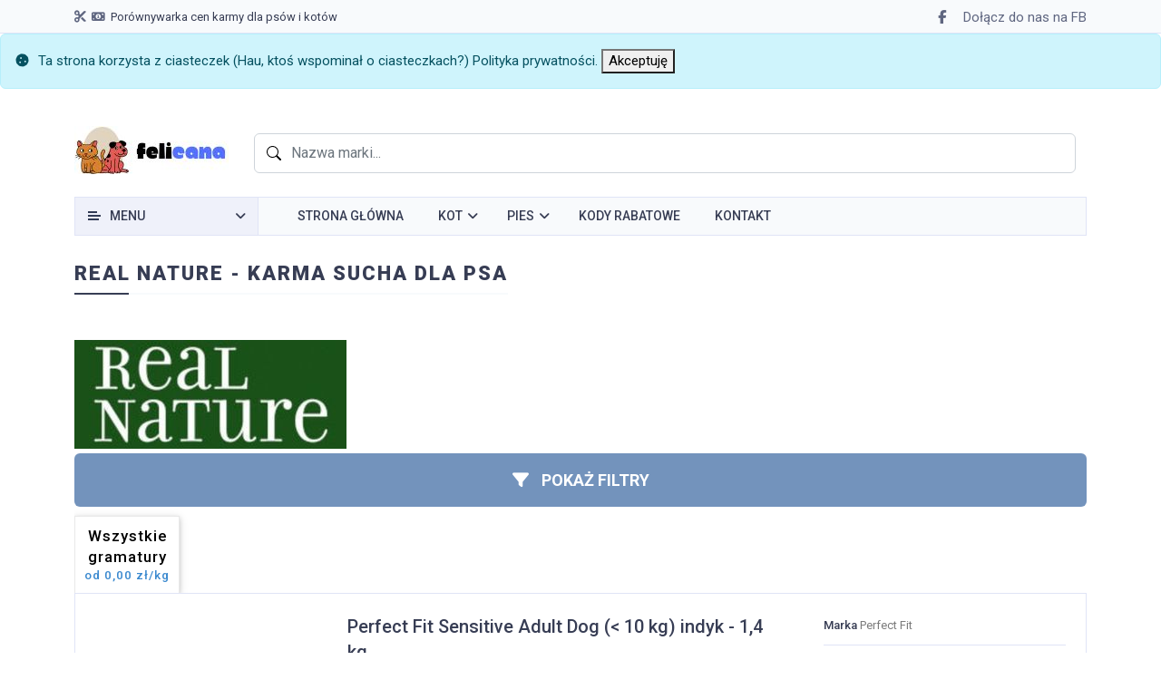

--- FILE ---
content_type: text/html; charset=utf-8
request_url: https://felicana.pl/karma-sucha-pies-marka/281
body_size: 13070
content:
<!DOCTYPE html>
<html lang="pl">
<head>
        <title>
            Karma Sucha dla psa Real Nature - Felicana
        </title>
    <meta charset="UTF-8">
    <meta http-equiv="X-UA-Compatible" content="IE=edge">
    <meta name="viewport" content="width=device-width, initial-scale=1.0">
    <meta name="format-detection" content="telephone=no">
    <meta name="description" content="Porównywarka cen karmy dla psów i kotów. Znajdź najtańszą karmę!">
    <meta name="keywords" content="porównywarka cen karmy, wyszukiwarka, dla psa, dla kota, tania karma, karma najtaniej">
    <meta property="og:url" content="https://www.felicana.pl">
    <meta property="og:title" content="Porównywarka cen karmy dla kotów i psów">
    <meta property="og:description" content="Możesz szybko i łatwo porównać ceny różnych marek i rodzajów karmy dla swoich zwierząt, wybierając optymalną opcję dla Twojego budżetu. Nie musisz już tracić czasu na porównywanie cen w różnych sklepach - nasza porównywarka zrobi to za Ciebie!">
    <meta property="og:image" content="https://felicana.pl/baner.jpg">
    <link rel="canonical" href="https://www.felicana.pl">

    <link href="https://fonts.googleapis.com/css?family=PT+Serif:400,400i,700,700ii%7CRoboto:300,300i,400,400i,500,500i,700,700i,900,900i&amp;subset=cyrillic" rel="stylesheet">
    <link rel="stylesheet" href="/lib/bootstrap/css/bootstrap.min.css">
    <link rel="stylesheet" href="/lib/swiper/swiper-bundle.min.css">
    <link rel="stylesheet" href="/css/style.20230720.css">
    <link rel="stylesheet" href="/css/media.20230720.css">
    
    <link rel="stylesheet" href="https://cdn.jsdelivr.net/npm/pretty-checkbox@3.0/dist/pretty-checkbox.min.css" />

    <link rel="stylesheet" href="/css/site.20230720.css">

    <!-- Google tag (gtag.js) -->
    <script async src="https://www.googletagmanager.com/gtag/js?id=G-7YDMPMV31J"></script>
    <script>
      window.dataLayer = window.dataLayer || [];
      function gtag(){dataLayer.push(arguments);}
      gtag('js', new Date());

      gtag('config', 'G-7YDMPMV31J');
    </script>

    
    <!-- Meta Pixel Code -->
    <script>
  !function(f,b,e,v,n,t,s)
  {if(f.fbq)return;n=f.fbq=function(){n.callMethod?
  n.callMethod.apply(n,arguments):n.queue.push(arguments)};
  if(!f._fbq)f._fbq=n;n.push=n;n.loaded=!0;n.version='2.0';
  n.queue=[];t=b.createElement(e);t.async=!0;
  t.src=v;s=b.getElementsByTagName(e)[0];
  s.parentNode.insertBefore(t,s)}(window, document,'script',
  'https://connect.facebook.net/en_US/fbevents.js');
  fbq('init', '739790504237194');
  fbq('track', 'PageView');
</script>
    <noscript><img b-pwpc05a6qg height="1" width="1" style="display:none"
                   src="https://www.facebook.com/tr?id=739790504237194&ev=PageView&noscript=1"
              /></noscript>
    <!-- End Meta Pixel Code -->

</head>
<body>
	<!-- Header - start -->
<header class="header">
    <!-- Topbar - start -->
    <div b-pwpc05a6qg class="header_top">
        <div b-pwpc05a6qg class="container">
            <ul b-pwpc05a6qg class="contactinfo nav nav-pills">
                <li b-pwpc05a6qg>
                    <i b-pwpc05a6qg class='fa fa-scissors'></i>
                    <i b-pwpc05a6qg class='fa fa-money'></i>
                    Porównywarka cen karmy dla psów i kotów
                </li>
            </ul>
            <!-- Social links -->
            <ul b-pwpc05a6qg class="social-icons nav navbar-nav">
                <li b-pwpc05a6qg>
                    <a b-pwpc05a6qg href="https://www.facebook.com/FelicanaPL/" rel="nofollow" target="_blank">
                        <i b-pwpc05a6qg class="fa fa-facebook"></i>
                        <span b-pwpc05a6qg>Dołącz do nas na FB</span>
                    </a>
                </li>
            </ul> 
        </div>
    </div>
    <!-- Topbar - end -->



    <div id="cookieConsent" class="alert alert-info alert-dismissible show" role="alert">
        <i class="fa-solid fa-cookie" style="margin-right: 10px;"></i>Ta strona korzysta z ciasteczek (Hau, ktoś wspominał o ciasteczkach?) 
        <a href="/Home/Privacy">Polityka prywatności</a>.
        <button type="button" class="accept-policy close" data-dismiss="alert" aria-label="Close" data-cookie-string=".AspNet.Consent=yes; expires=Wed, 03 Feb 2027 08:19:53 GMT; path=/; secure; samesite=none">
            <span aria-hidden="true">Akceptuję</span>
        </button>
    </div>
    <script>
        (function () {
            var button = document.querySelector("#cookieConsent button[data-cookie-string]");
            button.addEventListener("click", function (event) {
                document.cookie = button.dataset.cookieString;
                var cookieContainer = document.querySelector("#cookieConsent");
                cookieContainer.remove();
            }, false);
        })();
    </script>
    
    <!-- Logo, Shop-menu - start -->
<div class="header-middle">
    <div class="container header-middle-cont" style="display: flex; flex-wrap: wrap;">
        <div class="toplogo col-md-2">
            <a href="/">
                <img src="/img/logo_small.jpg" alt="Felicana - porównywarka cen karmy dla kotów i psów">
            </a>
        </div>
        <div class="search-container col-md-10 mt-2">
            <!-- Search - start -->
            <div class="container">
                <div class="dropdown">
                    <input class="form-control" type="text" id="search-input" data-bs-toggle="dropdown" autocomplete="off" placeholder="Nazwa marki...">
                    <ul class="dropdown-menu w-100" aria-labelledby="search-input" id="dropdown-menu">
                    </ul>
                </div>
            </div>
            <!-- Search - end -->
        </div>
        <div class="shop-menu col-md-3">
            <ul>
            </ul>
        </div>
    </div>
</div>
<!-- Logo, Shop-menu - end -->
<div id="top_ankor"></div>
<!-- Topmenu - start -->
<div class="header-bottom">
    <div class="container">
        <nav class="topmenu">

            <!-- Catalog menu - start -->
            <div class="topcatalog">
                <a class="topcatalog-btn"> Menu</a>
                <ul class="topcatalog-list">
                    <li>
                        <span> Kot </span>
                        <i class="fa fa-angle-right"></i>
                        <ul>
                            <li>
                                <a href="/karma-mokra-dla-kota">
                                    Karma mokra
                                </a>
                            </li>
                            <li>
                                <a href="/karma-sucha-dla-kota">
                                    Karma sucha
                                </a>
                            </li>
                            <li>
                                <a href="/karma-wet-mokra-kot">
                                    Weterynaryjna mokra
                                </a>
                            </li>
                            <li>
                                <a href="/karma-wet-sucha-kot">
                                    Weterynaryjna sucha
                                </a>
                            </li>
                        </ul>
                    </li>
                    <li>
                        <span> Pies </span>
                        <i class="fa fa-angle-right"></i>
                        <ul>
                            <li>
                                <a href="/karma-mokra-dla-psa">
                                    Karma mokra
                                </a>
                            </li>
                            <li>
                                <a href="/karma-sucha-dla-psa">
                                    Karma sucha
                                </a>
                            </li>
                            <li>
                                <a href="/karma-wet-mokra-pies">
                                    Weterynaryjna mokra
                                </a>
                            </li>
                            <li>
                                <a href="/karma-wet-sucha-pies">
                                    Weterynaryjna sucha
                                </a>
                            </li>
                        </ul>
                    </li>
                </ul>
            </div>
            <!-- Catalog menu - end -->
            <!-- Main menu - start -->
            <button type="button" class="mainmenu-btn">Menu</button>

            <ul class="mainmenu">
                <li>
                    <a href="/">
                        Strona główna
                    </a>
                </li>
                <li class="menu-item-has-children">
                    <a>
                        Kot <i class="fa fa-angle-down"></i>
                    </a>
                    <ul class="sub-menu">
                        <li>
                            <a href="/karma-mokra-dla-kota">
                                Karma mokra
                            </a>
                        </li>
                        <li>
                            <a href="/karma-sucha-dla-kota">
                                Karma sucha
                            </a>
                        </li>
                        <li>
                            <a href="/karma-wet-mokra-kot">
                                Weterynaryjna mokra
                            </a>
                        </li>
                        <li>
                            <a href="/karma-wet-sucha-kot">
                                Weterynaryjna sucha
                            </a>
                        </li>
                    </ul>
                </li>
                <li class="menu-item-has-children">
                    <a>
                        Pies <i class="fa fa-angle-down"></i>
                    </a>
                    <ul class="sub-menu">
                        <li>
                            <a href="/karma-mokra-dla-psa">
                                Karma mokra
                            </a>
                        </li>
                        <li>
                            <a href="/karma-sucha-dla-psa">
                                Karma sucha
                            </a>
                        </li>
                        <li>
                            <a href="/karma-wet-mokra-pies">
                                Weterynaryjna mokra
                            </a>
                        </li>
                        <li>
                            <a href="/karma-wet-sucha-pies">
                                Weterynaryjna sucha
                            </a>
                        </li>
                    </ul>
                </li>
                <li>
                    <a href="/kody-rabatowe">
                        Kody rabatowe
                    </a>
                </li>
                <li>
                    <a href="/kontakt">
                        Kontakt
                    </a>
                </li>
                <li class="mainmenu-more">
                    <span>...</span>
                    <ul class="mainmenu-sub"></ul>
                </li>
            </ul>
            <!-- Main menu - end -->
        </nav>
    </div>
    
</div>
<!-- Topmenu - end -->


</header>
	<!-- Header - end -->
	
<main b-pwpc05a6qg>
    <section b-pwpc05a6qg class="container stylization maincont">
        

<div>
    <div>
        <h1 class="component-ttl">
            <span>Real Nature - Karma Sucha dla psa</span>
        </h1>
        <img src="https://felicana.pl/img/brands/realnature.jpg" alt="Real Nature"/>
    </div>
</div>


<form action="/Home/FoodSearchForBrand" method="post">    <input name="brandId" hidden="hidden" value="281" />




<div id="filter-search-main" class="filter-search-mobile">

    <div id="open-filters-main" class="btn btn-default">
        <i class="fa fa-filter" style="margin-right: 10px;"></i>
        Pokaż filtry
    </div>
    <div id="filters-container" style="display: none">
            <input name="petId" hidden="hidden" value="2" />
            <input name="kindId" hidden="hidden" value="1" />
            <input name="criteria.sortOrder" hidden="hidden" value="1" />
            <input hidden="hidden" type="checkbox" data-val="true" data-val-required="The IsVet field is required." id="IsVet" name="IsVet" value="true" />
            <div id="mobile-filters-main-menu" class="mobile-filters-menu">
                <div class="mobile-filters-menu-container">
                    <div class="mobile-filters-menu-header">
                        <div id="close-filters-main">
                            <i class="fa fa-close"></i>
                        </div>
                        <div class="mobile-filters-title">FILTRY</div>
                        <a id="clear-mobile-filters-btn" class="btn btn-default" href="/karma-sucha-pies-marka/281">Wyczyść filtry</a>
                    </div>
        
                        <div id="mobile-filters-ages-item" class="mobile-filters-item">
                            <span class="mobile-filters-item-text">Wiek</span>
                            <span class="mobile-filters-item-desc ages" data-label=""></span>
                            <svg xmlns="http://www.w3.org/2000/svg" x="0" y="0" enable-background="new 0 0 15 15" viewBox="0 0 15 15" focusable="false" class="icon--SVG_15">
                                <path d="M10.99944 7.499L4.76263 0 4.00056 0.646 9.70114 7.499 4.00056 14.353 4.76263 15z"></path>
                            </svg>
                        </div>
        
                    <div class="mobile-filters-item">
            
                        <button id="apply-mobile-filters" class="btn btn-primary">Zastosuj filtry</button>
            
                    </div>
                </div>
            </div>

<div id="mobile-filters-ages" style="overflow-y: scroll">
    <div class="mobile-filters-menu-header">
        <div id="close-filters-ages" style="display: flex; padding-left: 15px;">
            <div class="btn btn-primary" style="flex: 1;">Wybierz</div>
            <div class="mobile-filters-title" style="flex: 4;text-align: center">Wiek</div>
            <div class="clear-filter btn btn-default" filter-name='ages' style="flex: 1;">Anuluj</div>
            
        </div>
        
        
    </div>

    <div>
        <div class="form-group">
                <ul class="mobile-filters-item-ages" filter-name="ages">
                    <li class="item state-unchecked" text-value="Junior">
                        <div class="three-state-checkbox"> </div>
                        <input class="item-checkbox state-unchecked" type="checkbox" name="criteria.ages" id="ages1" value="1">
                        <label for="ages1">Junior</label>
                    </li>
                </ul>
                <ul class="mobile-filters-item-ages" filter-name="ages">
                    <li class="item state-unchecked" text-value="Doros&#x142;y">
                        <div class="three-state-checkbox"> </div>
                        <input class="item-checkbox state-unchecked" type="checkbox" name="criteria.ages" id="ages2" value="2">
                        <label for="ages2">Doros&#x142;y</label>
                    </li>
                </ul>
                <ul class="mobile-filters-item-ages" filter-name="ages">
                    <li class="item state-unchecked" text-value="Senior">
                        <div class="three-state-checkbox"> </div>
                        <input class="item-checkbox state-unchecked" type="checkbox" name="criteria.ages" id="ages3" value="3">
                        <label for="ages3">Senior</label>
                    </li>
                </ul>
        </div>

    </div>

</div>    </div>
</div>

<div class="all-filters-desc">

        <div class="mobile-filters-item-desc ages" data-label="Wiek"></div>
        <div hidden class="mobile-filter-init" name="ages"></div>
</div>

    <div class="weight-wrap">
        <!-- button for all capacities -->
            <button type="submit" class="single-weight-link current" style="">
                <span class="weight-info"> Wszystkie </span>
                <span class="weight-info"> gramatury </span>
                <span class="price-info" style=""> od 0,00 z&#x142;/kg</span>
            </button>

    </div>
<input name="__RequestVerificationToken" type="hidden" value="CfDJ8O_crigKXvRDu9ZLk9aIdCezC5J_FMrjRL59y4ycFNsAErGgZ_rGFCFcgQTIX3_PtGaU47JCd2suQe9We1AJe3MdPLhzfcyBtdsFXNBHdYVfxXZFEK2CibBwde152cDZGg0XR5V6tr3-iUNU6Ao2has" /><input name="IsVet" type="hidden" value="false" /></form>
<div>
    <div class="section-cont">

    <!-- weight filters end -->
    

        <div class="prod-items section-items">




<div class="prodlist-i">
    <a class="prodlist-i-img" rel="nofollow" target="_blank" href="/product/54FBC245284CC4E1E05BE628BBC02FA6">
        <img src="https://images2.productserve.com/?w=70&amp;h=70&amp;bg=white&amp;trim=5&amp;t=letterbox&amp;url=ssl%3Amedia.zooplus.com%2Fbilder%2F4%2F416207_pla_perfectfit_sensitive_adult_dog_10kg_truthahn_hs_01_4.jpg&amp;feedId=63923&amp;k=a2870944f18862271e2e1b9a87eff47f0513b8d3" alt="Perfect Fit Sensitive Adult Dog (&lt; 10 kg) indyk - 1,4 kg">
    </a>
    <div class="prodlist-i-cont">
        <h3>
            <a rel="nofollow" target="_blank" href="/product/54FBC245284CC4E1E05BE628BBC02FA6">
                Perfect Fit Sensitive Adult Dog (&lt; 10 kg) indyk - 1,4 kg
            </a>
        </h3>
        <div>
            <div class="Rtable Rtable--2cols">
                <div class="Rtable-cell description">cena za kg</div>
                <div class="Rtable-cell price active">3,58 z&#x142;</div>

                <div class="Rtable-cell description">cena za sztukę (10 kg)</div>
                <div class="Rtable-cell price">35,80 z&#x142;</div>
            </div>

        </div>
        <div class="prodlist-i-action">
            <p class="prodlist-i-addwrap" style="margin-top: 10px;">
                <a rel="nofollow" target="_blank" href="/product/54FBC245284CC4E1E05BE628BBC02FA6">
                    <img style="margin-right: 10px; vertical-align: middle; color: black;" src="https://felicana.pl/logo/bitibalogo.jpg" alt="Bitiba" title="Bitiba" />
                </a>
                <a style="background: #4382ba;" class="prodlist-i-add" rel="nofollow" target="_blank" href="/product/54FBC245284CC4E1E05BE628BBC02FA6">
                    idź do sklepu
                </a>
            </p>
        </div>
        </div>

    <div class="prodlist-i-props-wrap">
        <ul class="prodlist-i-props">
            <li><b>Marka</b> Perfect Fit </li>
            <li><b>Linia</b> Sensitive </li>
            <li><b>Wiek</b> Doros&#x142;y </li>
                <li><b>Smak</b> indyk </li>
                <li><b>Specjalne potrzeby</b> Wybredne / wra&#x17C;liwy uk&#x142;ad pokarmowy </li>
            <li><b>Waga jednostkowa</b> 10 kg</li>
        </ul>
    </div>

</div>

<div class="prodlist-i">
    <a class="prodlist-i-img" rel="nofollow" target="_blank" href="/product/5B8FD4EEEF02A66F5C3EEAB83F5F2BC2">
        <img src="https://zooart.com.pl/hpeciai/e8316d1276b8548396d8606b20810a2f/pol_il_Versele-Laga-Classic-Dog-Duo-Krok-20kg-47569webp" alt="Versele Laga Classic Dog Duo Krok 20kg">
    </a>
    <div class="prodlist-i-cont">
        <h3>
            <a rel="nofollow" target="_blank" href="/product/5B8FD4EEEF02A66F5C3EEAB83F5F2BC2">
                Versele Laga Classic Dog Duo Krok 20kg
            </a>
        </h3>
        <div>
            <div class="Rtable Rtable--2cols">
                <div class="Rtable-cell description">cena za kg</div>
                <div class="Rtable-cell price active">4,49 z&#x142;</div>

                <div class="Rtable-cell description">cena za sztukę (20 kg)</div>
                <div class="Rtable-cell price">89,86 z&#x142;</div>
            </div>

        </div>
        <div class="prodlist-i-action">
            <p class="prodlist-i-addwrap" style="margin-top: 10px;">
                <a rel="nofollow" target="_blank" href="/product/5B8FD4EEEF02A66F5C3EEAB83F5F2BC2">
                    <img style="margin-right: 10px; vertical-align: middle; color: black;" src="https://felicana.pl/logo/zooartlogo.jpg" alt="ZooArt" title="ZooArt" />
                </a>
                <a style="background: #4382ba;" class="prodlist-i-add" rel="nofollow" target="_blank" href="/product/5B8FD4EEEF02A66F5C3EEAB83F5F2BC2">
                    idź do sklepu
                </a>
            </p>
        </div>
        </div>

    <div class="prodlist-i-props-wrap">
        <ul class="prodlist-i-props">
            <li><b>Marka</b> Versele-Laga </li>
            <li><b>Linia</b> Classic Duo Krok </li>
            <li><b>Wiek</b> Doros&#x142;y </li>
            <li><b>Waga jednostkowa</b> 20 kg</li>
        </ul>
    </div>

</div>

<div class="prodlist-i">
    <a class="prodlist-i-img" rel="nofollow" target="_blank" href="/product/0EB756D302052DEA8BA4E89E07A4C31A">
        <img src="https://ecsmedia.pl/c/karma-sucha-dla-psa-versele-laga-classic-duo-krok-20-kg-p-iext124645935.jpg" alt="Karma sucha dla psa VERSELE-LAGA Classic Duo Krok 20 kg">
    </a>
    <div class="prodlist-i-cont">
        <h3>
            <a rel="nofollow" target="_blank" href="/product/0EB756D302052DEA8BA4E89E07A4C31A">
                Karma sucha dla psa VERSELE-LAGA Classic Duo Krok 20 kg
            </a>
        </h3>
        <div>
            <div class="Rtable Rtable--2cols">
                <div class="Rtable-cell description">cena za kg</div>
                <div class="Rtable-cell price active">4,80 z&#x142;</div>

                <div class="Rtable-cell description">cena za sztukę (20 kg)</div>
                <div class="Rtable-cell price">95,99 z&#x142;</div>
            </div>

        </div>
        <div class="prodlist-i-action">
            <p class="prodlist-i-addwrap" style="margin-top: 10px;">
                <a rel="nofollow" target="_blank" href="/product/0EB756D302052DEA8BA4E89E07A4C31A">
                    <img style="margin-right: 10px; vertical-align: middle; color: black;" src="https://felicana.pl/logo/empiklogo.jpg" alt="Empik" title="Empik" />
                </a>
                <a style="background: #4382ba;" class="prodlist-i-add" rel="nofollow" target="_blank" href="/product/0EB756D302052DEA8BA4E89E07A4C31A">
                    idź do sklepu
                </a>
            </p>
        </div>
        </div>

    <div class="prodlist-i-props-wrap">
        <ul class="prodlist-i-props">
            <li><b>Marka</b> Versele-Laga </li>
            <li><b>Linia</b> Classic Duo Krok </li>
            <li><b>Wiek</b> Doros&#x142;y </li>
            <li><b>Waga jednostkowa</b> 20 kg</li>
        </ul>
    </div>

</div>

<div class="prodlist-i">
    <a class="prodlist-i-img" rel="nofollow" target="_blank" href="/product/5419E640F9FB5EF7DC2A6A6BF3335826">
        <img src="https://images2.productserve.com/?w=70&amp;h=70&amp;bg=white&amp;trim=5&amp;t=letterbox&amp;url=ssl%3Amedia.zooplus.com%2Fbilder%2F8%2F13912_pla_my_friend_hundefutter_8.jpg&amp;feedId=22197&amp;k=7f0e87621752fc56800b2596d1b1fe2baf12c6ee" alt="20 kg Bosch My Friend karma sucha dla psa 20 kg">
    </a>
    <div class="prodlist-i-cont">
        <h3>
            <a rel="nofollow" target="_blank" href="/product/5419E640F9FB5EF7DC2A6A6BF3335826">
                20 kg Bosch My Friend karma sucha dla psa 20 kg
            </a>
        </h3>
        <div>
            <div class="Rtable Rtable--2cols">
                <div class="Rtable-cell description">cena za kg</div>
                <div class="Rtable-cell price active">4,95 z&#x142;</div>

                <div class="Rtable-cell description">cena za sztukę (20 kg)</div>
                <div class="Rtable-cell price">98,96 z&#x142;</div>
            </div>

        </div>
        <div class="prodlist-i-action">
            <p class="prodlist-i-addwrap" style="margin-top: 10px;">
                <a rel="nofollow" target="_blank" href="/product/5419E640F9FB5EF7DC2A6A6BF3335826">
                    <img style="margin-right: 10px; vertical-align: middle; color: black;" src="https://felicana.pl/logo/zoopluslogo.jpg" alt="Zooplus" title="Zooplus" />
                </a>
                <a style="background: #4382ba;" class="prodlist-i-add" rel="nofollow" target="_blank" href="/product/5419E640F9FB5EF7DC2A6A6BF3335826">
                    idź do sklepu
                </a>
            </p>
        </div>
        </div>

    <div class="prodlist-i-props-wrap">
        <ul class="prodlist-i-props">
            <li><b>Marka</b> Bosch </li>
            <li><b>Linia</b> My Friend </li>
            <li><b>Wiek</b> Doros&#x142;y </li>
            <li><b>Waga jednostkowa</b> 20 kg</li>
        </ul>
    </div>

</div>

<div class="prodlist-i">
    <a class="prodlist-i-img" rel="nofollow" target="_blank" href="/product/59D2FF5DE8F7076E7DF6E2BB7CDBD7D6">
        <img src="https://ecsmedia.pl/c/bosch-karma-dla-psow-my-friend-20-kg-p-iext124633809.jpg" alt="Bosch Karma dla ps&#xF3;w My Friend 20 kg">
    </a>
    <div class="prodlist-i-cont">
        <h3>
            <a rel="nofollow" target="_blank" href="/product/59D2FF5DE8F7076E7DF6E2BB7CDBD7D6">
                Bosch Karma dla ps&#xF3;w My Friend 20 kg
            </a>
        </h3>
        <div>
            <div class="Rtable Rtable--2cols">
                <div class="Rtable-cell description">cena za kg</div>
                <div class="Rtable-cell price active">5,20 z&#x142;</div>

                <div class="Rtable-cell description">cena za sztukę (20 kg)</div>
                <div class="Rtable-cell price">103,90 z&#x142;</div>
            </div>

        </div>
        <div class="prodlist-i-action">
            <p class="prodlist-i-addwrap" style="margin-top: 10px;">
                <a rel="nofollow" target="_blank" href="/product/59D2FF5DE8F7076E7DF6E2BB7CDBD7D6">
                    <img style="margin-right: 10px; vertical-align: middle; color: black;" src="https://felicana.pl/logo/empiklogo.jpg" alt="Empik" title="Empik" />
                </a>
                <a style="background: #4382ba;" class="prodlist-i-add" rel="nofollow" target="_blank" href="/product/59D2FF5DE8F7076E7DF6E2BB7CDBD7D6">
                    idź do sklepu
                </a>
            </p>
        </div>
        </div>

    <div class="prodlist-i-props-wrap">
        <ul class="prodlist-i-props">
            <li><b>Marka</b> Bosch </li>
            <li><b>Linia</b> My Friend </li>
            <li><b>Wiek</b> Doros&#x142;y </li>
            <li><b>Waga jednostkowa</b> 20 kg</li>
        </ul>
    </div>

</div>

<div class="prodlist-i">
    <a class="prodlist-i-img" rel="nofollow" target="_blank" href="/product/C8361872705D23177BFC42CFF24710F7">
        <img src="https://ecsmedia.pl/c/karma-dla-psow-doroslych-wolowina-i-warzywa-darling-15-kg-p-iext174755876.jpg" alt="Karma dla ps&#xF3;w doros&#x142;ych wo&#x142;owina i warzywa DARLING 15 kg .">
    </a>
    <div class="prodlist-i-cont">
        <h3>
            <a rel="nofollow" target="_blank" href="/product/C8361872705D23177BFC42CFF24710F7">
                Karma dla ps&#xF3;w doros&#x142;ych wo&#x142;owina i warzywa DARLING 15 kg .
            </a>
        </h3>
        <div>
            <div class="Rtable Rtable--2cols">
                <div class="Rtable-cell description">cena za kg</div>
                <div class="Rtable-cell price active">5,30 z&#x142;</div>

                <div class="Rtable-cell description">cena za sztukę (15 kg)</div>
                <div class="Rtable-cell price">79,52 z&#x142;</div>
            </div>

        </div>
        <div class="prodlist-i-action">
            <p class="prodlist-i-addwrap" style="margin-top: 10px;">
                <a rel="nofollow" target="_blank" href="/product/C8361872705D23177BFC42CFF24710F7">
                    <img style="margin-right: 10px; vertical-align: middle; color: black;" src="https://felicana.pl/logo/empiklogo.jpg" alt="Empik" title="Empik" />
                </a>
                <a style="background: #4382ba;" class="prodlist-i-add" rel="nofollow" target="_blank" href="/product/C8361872705D23177BFC42CFF24710F7">
                    idź do sklepu
                </a>
            </p>
        </div>
        </div>

    <div class="prodlist-i-props-wrap">
        <ul class="prodlist-i-props">
            <li><b>Marka</b> Purina </li>
            <li><b>Linia</b> Darling </li>
            <li><b>Wiek</b> Doros&#x142;y </li>
                <li><b>Smak</b> warzywa wo&#x142;owina </li>
            <li><b>Waga jednostkowa</b> 15 kg</li>
        </ul>
    </div>

</div>

<div class="prodlist-i">
    <a class="prodlist-i-img" rel="nofollow" target="_blank" href="/product/9B1B8509A32D912134B06936FA33BA89">
        <img src="https://zooart.com.pl/hpeciai/3ef20f0ab9b7690f0e828d8ac82dbe9a/pol_il_JOSERA-JosiDog-Economy-15-3kg-94071webp" alt="JOSERA JosiDog Economy 15&#x2B;3kg">
    </a>
    <div class="prodlist-i-cont">
        <h3>
            <a rel="nofollow" target="_blank" href="/product/9B1B8509A32D912134B06936FA33BA89">
                JOSERA JosiDog Economy 15&#x2B;3kg
            </a>
        </h3>
        <div>
            <div class="Rtable Rtable--2cols">
                <div class="Rtable-cell description">cena za kg</div>
                <div class="Rtable-cell price active">5,44 z&#x142;</div>

                <div class="Rtable-cell description">cena za sztukę (18 kg)</div>
                <div class="Rtable-cell price">97,95 z&#x142;</div>
            </div>

        </div>
        <div class="prodlist-i-action">
            <p class="prodlist-i-addwrap" style="margin-top: 10px;">
                <a rel="nofollow" target="_blank" href="/product/9B1B8509A32D912134B06936FA33BA89">
                    <img style="margin-right: 10px; vertical-align: middle; color: black;" src="https://felicana.pl/logo/zooartlogo.jpg" alt="ZooArt" title="ZooArt" />
                </a>
                <a style="background: #4382ba;" class="prodlist-i-add" rel="nofollow" target="_blank" href="/product/9B1B8509A32D912134B06936FA33BA89">
                    idź do sklepu
                </a>
            </p>
        </div>
        </div>

    <div class="prodlist-i-props-wrap">
        <ul class="prodlist-i-props">
            <li><b>Marka</b> Josera </li>
            <li><b>Linia</b> Josidog </li>
            <li><b>Wiek</b> Doros&#x142;y </li>
            <li><b>Waga jednostkowa</b> 18 kg</li>
        </ul>
    </div>

</div>

<div class="prodlist-i">
    <a class="prodlist-i-img" rel="nofollow" target="_blank" href="/product/6D03BC2787DD3D7695E48836D80E21CF">
        <img src="https://zooart.com.pl/hpeciai/6ca9708592505c891d1480de849c3bea/pol_il_Divinus-Adult-dla-psow-doroslych-20kg-65435webp" alt="Divinus Adult dla ps&#xF3;w doros&#x142;ych 20kg">
    </a>
    <div class="prodlist-i-cont">
        <h3>
            <a rel="nofollow" target="_blank" href="/product/6D03BC2787DD3D7695E48836D80E21CF">
                Divinus Adult dla ps&#xF3;w doros&#x142;ych 20kg
            </a>
        </h3>
        <div>
            <div class="Rtable Rtable--2cols">
                <div class="Rtable-cell description">cena za kg</div>
                <div class="Rtable-cell price active">5,45 z&#x142;</div>

                <div class="Rtable-cell description">cena za sztukę (20 kg)</div>
                <div class="Rtable-cell price">108,99 z&#x142;</div>
            </div>

        </div>
        <div class="prodlist-i-action">
            <p class="prodlist-i-addwrap" style="margin-top: 10px;">
                <a rel="nofollow" target="_blank" href="/product/6D03BC2787DD3D7695E48836D80E21CF">
                    <img style="margin-right: 10px; vertical-align: middle; color: black;" src="https://felicana.pl/logo/zooartlogo.jpg" alt="ZooArt" title="ZooArt" />
                </a>
                <a style="background: #4382ba;" class="prodlist-i-add" rel="nofollow" target="_blank" href="/product/6D03BC2787DD3D7695E48836D80E21CF">
                    idź do sklepu
                </a>
            </p>
        </div>
        </div>

    <div class="prodlist-i-props-wrap">
        <ul class="prodlist-i-props">
            <li><b>Marka</b> Divinus </li>
            <li><b>Linia</b> Adult </li>
            <li><b>Wiek</b> Doros&#x142;y </li>
            <li><b>Waga jednostkowa</b> 20 kg</li>
        </ul>
    </div>

</div>

<div class="prodlist-i">
    <a class="prodlist-i-img" rel="nofollow" target="_blank" href="/product/E6A8C851D926F0630FAF916804A18597">
        <img src="https://zooart.com.pl/hpeciai/d0c3d8d66a3045c8b97b1e6ce942c16c/pol_il_Bosch-My-Friend-18kg-Opakowanie-uszkodzone-1132-89245webp" alt="Bosch My Friend 18kg / Opakowanie uszkodzone (1132) !!!">
    </a>
    <div class="prodlist-i-cont">
        <h3>
            <a rel="nofollow" target="_blank" href="/product/E6A8C851D926F0630FAF916804A18597">
                Bosch My Friend 18kg / Opakowanie uszkodzone (1132) !!!
            </a>
        </h3>
        <div>
            <div class="Rtable Rtable--2cols">
                <div class="Rtable-cell description">cena za kg</div>
                <div class="Rtable-cell price active">5,53 z&#x142;</div>

                <div class="Rtable-cell description">cena za sztukę (18 kg)</div>
                <div class="Rtable-cell price">99,52 z&#x142;</div>
            </div>

        </div>
        <div class="prodlist-i-action">
            <p class="prodlist-i-addwrap" style="margin-top: 10px;">
                <a rel="nofollow" target="_blank" href="/product/E6A8C851D926F0630FAF916804A18597">
                    <img style="margin-right: 10px; vertical-align: middle; color: black;" src="https://felicana.pl/logo/zooartlogo.jpg" alt="ZooArt" title="ZooArt" />
                </a>
                <a style="background: #4382ba;" class="prodlist-i-add" rel="nofollow" target="_blank" href="/product/E6A8C851D926F0630FAF916804A18597">
                    idź do sklepu
                </a>
            </p>
        </div>
        </div>

    <div class="prodlist-i-props-wrap">
        <ul class="prodlist-i-props">
            <li><b>Marka</b> Bosch </li>
            <li><b>Linia</b> My Friend </li>
            <li><b>Wiek</b> Doros&#x142;y </li>
            <li><b>Waga jednostkowa</b> 18 kg</li>
        </ul>
    </div>

</div>

<div class="prodlist-i">
    <a class="prodlist-i-img" rel="nofollow" target="_blank" href="/product/B105B865519B98D3C54CBCBA2C6CF0FA">
        <img src="https://ecsmedia.pl/c/teo-bogata-w-wolowine-15-kg-expand-karma-sucha-dla-psa-teo-bogata-w-wolowine-15-kg-p-iext124650435.jpg" alt="Teo Bogata W Wo&#x142;owin&#x119; 15 Kg Expand Karma Sucha Dla Psa Teo Bogata W Wo&#x142;owin&#x119; 15 Kg">
    </a>
    <div class="prodlist-i-cont">
        <h3>
            <a rel="nofollow" target="_blank" href="/product/B105B865519B98D3C54CBCBA2C6CF0FA">
                Teo Bogata W Wo&#x142;owin&#x119; 15 Kg Expand Karma Sucha Dla Psa Teo Bogata W Wo&#x142;owin&#x119; 15 Kg
            </a>
        </h3>
        <div>
            <div class="Rtable Rtable--2cols">
                <div class="Rtable-cell description">cena za kg</div>
                <div class="Rtable-cell price active">5,56 z&#x142;</div>

                <div class="Rtable-cell description">cena za sztukę (15 kg)</div>
                <div class="Rtable-cell price">83,42 z&#x142;</div>
            </div>

        </div>
        <div class="prodlist-i-action">
            <p class="prodlist-i-addwrap" style="margin-top: 10px;">
                <a rel="nofollow" target="_blank" href="/product/B105B865519B98D3C54CBCBA2C6CF0FA">
                    <img style="margin-right: 10px; vertical-align: middle; color: black;" src="https://felicana.pl/logo/empiklogo.jpg" alt="Empik" title="Empik" />
                </a>
                <a style="background: #4382ba;" class="prodlist-i-add" rel="nofollow" target="_blank" href="/product/B105B865519B98D3C54CBCBA2C6CF0FA">
                    idź do sklepu
                </a>
            </p>
        </div>
        </div>

    <div class="prodlist-i-props-wrap">
        <ul class="prodlist-i-props">
            <li><b>Marka</b> TEO </li>
            <li><b>Linia</b> TEO </li>
            <li><b>Wiek</b> Doros&#x142;y </li>
                <li><b>Smak</b> wo&#x142;owina </li>
            <li><b>Waga jednostkowa</b> 15 kg</li>
        </ul>
    </div>

</div>

        </div>
            <div id="loadMoreSection">
                <div id="loadMore" class="btn btn-default">Pokaż więcej</div>
            </div>

    </div>


</div>




        <div b-pwpc05a6qg class="return_to_top">
            <span b-pwpc05a6qg onclick="document.getElementById('top_ankor').scrollIntoView({behavior: 'smooth'});">
                <i b-pwpc05a6qg class="fa fa-angle-up"></i>
            </span>
        </div>
    </section>
</main>
	
	<!-- Footer - start -->
	<footer b-pwpc05a6qg class="footer-wrap">
		<div b-pwpc05a6qg class="footer-top">
			<div b-pwpc05a6qg class="container">
				<div b-pwpc05a6qg class="row">
					<div b-pwpc05a6qg class="companyinfo">
                        <a href="/">
							<img src="/img/logo_small.jpg" alt="Felicana - porównywarka cen karmy dla kotów i psów">
                            Felicana - porównywarka cen karmy dla kotów i psów
						</a>
					</div>

					<div b-pwpc05a6qg class="f-delivery">
						<img src="/img/catpaw.png" alt="">
						<h4 b-pwpc05a6qg>Przybyłem, zamruczałem, zdobyłem</h4>
						<p b-pwpc05a6qg>... karmę w ekstra cenach</p>
					</div>
				</div>
			</div>
		</div>

		<div b-pwpc05a6qg class="footer-bottom">
			<div b-pwpc05a6qg class="container">
                <div b-pwpc05a6qg class="row">
                    <div b-pwpc05a6qg class="col footer-copyright">
                        <i b-pwpc05a6qg><a b-pwpc05a6qg href="https://themeforest.net/user/real-web?ref=real-web">felicana</a></i> © 2026
                        <a id="privacy-link" href="/polityka-prywatnosci">Polityka prywatności</a>
                    </div>
                    <div b-pwpc05a6qg class="col">
                        <ul b-pwpc05a6qg class="social-icons nav navbar-nav">
                            <li b-pwpc05a6qg>
                                <a b-pwpc05a6qg href="https://www.facebook.com/FelicanaPL/" rel="nofollow" target="_blank">
                                    <i b-pwpc05a6qg class="fa fa-facebook"></i>
                                </a>
                            </li>
                        </ul>
                    </div>
                </div>
			</div>
		</div>

	</footer>
	<!-- Footer - end -->
<!-- jQuery plugins/scripts - start -->
	<script src="https://kit.fontawesome.com/ae14bdd97a.js" crossorigin="anonymous"></script>
    <script src="/lib/bootstrap/js/bootstrap.bundle.min.js"></script>
    <script src="/lib/jquery/jquery.min.js"></script>
    <script src="/js/main.js" defer></script>
    <script src="/js/site.js" defer></script>
    <script src="/js/search.js" defer></script>

    <script src="/lib/fancybox/jquery.fancybox.min.js" defer></script>
	<!-- jQuery plugins/scripts - end -->
	
    
    <script src="/js/mobile-swipe-menuv2.min.js"></script>
    <script src="/js/filtersmobile.min.js"></script>
    <script>
        var nextPage = '2';
        $(document).ready(function () {
            var loadMoreButton = document.getElementById('loadMore');
            if (loadMoreButton) {
                loadMoreButton.addEventListener('click', function () {
                    $.get("/Home/FoodProductsForBrand",
                        {
                            petId: '2', kindId: '1', 
                            isVet: 'False', brandId: '281',
                            criteria: '', 
                            page: nextPage,
                            sortOrder: 'PricePerKilogram'
                        },
                        function (data) {
                            nextPage++;
                            $(".prod-items").append(data.content);
                            if (!data.hasNextPage) {
                                $("#loadMore").hide();
                            }
                        });
                });
            }
        });


    </script>


</body>
</html>

--- FILE ---
content_type: text/css
request_url: https://felicana.pl/css/style.20230720.css
body_size: 53276
content:
html, body, div, span, applet, object, iframe, h1, h2, h3, h4, h5, h6, p, blockquote, pre, a, abbr, acronym, address, big, cite, code, del, dfn, em, img, ins, kbd, q, s, samp, small, strike, strong, sub, sup, tt, var, b, u, i, center, dl, dt, dd, ol, ul, li, fieldset, form, label, legend, table, caption, tbody, tfoot, thead, tr, th, td, article, aside, canvas, details, embed, figure, figcaption, footer, header, hgroup, menu, nav, output, ruby, section, summary, time, mark, audio, video {margin: 0;padding: 0;border: 0;font-size: 100%;font: inherit;vertical-align: baseline;}article, aside, details, figcaption, figure, footer, header, hgroup, menu, nav, section {display: block;}body {line-height: 1;}ol, ul {list-style: none;}blockquote, q {quotes: none;}blockquote:before, blockquote:after, q:before, q:after {content: '';content: none;}table {border-collapse: collapse;border-spacing: 0;}body * {line-height: 140%;box-sizing: border-box;}h1, h2, h3, h4, h5, h6, strong, b {font-weight: 500;}i, em {font-style: italic;}img {max-width: 100%;height: auto;}a {text-decoration: none;color: inherit;}a:hover {text-decoration: none;}input[type=text], input[type=submit], input[type=image], input[type=password], input[type=email], button, textarea {-webkit-appearance: none;}textarea, button, input[type=password], input[type=email], input[type=submit], input[type=text] {font-family: 'Roboto', sans-serif;}a:focus {text-decoration: none;}textarea:focus, button:focus, a:focus, input:focus {outline: none;}body {font-size: 15px;font-family: 'Roboto', sans-serif;-webkit-text-size-adjust: 100%;color: #373d54;}.cont {width: 1170px;padding-left: 15px;padding-right: 15px;margin: 0 auto;}.header {margin: 0 0 27px;}.header:after {display: block;clear: both;content: "";}.header_top {background: #f8fafc;border-bottom: 1px solid #e0e4f6;}.header_top .container {overflow: hidden;}.contactinfo {font-size: 13px;float: left;}.contactinfo li {padding: 10px 15px 0;color: #373d54;}.contactinfo li * {line-height: 1;}.contactinfo li:first-child{margin-left: -15px;}.contactinfo li .fa {margin-right: 3px;margin-bottom: 2px;vertical-align: middle;color: #5f6680;}.social-icons {float: right;text-align: right;margin: 0;}.social-icons li a {border: 0 none;border-radius: 0;color: #5f6680;padding:0px;}.social-icons li{display:inline-block;}.social-icons li a i, .social-icons a i {padding: 11px 15px;margin-bottom: -1px;transition: all 0.5s ease 0s;-moz-transition: all 0.5s ease 0s;-webkit-transition: all 0.5s ease 0s;-o-transition: all 0.5s ease 0s;}.social-icons li a i:hover,.social-icons a i:hover {color: #fff;transition: all 0.5s ease 0s;-moz-transition: all 0.5s ease 0s;-webkit-transition: all 0.5s ease 0s;-o-transition: all 0.5s ease 0s;}.social-icons .fa-facebook:hover {background: #0083C9;}.social-icons .fa-twitter:hover {background:#5BBCEC;}.social-icons .fa-linkedin:hover {background:#FF4518;}.social-icons .fa-dribbble:hover {background:#90C9DC;}.social-icons .fa-google-plus:hover {background:#CE3C2D;}.social-icons .fa-instagram:hover {background:#b4307d;}.social-icons .fa-vk:hover {background:#4c75a3;}.header-middle {padding: 25px 0;text-align: justify;}.header-middle .header-middle-cont {font-size: 0;justify-content: space-between;}.header-middle .header-middle-cont > * {font-size: 15px;}.header-middle .header-middle-cont:after {content: '';display: inline-block;width: 100%;}.toplogo {text-align: left;display: inline-block;vertical-align: middle;}.toplogo a {display: block;}.toplogo img {display: block;max-height: 120px;max-width: 400px;width: auto;height: auto;}.shop-menu {text-align: left;display: inline-block;vertical-align: middle;}.shop-menu ul li {display:inline-block;padding-left: 15px;padding-right: 15px;}.shop-menu ul li:last-child {padding-right: 0;}.shop-menu ul li a {background: #FFFFFF;font-size: 14px;padding: 2px 0;line-height: 1;color: #373d54;display: inline-block;}.shop-menu ul li * {line-height: 1;}.shop-menu ul li a:hover {color: #373d54;opacity: 1 !important;background: transparent;}.shop-menu ul li a i {margin-right:2px;color: #5f6680;padding: 0 1px;display: inline-block;}.shop-menu ul li a b {font-weight: 400;}.shop-menu ul li a .shop-menu-ttl {display: inline-block;border-bottom: 1px solid transparent;transition: all 0.2s;line-height: 1;}.shop-menu ul li a:hover .shop-menu-ttl {border-color: #5f6680;}.shop-menu ul li.topauth a:first-child {margin: 0;padding: 2px 12px 2px 0;background: url(../img/sep1.png) no-repeat right center;}.topmenu {position: relative;padding: 0 0px 0 203px;font-size: 14px;}.topmenu:after {clear: both;content: '';display: block;}.topmenu .topcatalog {text-align: left;position: absolute;top: 0;left: 0;width: 203px;z-index: 3;}.topcatalog-show .topmenu .topcatalog {z-index: 11;}.topmenu .topcatalog .topcatalog-btn {position: relative;color: #373d54;text-transform: uppercase;border: 1px solid #e0e4f6;display: block;padding: 11px 10px 11px 38px;font-weight: 500;background: #eff1fa url(../img/bar.png) no-repeat 14px 15px;}.topmenu .topcatalog .topcatalog-btn:after {position: absolute;top: 50%;right: 13px;content: '\f107';display: block;line-height: 1;margin: -8px 0 0;font-family: FontAwesome;}.topmenu .topcatalog:after {position: absolute;top: 100%;left: 0;right: 0;height: 5px;content: '';display: block;}.topcatalog .topcatalog-list {position: absolute;top: 100%;background: #fff;border-top: 1px solid #e0e4f6;border-left: 1px solid #e0e4f6;border-right: 1px solid #e0e4f6;text-align: left;margin: 5px 0 0;transition: all 0.3s ease;-webkit-transform: translate3d(0, 8px, 0);-moz-transform: translate3d(0, 8px, 0);-ms-transform: translate3d(0, 8px, 0);-o-transform: translate3d(0, 8px, 0);transform: translate3d(0, 8px, 0);visibility: hidden;opacity: 0;width: 0;overflow: hidden;}.topcatalog:hover .topcatalog-list {overflow: initial;-webkit-transform: translate3d(0, 0, 0);-moz-transform: translate3d(0, 0, 0);-ms-transform: translate3d(0, 0, 0);-o-transform: translate3d(0, 0, 0);transform: translate3d(0, 0, 0);visibility: visible;opacity: 1;width: auto;}.topcatalog-list li {position: relative;line-height: 120%;}.topcatalog-list li a, .topcatalog-list li span {color: #373d54;font-size: 14px;line-height: 120%;border-bottom: 1px solid #e0e4f6;display: block;padding: 11px 25px 11px 13px;transition: all 0.2s;background: #f8fafc;position: relative;width: 201px;overflow: hidden;text-overflow: ellipsis;white-space: nowrap;}.topcatalog-list li:hover > a {background: #fff;}.topcatalog-list li:after {content: '';background: #373d54;position: absolute;top: -1px;bottom: -1px;left: -1px;z-index: 3;width: 3px;display: none;}.topcatalog-list li:hover:after {display: block;}.topcatalog-list li .fa {position: absolute;right: 14px;line-height: 100%;top: 50%;margin: -1px 0 0;line-height: 100%;-ms-transform: translate(0,-50%);-o-transform: translate(0,-50%);-moz-transform: translate(0,-50%);-webkit-transform: translate(0,-50%);transform: translate(0,-50%);transition: all 0.2s;}.topcatalog-list li ul {position: absolute;left: 100%;top: -1px;background: #fff;border: 1px solid #e0e4f6;transition: all 0.3s ease;-webkit-transform: translate3d(0, 8px, 0);-moz-transform: translate3d(0, 8px, 0);-ms-transform: translate3d(0, 8px, 0);-o-transform: translate3d(0, 8px, 0);transform: translate3d(0, 8px, 0);visibility: hidden;opacity: 0;width: 0;overflow: hidden;}.topcatalog-list li:hover > ul {overflow: initial;-webkit-transform: translate3d(0, 0, 0);-moz-transform: translate3d(0, 0, 0);-ms-transform: translate3d(0, 0, 0);-o-transform: translate3d(0, 0, 0);transform: translate3d(0, 0, 0);visibility: visible;opacity: 1;width: auto;}.topcatalog-list li ul > li:last-child > a {border-bottom: none;}.topmenu .mainmenu-btn {position: relative;color: #373d54;text-transform: uppercase;border: 1px solid #e0e4f6;border-right: none;width: 100%;padding: 11px 10px 11px 43px;font-weight: 500;text-align: left;background: #eff1fa url(../img/bar.png) no-repeat 18px 15px;display: none;}.topmenu .mainmenu-btn:after {position: absolute;top: 50%;right: 15px;content: '\f107';display: block;line-height: 1;margin: -8px 0 0;font-family: FontAwesome;}.topmenu .mainmenu {border-top: 1px solid #e0e4f6;border-bottom: 1px solid #e0e4f6;border-right: 1px solid #e0e4f6;background: #f8fafc;padding: 0 24px 0 24px;}.topmenu .mainmenu:after {clear: both;content: '';display: block;}.topmenu .mainmenu .fa {display: none;}.topmenu .mainmenu > li {float: left;text-transform: uppercase;font-size: 14px;font-weight: 500;margin: 0 0 0 0;position: relative;}.topmenu .mainmenu > li > a {color: #373d54;display: block;transition: all 0.2s;padding: 11px 19px;}.topmenu .mainmenu > li.menu-item-has-children > a {padding-right: 30px;}.topmenu .mainmenu > li > a:hover, .topmenu .mainmenu > li > a.active {color: #3a89cf;}.topmenu .mainmenu > li.menu-item-has-children > a:after {position: absolute;font-family: FontAwesome;content: '\f107';display: block;top: 50%;font-size: 14px;right: 13px;line-height: 100%;margin: -8px 0 0 0;}.topmenu .mainmenu > li > a > .fa {margin-left: 4px;}.topmenu .mainmenu > li:after {position: absolute;top: 100%;left: 0;right: 0;height: 5px;content: '';display: block;}.topmenu .mainmenu > li > .sub-menu {position: absolute;top: 100%;background: #fff;border-top: 1px solid #e0e4f6;border-left: 1px solid #e0e4f6;border-right: 1px solid #e0e4f6;text-align: left;margin: 5px 0 0;transition: all 0.3s ease;-webkit-transform: translate3d(0, 8px, 0);-moz-transform: translate3d(0, 8px, 0);-ms-transform: translate3d(0, 8px, 0);-o-transform: translate3d(0, 8px, 0);transform: translate3d(0, 8px, 0);visibility: hidden;opacity: 0;z-index: 4;width: 0;}.topmenu .mainmenu > li:hover > .sub-menu {width: auto;-webkit-transform: translate3d(0, 0, 0);-moz-transform: translate3d(0, 0, 0);-ms-transform: translate3d(0, 0, 0);-o-transform: translate3d(0, 0, 0);transform: translate3d(0, 0, 0);visibility: visible;opacity: 1;}.topmenu .mainmenu > li > .sub-menu li {position: relative;line-height: 120%;}.topmenu .mainmenu > li > .sub-menu li a {text-transform: none;font-weight: 400;color: #373d54;font-size: 14px;line-height: 120%;border-bottom: 1px solid #e0e4f6;display: block;padding: 11px 25px 11px 13px;transition: all 0.2s;background: #f8fafc;position: relative;width: 201px;overflow: hidden;text-overflow: ellipsis;white-space: nowrap;}.topmenu .mainmenu > li > .sub-menu li a.active {color: #3a89cf;}.topmenu .mainmenu > li > .sub-menu li:hover > a {background: #fff;}.topmenu .mainmenu > li > .sub-menu li.menu-item-has-children > a:after {position: absolute;font-family: FontAwesome;content: '\f105';display: block;top: 50%;font-size: 14px;right: 14px;line-height: 100%;margin: -8px 0 0 0;}.topmenu .mainmenu > li > .sub-menu li:after {content: '';background: #373d54;position: absolute;top: -1px;bottom: -1px;left: -1px;z-index: 3;width: 3px;display: none;}.topmenu .mainmenu > li > .sub-menu li:hover:after {display: block;}.topmenu .mainmenu > li > .sub-menu li ul {position: absolute;left: 100%;top: -1px;background: #fff;border: 1px solid #e0e4f6;border-bottom: none;transition: all 0.3s ease;-webkit-transform: translate3d(0, 8px, 0);-moz-transform: translate3d(0, 8px, 0);-ms-transform: translate3d(0, 8px, 0);-o-transform: translate3d(0, 8px, 0);transform: translate3d(0, 8px, 0);visibility: hidden;opacity: 0;width: 0;}.topmenu .mainmenu > li > .sub-menu li:hover > ul {width: auto;-webkit-transform: translate3d(0, 0, 0);-moz-transform: translate3d(0, 0, 0);-ms-transform: translate3d(0, 0, 0);-o-transform: translate3d(0, 0, 0);transform: translate3d(0, 0, 0);visibility: visible;opacity: 1;}.topmenu .mainmenu {position: relative;overflow: hidden;height: 43px;}.topmenu .mainmenu.sections-show {overflow: initial;}.topmenu .mainmenu li.mainmenu-more {position: absolute;top: 0;right: 0;cursor: pointer;color: #18202e;display: none;padding: 0;background: transparent;transition: all 0.2s;border-left: 1px solid transparent;}.topmenu .mainmenu li.mainmenu-more:hover {background: #fff;border-left: 1px solid #e0e4f6;}.mainmenu-more span {display: block;padding: 11px 19px;}.topmenu .mainmenu li.mainmenu-more .mainmenu-sub {position: absolute;background: #fff;border-top: 1px solid #e0e4f6;border-left: 1px solid #e0e4f6;border-right: 1px solid #e0e4f6;text-align: left;margin: 5px 0 0;transition: all 0.3s ease;-webkit-transform: translate3d(0, 8px, 0);-moz-transform: translate3d(0, 8px, 0);-ms-transform: translate3d(0, 8px, 0);-o-transform: translate3d(0, 8px, 0);transform: translate3d(0, 8px, 0);visibility: hidden;opacity: 0;z-index: 4;width: 0;overflow: hidden;right: 0;left: auto;top: 100%;}.topmenu .mainmenu li.mainmenu-more .mainmenu-sub:after {clear: both;display: block;content: '';}.topmenu .mainmenu li.mainmenu-more:hover .mainmenu-sub {width: auto;-webkit-transform: translate3d(0, 0, 0);-moz-transform: translate3d(0, 0, 0);-ms-transform: translate3d(0, 0, 0);-o-transform: translate3d(0, 0, 0);transform: translate3d(0, 0, 0);visibility: visible;opacity: 1;overflow: initial;}.topmenu .mainmenu li.mainmenu-more .mainmenu-sub li {position: relative;line-height: 120%;}.topmenu .mainmenu li.mainmenu-more .mainmenu-sub li a {text-transform: none;font-weight: 400;color: #373d54;font-size: 14px;line-height: 120%;border-bottom: 1px solid #e0e4f6;display: block;padding: 11px 15px 11px 15px;transition: all 0.2s;background: #f8fafc;position: relative;width: 201px;overflow: hidden;text-overflow: ellipsis;white-space: nowrap;}.topmenu .mainmenu li.mainmenu-more .mainmenu-sub li:hover > a {background: #fff;}.topmenu .mainmenu li.mainmenu-more .mainmenu-sub li:after {content: '';background: #373d54;position: absolute;top: -1px;bottom: -1px;right: -1px;z-index: 3;width: 3px;display: none;}.topmenu .mainmenu li.mainmenu-more .mainmenu-sub li:hover:after {display: block;}.topmenu .mainmenu li.mainmenu-more .mainmenu-sub li .fa {position: absolute;left: 6px;line-height: 100%;top: 50%;margin: -1px 0 0;line-height: 100%;-ms-transform: translate(0,-50%);-o-transform: translate(0,-50%);-moz-transform: translate(0,-50%);-webkit-transform: translate(0,-50%);transform: translate(0,-50%);transition: all 0.2s;}.topmenu .mainmenu li.mainmenu-more .mainmenu-sub li .fa:before {content: '\f104';}.topmenu .mainmenu li.mainmenu-more .mainmenu-sub li ul {margin: 0;position: absolute;top: -1px;background: #fff;border: 1px solid #e0e4f6;transition: all 0.3s ease;-webkit-transform: translate3d(0, 8px, 0);-moz-transform: translate3d(0, 8px, 0);-ms-transform: translate3d(0, 8px, 0);-o-transform: translate3d(0, 8px, 0);transform: translate3d(0, 8px, 0);visibility: hidden;opacity: 0;width: 0;overflow: hidden;right: 100%;left: auto;}.topmenu .mainmenu li.mainmenu-more .mainmenu-sub li:hover > ul {margin: 0;width: auto;-webkit-transform: translate3d(0, 0, 0);-moz-transform: translate3d(0, 0, 0);-ms-transform: translate3d(0, 0, 0);-o-transform: translate3d(0, 0, 0);transform: translate3d(0, 0, 0);visibility: visible;opacity: 1;overflow: initial;}.topmenu .mainmenu li.mainmenu-more .mainmenu-sub li ul:after {clear: both;display: block;content: '';}.topmenu .mainmenu li.mainmenu-more .mainmenu-sub li ul > li:last-child > a {border-bottom: none;}.topmenu .topsearch {position: absolute;top: 0;right: 0;}.topsearch .topsearch-btn {height: 43px;line-height: 43px;width: 41px;text-align: center;border: 1px solid #e0e4f6;display: block;background: #f8fafc;position: relative;}.topsearch .topsearch-btn:hover {color: #3a89cf;}.topsearch .topsearch-btn .fa {display: inline-block;padding: 1px;}.search-show .topsearch .topsearch-btn .fa:before {content: '\f00d';}.topsearch .topsearch-form {z-index: 3;position: absolute;top: 100%;right: 0;margin: 5px 0 0;display: block;transition: all 0.2s ease;-webkit-transform: translate3d(0, 5px, 0);-moz-transform: translate3d(0, 5px, 0);-ms-transform: translate3d(0, 5px, 0);-o-transform: translate3d(0, 5px, 0);transform: translate3d(0, 5px, 0);visibility: hidden;opacity: 0;}.search-show .topsearch .topsearch-form {-webkit-transform: translate3d(0, 0, 0);-moz-transform: translate3d(0, 0, 0);-ms-transform: translate3d(0, 0, 0);-o-transform: translate3d(0, 0, 0);transform: translate3d(0, 0, 0);display: block;visibility: visible;opacity: 1;}.topsearch .topsearch-form input[type=text] {border: 1px solid #e0e4f6;background: #f8fafc;height: 39px;width: 300px;color: #373d54;font-size: 14px;padding: 0 45px 0 15px;transition: all 0.2s;}.topsearch .topsearch-form input[type=text]::-webkit-input-placeholder {color: #373d54;}.topsearch .topsearch-form input[type=text]::-moz-placeholder {color: #373d54;opacity: 1;}.topsearch .topsearch-form input[type=text]:-ms-input-placeholder {color: #373d54;}.topsearch .topsearch-form button[type=submit] {position: absolute;top: 0;bottom: 0;right: 0;width: 41px;background: #373d54;color: #FFFFFF;transition: all 0.2s;border: none;}.topsearch .topsearch-form button[type=submit]:hover {background: #474f6e;}.maincont {margin-bottom: 50px;padding-bottom: 50px;}.maincont:after {display: block;clear: both;content: "";}.stylization {line-height: 1.7;font-size: 14px;color: #616161;}.stylization:after {display: block;clear: both;content: '';}.stylization p {line-height: 1.7;margin: 0 0 30px;}.stylization h1, .stylization h2, .stylization h3, .stylization h4, .stylization h5, .stylization h6 {color: #373d54;margin: 0 0 30px;}.stylization h1 {font-size: 35px;}.stylization h2 {font-size: 28px;}.stylization h3 {font-size: 24px;}.stylization h4 {font-size: 21px;}.stylization h5 {font-size: 18px;}.stylization h6 {font-size: 16px;}.stylization a {color: #3a89cf;text-decoration: none;transition: all 0.2s;border-bottom: 1px solid transparent;}.stylization a:hover {text-decoration: none;border-color: #3a89cf;}.stylization strong, .stylization b {color: #373d54;}.stylization ul {margin: 0 0 30px 18px;padding: 0;}.stylization ul > li {list-style-image: url("../img/chk1.png");}.stylization li {padding: 0;line-height: 1.7;margin-bottom: 5px;}.stylization li > ul {margin: 0 0 0 18px;}.stylization ol {list-style-type: decimal;margin: 0 0 30px 18px;padding: 0;}.stylization ol li {position: relative;}.stylization li > ol {margin: 0 0 0 18px;}.stylization address {margin: 0 0 30px;line-height: 1.7;}.stylization code {background-color: #e8e8e8;padding: 2px 4px;color: #373d54;font-family: Inconsolata, monospace;}.stylization pre {background: #f8fafc;border: 1px solid #c4d8ec;font-size: 16px;line-height: 1.42857143;margin: 0 0 34px;max-width: 100%;overflow: auto;padding: 20px;white-space: pre;white-space: pre-wrap;word-wrap: break-word;font-family: Inconsolata, monospace;color: #373d54;}.stylization mark, .stylization ins {background: #3a89cf;color: #fff;padding: 2px 4px;text-decoration: none;}.stylization sup {vertical-align: super;font-size: smaller;}.stylization sub {vertical-align: sub;font-size: smaller;}.stylization blockquote {padding: 26px 40px 10px;margin: 0 auto 34px;overflow: hidden;font-style: italic;font-weight: 700;text-align: center;max-width: 800px;position: relative;line-height: 1.7;}.stylization blockquote:before {position: absolute;content: '';top: 3px;height: 3px;border-top: 1px solid #3a89cf;border-bottom: 1px solid #3a89cf;left: 50%;width: 40px;margin: 0 0 0 -20px;display: block;}.stylization blockquote:after {position: absolute;content: '';bottom: 3px;height: 3px;border-top: 1px solid #3a89cf;border-bottom: 1px solid #3a89cf;left: 50%;width: 40px;margin: 0 0 0 -20px;display: block;}.stylization blockquote p {margin-bottom: 20px !important;color: #373d54;}.stylization cite {font-style: italic;color: #373d54;font-weight: 700;}.stylization dl {margin: 0 0 30px;line-height: 1.7;}.stylization dt {font-weight: 700;color: #373d54;line-height: 1.7;}.stylization dd {margin: 0 0 30px;line-height: 1.7;}.stylization table, .stylization th, .stylization td {border: 1px solid #c4d8ec;line-height: 1.7;}.stylization table {border-collapse: collapse;border-spacing: 0;border-width: 1px 0 0 1px;margin: 0 0 34px;table-layout: fixed;width: 100%;color: #373d54;border-radius: 3px;}.stylization caption, .stylization th, .stylization td {font-weight: normal;text-align: left;}.stylization th {border-width: 0 1px 1px 0;font-weight: 700;}.stylization td {border-width: 0 1px 1px 0;}.stylization th, .stylization td {padding: 10px 15px;}.stylization legend {line-height: 1.7;font-weight: 700;margin-top: 10px;display: inline-block;}.stylization .wpcf7 span.wpcf7-not-valid-tip {display: none;}.stylization .wpcf7 div.wpcf7-response-output {margin: 0;padding: 0;border: none;}.stylization .wpcf7 div.wpcf7-response-output.wpcf7-validation-errors {display: none !important;}.stylization input[type=email], .stylization input[type=tel], .stylization input[type=search], .stylization input[type=password], .stylization input[type=text] {display: block;padding: 0 15px;color: #373d54;width: 100%;background: #f8fafc;font-size: 14px;height: 40px;border: 1px solid #e0e4f6;transition: all 0.2s;}.stylization input[type=email]:focus, .stylization input[type=tel]:focus, .stylization input[type=search]:focus, .stylization input[type=password]:focus, .stylization input[type=text]:focus {border-color: #bfcedc;}.stylization input[type=search]::-webkit-input-placeholder, .stylization input[type=password]::-webkit-input-placeholder, .stylization input[type=tel]::-webkit-input-placeholder, .stylization input[type=email]::-webkit-input-placeholder, .stylization input[type=text]::-webkit-input-placeholder {color: #a0b0c1;}.stylization input[type=search]::-moz-placeholder, .stylization input[type=password]::-moz-placeholder, .stylization input[type=tel]::-moz-placeholder, .stylization input[type=email]::-moz-placeholder, .stylization input[type=text]::-moz-placeholder {color: #a0b0c1;opacity: 1;}.stylization input[type=search]:-ms-input-placeholder, .stylization input[type=password]:-ms-input-placeholder, .stylization input[type=tel]:-ms-input-placeholder, .stylization input[type=email]:-ms-input-placeholder, .stylization input[type=text]:-ms-input-placeholder {color: #a0b0c1;}.stylization textarea {display: block;padding: 12px 15px;background: #f8fafc;color: #373d54;width: 100%;font-size: 14px;height: 150px;border: 1px solid #e0e4f6;transition: all 0.2s;}.stylization textarea:focus {border-color: #bfcedc;}.stylization textarea::-webkit-input-placeholder {color: #a0b0c1;}.stylization textarea::-moz-placeholder {color: #a0b0c1;opacity: 1;}.stylization textarea:-ms-input-placeholder {color: #a0b0c1;}.stylization button, .stylization input[type=submit] {display: block;border: none;transition: all 0.2s;font-weight: 500;background: #373d54;padding: 10px 35px;color: #ffffff;letter-spacing: 0.01em;cursor: pointer;text-transform: uppercase;letter-spacing: 1px;font-size: 14px;}.stylization button:hover, .stylization input[type=submit]:hover {background: #474f6e;}.align-center {text-align: center;}.main-ttl {font-size: 22px;text-transform: uppercase;color: #373d54;margin: 0 0 35px;font-weight: 900;position: relative;letter-spacing: 2px;}h1.main-ttl {font-size: 22px;margin: 0 0 35px;}.main-ttl span {position: relative;display: inline-block;padding: 0 0 8px;}.main-ttl span:before {display: block;position: absolute;content: "";bottom: 0;height: 2px;left: 0;right: 0;background: #f8fafc;}.main-ttl span:after {display: block;position: absolute;content: "";bottom: 0;height: 2px;left: 0;width: 60px;background: #373d54;}.maincont-ct .main-ttl {text-align: center;}.maincont-ct .main-ttl span:after {left: 50%;margin: 0 0 0 -30px;}ul.b-crumbs {font-size: 14px;color: #373d54;padding: 0 0 1px 0;margin: 0;}.maincont-ct ul.b-crumbs {text-align: center;}.b-crumbs li {display: inline-block;margin: 0 32px 6px 0;padding: 0;line-height: 1.7;position: relative;}.b-crumbs li:after {position: absolute;content: "\f105";font-size: 12px;font-family: FontAwesome;color: #373d54;display: block;left: auto;top: 0;line-height: 1;margin: 6px 0 0;right: -22px;}.b-crumbs li:last-child {margin-right: 0;}.b-crumbs li:last-child:after {display: none;}.b-crumbs li a {text-decoration: none;border-bottom: 1px solid rgba(0,0,0,0);transition: all 0.2s;color: #373d54;line-height: 100%;}.b-crumbs li a:hover {border-bottom: 1px solid #373d54;color: #373d54;text-decoration: none;}.b-crumbs li span {color: #616161;}.pagi {margin: 30px auto 40px;display: block;padding: 0;}.pagi li {display: inline-block;margin: 0 0 10px 0;}.pagi li:first-child a, .pagi li:first-child span {border-bottom-left-radius: 0;border-top-left-radius: 0;margin-left: 0;}.pagi li:last-child a, .pagi li:last-child span {border-bottom-right-radius: 0;border-top-right-radius: 0;}.pagi .active a, .pagi .active span, .pagi .active a:hover, .pagi .active span:hover, .pagi .active a:focus, .pagi .active span:focus {background-color: #313b54;color: #fff;cursor: default;z-index: 2;}.pagi li a, .pagi li span {font-size: 14px;font-weight: 500;border: none;float: left;line-height: 1.42857;margin-left: -1px;padding: 0 12px;position: relative;text-decoration: none;margin-right: 8px;color: #313b54;background: #eff1fa;border-radius: 0;line-height: 32px;height: 32px;}.pagi li a:hover {background: #313b54;color: #fff;}.pagi li.pagi-prev a, .pagi li.pagi-next a {font-size: 16px;}.fr-slider-wrap {margin: 0 0 50px;}.fr-slider {margin: 0;overflow: hidden;position: relative;}.fr-slider .slides li {width: 100%;float: left;margin-right: -100%;opacity: 0;position: relative;}.fr-slider .slides li img {display: block;}.fr-slider .slides .fr-slider-cont {position: absolute;right: 0;left: 48%;top: 50%;-ms-transform: translate(0, -50%);-o-transform: translate(0, -50%);-moz-transform: translate(0, -50%);-webkit-transform: translate(0, -50%);transform: translate(0, -50%);font-size: 13px;padding: 0 30px 0 0;}.fr-slider .slides .fr-slider-cont h3 {font-size: 48px;color: #373d54;font-weight: 700;margin: 0 0 23px;line-height: 1.2;font-family: 'PT Serif', serif;}.fr-slider .slides .fr-slider-cont p {padding: 0 0 0;margin: 0 0 45px;}.fr-slider .slides .fr-slider-cont .fr-slider-more-wrap {margin: 45px 0;}.fr-slider .slides .fr-slider-cont .fr-slider-more {color: #fff;font-size: 12px;font-weight: 700;text-transform: uppercase;padding: 11px 15px 12px;letter-spacing: 0.05em;vertical-align: top;line-height: 100%;display: inline-block;transition: all 0.2s;margin: 0;background: #373d54;}.fr-slider .slides .fr-slider-cont .fr-slider-more:hover {background: #474f6e;}.fr-slider .flex-control-nav {width: auto;position: absolute;padding-top: 15px;bottom: 5px;text-align: left;z-index: 2;left: 48%;right: 0;}.fr-slider .flex-control-nav li {margin: 0 3px;display: inline-block;}.fr-slider .flex-control-nav li {margin: 0 3px;display: inline-block;}.fr-slider .flex-control-paging li a {width: 23px;height: 3px;background: #e0e4f6;box-shadow: none;transition: all 0.2s;}.fr-slider .flex-control-paging li a:hover, .fr-slider .flex-control-paging li a.flex-active {background: #373d54;}.fr-pop-wrap {}.fr-pop-wrap .component-ttl {margin-bottom: 35px;}.fr-pop-tabs {margin: 0 0 35px !important;padding: 0;position: relative;background: #f8fafc;border: 1px solid #e0e4f6;list-style: none !important;}.fr-pop-tabs:after {display: block;clear: both;content: "";}.fr-pop-tabs li {margin: 0;padding: 0;float: left;list-style: none !important;}.fr-pop-tabs li a {display: block;padding: 15px 22px 15px;text-transform: uppercase;transition: all 0.2s;font-size: 14px;position: relative;font-weight: 500;color: #373d54;border: none;}.fr-pop-tabs li a:hover {color: #3a89cf;text-decoration: none;}.fr-pop-tabs li a.active {color: #fff;background: #373d54;margin: -1px 0;padding: 16px 22px 16px;}.fr-pop-tab-cont {overflow: hidden;position: relative;margin: 0 0 44px;}.fr-pop-tab {border: none;border-radius: 0;margin: 0;overflow: hidden;position: relative;padding: 0;height: 0;}.fr-pop-tab-cont .fr-pop-tab:first-of-type {height: auto;}.height_auto {height: auto !important;}.fr-pop-tab-mob {display: none;cursor: pointer;border-top: 1px solid #e0e4f6;padding: 15px 0px 15px;text-transform: uppercase;transition: all 0.2s;color: #373d54;font-size: 16px;position: relative;font-weight: 500;margin: 0 !important;}.fr-pop-tab-mob:hover {color: #3a89cf;}.fr-pop-tab-mob.active {color: #3a89cf;}.fr-pop-tab-mob.active:before {position: absolute;content: "";top: -1px;left: -1px;width: 100%;box-sizing: content-box;padding: 0 1px;height: 3px;background: #3a89cf;}.fr-pop-tab .flex-direction-nav a {width: 40px;height: 40px;line-height: 40px;text-align: center;opacity: 1 !important;margin: -40px 0 0;position: absolute;top: 50%;color: #373d54;text-shadow: none;background: rgba(255,255,255,0.8);}.fr-pop-tab .flex-direction-nav a:before {display: block;content: "\f104";font-size: 26px;text-indent: initial;color: #373d54;font-family: FontAwesome;transition: all 0.3s;text-shadow: none;}.fr-pop-tab .flex-direction-nav a.flex-next:before {margin: 0 0 0 4px;content: "\f105";}.fr-pop-tab .flex-direction-nav a.flex-prev:before {margin: 0 2px 0 0;content: "\f104";}.fr-pop-tab .flex-direction-nav a:hover {background: #fff;text-decoration: none;}.fr-pop-tab.flexslider:hover .flex-direction-nav .flex-prev {opacity: 1;left: 20px;}.fr-pop-tab.flexslider:hover .flex-direction-nav .flex-next {opacity: 1;right: 20px;}.fr-pop-tab .prod-i {width: 270px;margin-bottom: 38px;}.fr-pop-tab .flex-control-nav {bottom: 10px;}.fr-pop-tab .flex-control-nav li {margin: 0 4px;}.fr-pop-tab .flex-control-nav li a {display: block;border-radius: 0;width: 23px;height: 3px;box-shadow: none;transition: all 0.2s;background: #e0e4f6;}.fr-pop-tab .flex-control-nav li a:hover {background: #373d54;}.fr-pop-tab .flex-control-nav li a.flex-active {background: #373d54;cursor: default;}.fr-pop-tabs {position: relative;overflow: hidden;height: 51px;}.fr-pop-tabs.sections-show {overflow: initial;}.fr-pop-tabs li.fr-pop-tabs-more {position: absolute;top: 0;right: 0;cursor: pointer;color: #18202e;display: none;padding: 0;background: transparent;transition: all 0.2s;border-left: 1px solid transparent;}.fr-pop-tabs li.fr-pop-tabs-more:after {position: absolute;top: 100%;left: 0;right: 0;height: 5px;content: '';display: block;}.fr-pop-tabs li.fr-pop-tabs-more:hover {background: #fff;border-left: 1px solid #e0e4f6;}.fr-pop-tabs-more span {display: block;padding: 0 19px;height: 51px;line-height: 51px;}.fr-pop-tabs li.fr-pop-tabs-more .fr-pop-tabs-sub {position: absolute;background: #fff;border-top: 1px solid #e0e4f6;border-left: 1px solid #e0e4f6;border-right: 1px solid #e0e4f6;text-align: left;margin: 5px 0 0;transition: all 0.3s ease;-webkit-transform: translate3d(0, 8px, 0);-moz-transform: translate3d(0, 8px, 0);-ms-transform: translate3d(0, 8px, 0);-o-transform: translate3d(0, 8px, 0);transform: translate3d(0, 8px, 0);visibility: hidden;opacity: 0;z-index: 4;width: 0;overflow: hidden;right: 0;left: auto;top: 100%;}.fr-pop-tabs li.fr-pop-tabs-more .fr-pop-tabs-sub:after {clear: both;display: block;content: '';}.fr-pop-tabs li.fr-pop-tabs-more:hover .fr-pop-tabs-sub {width: auto;-webkit-transform: translate3d(0, 0, 0);-moz-transform: translate3d(0, 0, 0);-ms-transform: translate3d(0, 0, 0);-o-transform: translate3d(0, 0, 0);transform: translate3d(0, 0, 0);visibility: visible;opacity: 1;overflow: initial;}.fr-pop-tabs li.fr-pop-tabs-more .fr-pop-tabs-sub li {position: relative;line-height: 120%;}.fr-pop-tabs li.fr-pop-tabs-more .fr-pop-tabs-sub li a {text-transform: none;font-weight: 400;color: #373d54;font-size: 14px;line-height: 120%;border-bottom: 1px solid #e0e4f6;display: block;padding: 11px 15px 11px 15px;transition: all 0.2s;background: #f8fafc;position: relative;width: 201px;overflow: hidden;text-overflow: ellipsis;white-space: nowrap;}.fr-pop-tabs li.fr-pop-tabs-more .fr-pop-tabs-sub li:hover > a {background: #fff;}.fr-pop-tabs li.fr-pop-tabs-more .fr-pop-tabs-sub li:after {content: '';background: #373d54;position: absolute;top: -1px;bottom: -1px;right: -1px;z-index: 3;width: 3px;display: none;}.fr-pop-tabs li.fr-pop-tabs-more .fr-pop-tabs-sub li:hover:after {display: block;}.prod-items .prod-i {float: left;transition: all 0.2s;position: relative;box-sizing: border-box;margin-right: 12px;}.prod-items .prod-i .prod-i-top {border: 1px solid #e0e4f6;display: block;position: relative;margin: 0 0 18px;}.prod-items .prod-i .prod-i-top:after {content: '';display: block;position: absolute;bottom: -1px;height: 3px;background: #373d54;left: -1px;right: -1px;opacity: 0;transition: all 0.3s;}.prod-items .prod-i:hover .prod-i-top:after {opacity: 1;}.prod-items .prod-i-img {padding: 15px;display: block;height: 263px;text-align: center;vertical-align: middle;position: relative;}.prod-items .prod-i-img:before {display: inline-block;vertical-align: middle;content: "";height: 100%;width: 0;}.prod-items .prod-i-img img {display: inline-block;vertical-align: middle;margin: 0;padding: 0;max-width: 100%;max-height: 100%;width: auto;height: auto;}.prod-sticker {position: absolute;top: 5px;left: -1px;z-index: 1;}.prod-sticker p {margin: 10px 0 0;padding: 2px 7px;display: inline-block;min-width: 45px;text-align: center;text-transform: uppercase;color: #ffffff;font-size: 11px;font-weight: 400;letter-spacing: 1px;}.prod-sticker br {line-height: 1;}.prod-sticker .prod-sticker-1 {background: #0ba011;}.prod-sticker .prod-sticker-2 {background: #e82131;}.prod-sticker .prod-sticker-3 {background: #28a6fd;}.prod-sticker .prod-sticker-4 {background: #0f81d0;}.prod-sticker .countdown {text-transform: none;display: none;}.prod-sticker .countdown.display {display: inline-block;}.prod-items .prod-i h3 {font-size: 15px;margin: 0 0 4px;text-align: center;font-weight: bold;}.prod-items .prod-i h3 a {color: #373d54;letter-spacing: 0.02em;transition: all 0.2s;}.prod-items .prod-i h3 a:hover {color: #3a89cf;}.prod-items .prod-i-info {padding: 0;width: 120px;left: 50%;margin: 0 0 0 -60px;top: 93px;position: absolute;transition: all 0.3s;opacity: 0;}.prod-items .prod-i-info:after {clear: both;content: '';display: block;}.prod-items .prod-i-top:hover .prod-i-info {opacity: 1;}.prod-items .prod-i-info .fa * {line-height: 1;vertical-align: middle;}.prod-items .prod-i-price {font-size: 13px;color: #373d54;display: block;margin: 0 0 10px;text-align: center;font-weight: 400;}.prod-items .prod-i-price b {font-weight: 700;font-size: 20px;}.prod-items .prod-i-more, .prod-items .prod-i-compare, .prod-items .prod-i-qview, .prod-items .prod-i-favorites {float: left;width: 32px;height: 32px;border-radius: 32px;text-align: center;line-height: 34px;vertical-align: middle;font-size: 14px;color: #373d54;background: rgba(255,255,255,0.9);margin: 0 12px 0 0;transition: all 0.2s;position: relative;}.prod-items .prod-i .prod-i-more:hover, .prod-items .prod-i-compare:hover, .prod-items .prod-i .prod-i-qview:hover, .prod-items .prod-i .prod-i-favorites:hover {background: #373d54;color: #fff;}.prod-items .prod-i .prod-i-compare.compare-added .fa:before, .prod-items .prod-i .prod-i-favorites.favorite-added .fa:before {content: "\f00c";}.prod-items .prod-i-more span, .prod-items .prod-i-compare span, .prod-items .prod-i-qview span, .prod-items .prod-i-favorites span {position: absolute;bottom: 100%;left: 50%;width: 100px;background: #313b54;display: block;margin: 0 0 10px -50px;border-radius: 4px;padding: 6px 0 7px;line-height: 1;color: #fff;font-size: 13px;transition: all 0.2s ease;-webkit-transform: translate3d(0, -4px, 0);-moz-transform: translate3d(0, -4px, 0);-ms-transform: translate3d(0, -4px, 0);-o-transform: translate3d(0, -4px, 0);transform: translate3d(0, -4px, 0);visibility: hidden;opacity: 0;}.prod-items .prod-i-qview span {width: 140px;margin: 0 0 10px -70px;}.prod-items .prod-i-more span:before, .prod-items .prod-i-compare span:before, .prod-items .prod-i-qview span:before, .prod-items .prod-i-favorites span:before {position: absolute;top: 100%;content: '';left: 50%;display: block;margin: 0 0 0 -6px;width: 0;height: 0;line-height: 1;border-top: 5px solid #313b54;border-left: 5px solid transparent;border-right: 5px solid transparent;border-bottom: 5px solid transparent;transition: all 0.2s ease;-webkit-transform: translate3d(0, -4px, 0);-moz-transform: translate3d(0, -4px, 0);-ms-transform: translate3d(0, -4px, 0);-o-transform: translate3d(0, -4px, 0);transform: translate3d(0, -4px, 0);visibility: hidden;opacity: 0;}.prod-items .prod-i-more:hover span, .prod-items .prod-i-compare:hover span, .prod-items .prod-i-qview:hover span, .prod-items .prod-i-favorites:hover span {opacity: 1;-webkit-transform: translate3d(0, 0, 0);-moz-transform: translate3d(0, 0, 0);-ms-transform: translate3d(0, 0, 0);-o-transform: translate3d(0, 0, 0);transform: translate3d(0, 0, 0);visibility: visible;}.prod-items .prod-i-more:hover span:before, .prod-items .prod-i-compare:hover span:before, .prod-items .prod-i-qview:hover span:before, .prod-items .prod-i-favorites:hover span:before {opacity: 1;-webkit-transform: translate3d(0, 0, 0);-moz-transform: translate3d(0, 0, 0);-ms-transform: translate3d(0, 0, 0);-o-transform: translate3d(0, 0, 0);transform: translate3d(0, 0, 0);visibility: visible;}.prod-items .prod-i-compare {margin-right: 0;}.display_none {display: none !important;}.prod-items .prod-i-buy {position: absolute;padding: 8px 3px;width: 120px;text-align: center;font-size: 13px;font-weight: 700;background: rgba(255,255,255,0.9);transition: all 0.3s;color: #373d54;text-transform: uppercase;top: 137px;left: 50%;margin: 0 0 0 -60px;letter-spacing: 0.04em;opacity: 0;}.prod-items .prod-i-buy:hover {background: #373d54;color: #fff;}.prod-items .prod-i-top:hover .prod-i-buy {opacity: 1;}.prod-items .prod-i-buy.prod-i-buy-notshown {display: none !important;}.prod-items .prod-i .prod-i-buy.prod-i-notavailable {color: #B61B34;background: #fff;border: 1px solid #e0e4f6;}.prod-items .prod-i-addwrap {padding: 0;position: absolute;width: 120px;text-align: center;font-size: 13px;font-weight: 700;transition: all 0.3s;color: #373d54;text-transform: uppercase;top: 137px;left: 50%;margin: 0 0 0 -60px;letter-spacing: 0.04em;opacity: 0;}.prod-items .prod-i-add {padding: 8px 3px;display: block;margin: 0;width: 100%;background: rgba(255,255,255,0.9);transition: all 0.3s;color: #373d54;}.prod-items .prod-i-add.prod-i-add-notshown {display: none !important;}.prod-items .prod-i-top:hover .prod-i-addwrap {opacity: 1;}.prod-items .prod-i .prod-i-add:hover {background: #373d54;color: #fff;}.prod-items .prod-i .prod-i-addwrap .prod-i-addres {display: none;width: 150px;padding: 8px 0;font-size: 13px;margin: 0 0 8px -75px;border: 1px solid #e0e4f6;background: rgba(255,255,255,0.9);position: absolute;bottom: 100%;color: #373d54;font-weight: 500;left: 50%;line-height: 140%;text-transform: none;}.prod-items .prod-i .prod-i-addwrap .prod-i-addres:after {content: "";display: block;position: absolute;top: 100%;left: 50%;margin: 0 0 0 -8px;border-top: 8px solid #fff;border-bottom: 8px solid rgba(0,0,0,0);border-left: 8px solid rgba(0,0,0,0);border-right: 8px solid rgba(0,0,0,0);}.prod-items .prod-i .prod-i-addwrap .prod-i-addres:before {content: "";display: block;position: absolute;top: 100%;left: 50%;margin: 1px 0 0 -8px;border-top: 8px solid #e0e4f6;border-bottom: 8px solid rgba(0,0,0,0);border-left: 8px solid rgba(0,0,0,0);border-right: 8px solid rgba(0,0,0,0);}.prod-items .prod-i .prod-i-addwrap .prod-i-addres a {font-weight: 400;display: inline-block;color: #3a89cf;text-decoration: none;border-bottom: 1px solid #3a89cf;transition: all 0.2s;line-height: 140%;}.prod-items .prod-i .prod-i-addwrap .prod-i-addres a:hover {border-bottom: 1px solid rgba(0,0,0,0);color: #3a89cf;}.prod-items .prod-i .prod-i-properties-label {width: 32px;height: 32px;border-radius: 32px;text-align: center;line-height: 34px;vertical-align: middle;font-size: 14px;color: #373d54;background: rgba(255,255,255,0.9);transition: all 0.2s;position: absolute;bottom: 7px;left: 5px;margin: 0;padding: 0;opacity: 0;}.prod-items .prod-i-top:hover .prod-i-properties-label {opacity: 1;}.prod-items .prod-i .prod-i-properties-label:hover {background: #373d54;color: #fff;}.prod-items .prod-i .prod-i-properties {position: absolute;top: 50%;right: 100%;width: 180px;background: rgba(255,255,255,0.9);border: 1px solid #e0e4f6;margin: 0 -10px 0 0;padding: 0 10px;transition: all 0.3s ease;-webkit-transform: translate3d(-10px, -50%, 0);-moz-transform: translate3d(-10px, -50%, 0);-ms-transform: translate3d(-10px, -50%, 0);-o-transform: translate3d(-10px, -50%, 0);transform: translate3d(-10px, -50%, 0);visibility: hidden;opacity: 0;}.prod-items .prod-i-top .prod-i-properties.show, .prod-items .prod-i-top .prod-i-properties-label:hover + .prod-i-properties {opacity: 1;-webkit-transform: translate3d(0, -50%, 0);-moz-transform: translate3d(0, -50%, 0);-ms-transform: translate3d(0, -50%, 0);-o-transform: translate3d(0, -50%, 0);transform: translate3d(0, -50%, 0);visibility: visible;}.prod-items .prod-i .prod-i-properties:before, .prod-items .prod-i .prod-i-properties:after {content: '';display: block;position: absolute;top: 50%;left: 100%;margin: -8px 0 0 0;border-left: 8px solid #dce0f2;border-right: 8px solid transparent;border-bottom: 8px solid transparent;border-top: 8px solid transparent;}.prod-items .prod-i .prod-i-properties:after {border-left: 8px solid #fff;margin-left: -1px;}.prod-items .prod-i dl {font-size: 13px;overflow: hidden;padding: 10px 0 10px;margin: 0;}.prod-items .prod-i dl dt {color: #373d54;display: inline;overflow: hidden;line-height: 1.2;}.prod-items .prod-i dl dd {color: #7e7e7e;display: inline;overflow: hidden;line-height: 1.2;}.prod-items .prod-i .prod-i-skuwrapcolor {text-align: center;font-size: 0;}.prod-items .prod-i .prod-i-skuwrapcolor * {line-height: 1;font-size: 15px;}.prod-items .prod-i .prod-i-skuwrapcolor .prod-i-skucolor {text-align: center;display: inline-block;}.prod-items .prod-i .prod-i-skuwrapcolor .prod-i-skucolor li {margin: 0 3px 3px 3px;float: left;}.prod-items .prod-i .prod-i-skuwrap {margin: 0 0 25px;display: none;}.prod-items .prod-i .prod-i-skuttl {font-size: 15px;font-weight: 500;margin: 0 0 4px;color: #373d54;}.prod-items .prod-i .prod-i-skucolorttl {display: none !important;}.prod-items .prod-i .prod-i-skucolor {overflow: hidden;margin: 0;padding: 0;}.prod-items .prod-i .prod-i-skucolor li {float: left;width: 16px;height: 16px;margin: 0 3px 7px 3px;border-radius: 16px;overflow: hidden;cursor: pointer;position: relative;transition: all 0.2s;}.prod-items .prod-i .prod-i-skucolor li:hover {opacity: 0.85;}.prod-items .prod-i .prod-i-skucolor li.bx_active:after, .prod-items .prod-i .prod-i-skucolor li.active:after {position: absolute;content: '\f00c';display: block;font-family: FontAwesome;font-size: 8px;color: #fff;margin: 4px 0 0 4px;top: 0;line-height: 1;left: 0;}.prod-items .prod-i .prod-i-skucolor li img {border-radius: 50px;display: block;width: 100%;height: 100%;}.prod-items .prod-i .prod-i-sku {margin: 0 0 15px;}.prod-items .prod-i .prod-i-skuwrapcolor .prod-i-skucolor li img {display: none;}.prod-items .prod-i .prod-i-skuwrapcolor .prod-i-skucolor li:not(.bx_missing) img {display: block;}.prod-items .prod-i .offer-props-select {margin: 0 0 10px;z-index: 10;font-size: 15px;color: #8e8e8e;position: relative;}.prod-items .prod-i .offer-props-select.opened {z-index: 50;}.prod-items .prod-i .offer-props-select p {vertical-align: middle;cursor: pointer;width: 100%;font-size: 15px;color: #8e8e8e;height: 30px;line-height: 30px;padding: 0 25px 0 12px;border: 1px solid #e0e4f6;background: #fff;position: relative;}.prod-items .prod-i .offer-props-select p:after {position: absolute;content: "\f107";top: 50%;font-size: 18px;right: 10px;-ms-transform: translate(0,-50%);-o-transform: translate(0,-50%);-moz-transform: translate(0,-50%);-webkit-transform: translate(0,-50%);transform: translate(0,-50%);font-family: FontAwesome;}.prod-items .prod-i .offer-props-select.opened p:after {content: "\f106";}.prod-items .prod-i .offer-props-select ul {box-sizing: border-box;width: 100%;margin: -1px 0 0;padding: 0;border: 1px solid #e0e4f6;border-top: none;background: #FFF;position: absolute;top: 100%;left: 0;display: none;}.prod-items .prod-i .offer-props-select.opened ul {display: block;}.prod-items .prod-i .offer-props-select ul li a {min-height: 18px;padding: 5px 12px 4px;white-space: nowrap;position: relative;text-decoration: none;display: block;}.prod-items .prod-i .offer-props-select ul li a:hover {text-decoration: none;}.prod-items .prod-i .offer-props-select ul li a:after {position: absolute;left: 10px;right: 10px;display: block;height: 1px;background: #e0e4f6;content: "";top: 0;}.prod-items .prod-i .offer-props-select ul li a:hover {background-color: #3a89cf;color: #FFF;text-decoration: none;}.prod-items .prod-i .offer-props-select ul li a:hover:after {display: none;}.prod-items .prod-i .offer-props-select ul li:hover + li a:after {display: none;}.prod-items .prod-i .offer-props-select ul li.active a {background-color: #3a89cf;color: #FFF;}.prod-items .prod-i .offer-props-select ul li.active a:after {display: none;}.tmb-wrap {position: absolute;z-index: 2;top: 0;bottom: -1px;left: -1px;right: -1px;}.tmb-wrap .tmb-wrap-table {display: table;height: 100%;width: 100%;}.tmb-wrap-table div {display: table-cell;border-bottom: 3px solid transparent;padding-top: 10px;-webkit-transition: all .25s ease;-o-transition: all .25s ease;transition: all .25s ease;}.prod-items.prod-items-galimg .prod-i:hover .tmb-wrap-table div.active {border-color: #3a89cf;}.tmb-wrap-table div:first-child:last-child {border-color: transparent;}.prod-items.prod-items-galimg .prod-i-img .image-wrap {display: block;width: 100%;height: 100%;}.prod-items.prod-items-galimg .prod-i-img .image-wrap:after {content: '';display: inline-block;vertical-align: middle;height: 100%;}.prod-items.prod-items-galimg .prod-i-img img {display: none;vertical-align: middle;}.prod-items.prod-items-galimg .prod-i-img img:first-child {display: inline-block;}.prod-items.prod-items-galimg .prod-i-img:before {display: none;}.prod-items.prod-items-galimg .prod-i-action {text-align: center;height: 32px;position: relative;margin: 0 0 6px;}.prod-items.prod-items-galimg .prod-i-info {width: auto;left: 0;right: 0;top: 0;position: absolute;opacity: 0;margin: 0;transition: none;}.prod-items.prod-items-galimg .prod-i:hover .prod-i-info {opacity: 1;}.prod-items.prod-items-galimg .prod-i-more, .prod-items.prod-items-galimg .prod-i-compare, .prod-items.prod-items-galimg .prod-i-qview, .prod-items.prod-items-galimg .prod-i-favorites {float: none;background: none !important;margin: 0 3px;display: inline-block;color: #313b54 !important;}.prod-items.prod-items-galimg .prod-i-buy {position: relative;padding: 0;font-size: 20px;background: none;color: #3a89cf;top: auto;left: auto;letter-spacing: initial;opacity: 1;text-transform: none;font-weight: normal;width: 36px;height: 32px;vertical-align: middle;display: inline-block;margin: 0 3px;}.prod-items.prod-items-galimg .prod-i .prod-i-properties-label {color: #373d54 !important;background: none !important;margin: 0 3px;position: relative;bottom: auto;left: auto;opacity: 1;display: inline-block;}.prod-items.prod-items-galimg .prod-i-properties-label span, .prod-items.prod-items-galimg .prod-i-buy span {position: absolute;bottom: 100%;left: 50%;width: 100px;background: #313b54;display: block;margin: 0px 0 10px -50px;border-radius: 4px;padding: 6px 0 7px;line-height: 1;color: #fff;font-size: 13px;transition: all 0.2s ease;-webkit-transform: translate3d(0, -4px, 0);-moz-transform: translate3d(0, -4px, 0);-ms-transform: translate3d(0, -4px, 0);-o-transform: translate3d(0, -4px, 0);transform: translate3d(0, -4px, 0);visibility: hidden;opacity: 0;}.prod-items.prod-items-galimg .prod-i-properties-label span:before, .prod-items.prod-items-galimg .prod-i-buy span:before {position: absolute;top: 100%;content: '';left: 50%;display: block;margin: 0px 0 0px -6px;width: 0;height: 0;line-height: 1;border-top: 5px solid #313b54;border-left: 5px solid transparent;border-right: 5px solid transparent;border-bottom: 5px solid transparent;transition: all 0.2s ease;-webkit-transform: translate3d(0, -4px, 0);-moz-transform: translate3d(0, -4px, 0);-ms-transform: translate3d(0, -4px, 0);-o-transform: translate3d(0, -4px, 0);transform: translate3d(0, -4px, 0);visibility: hidden;opacity: 0;}.prod-items.prod-items-galimg .prod-i-properties-label:hover span, .prod-items.prod-items-galimg .prod-i-buy:hover span {opacity: 1;-webkit-transform: translate3d(0, 0, 0);-moz-transform: translate3d(0, 0, 0);-ms-transform: translate3d(0, 0, 0);-o-transform: translate3d(0, 0, 0);transform: translate3d(0, 0, 0);visibility: visible;}.prod-items.prod-items-galimg .prod-i-properties-label:hover span:before, .prod-items.prod-items-galimg .prod-i-buy:hover span:before {opacity: 1;-webkit-transform: translate3d(0, 0, 0);-moz-transform: translate3d(0, 0, 0);-ms-transform: translate3d(0, 0, 0);-o-transform: translate3d(0, 0, 0);transform: translate3d(0, 0, 0);visibility: visible;}.prod-items.prod-items-galimg .prod-i-price {margin: 0;position: absolute;top: 0;left: 0;right: 0;}.prod-items.prod-items-galimg .prod-i:hover .prod-i-price {display: none;}.prod-items .prodlist-i {border: 1px solid #e0e4f6;transition: all 0.2s;position: relative;padding: 22px 22px 7px 300px;margin: 0 0 30px;min-height: 170px;}.prod-items .prodlist-i:after {clear: both;display: block;content: "";}.prod-items .prodlist-i-img {display: block;width: 260px;top: 20px;bottom: 20px;left: 20px;position: absolute;vertical-align: middle;text-align: center;}.prod-items .prodlist-i-img:after {display: inline-block;vertical-align: middle;height: 100%;content: '';}.prod-items .prodlist-i-img img {display: inline-block;vertical-align: middle;min-width: 100px;max-width: 100%;max-height: 100%;height: auto;width: auto;}.prod-items .prodlist-i-cont {float: left;width: 60%;margin-right: 4%;}.prod-items .prodlist-i-cont:after {content: "";clear: both;display: block;}.prod-items .prodlist-i-cont h3 {font-size: 20px;color: #373d54;font-weight: 500;margin: 0 0 18px;}.prod-items .prodlist-i-cont h3 a {transition: all 0.2s;color: #373d54;}.prod-items .prodlist-i-cont h3 a:hover {text-decoration: none;color: #3a89cf;}.prod-items .prodlist-i-txt {margin: 0 0 19px;font-weight: 300;color: #616161;font-size: 13px;}.prod-items .prodlist-i-txt p {margin: 0;padding: 0;}.prod-items .prodlist-i-price {position: absolute;top: 5px;right: 0;font-size: 14px;color: #373d54;display: block;margin: 0;text-align: right;}.prod-items .prodlist-i-price b {font-weight: 500;font-size: 20px;}.prod-items .prodlist-i-price del {display: block;color: #9b9b9b;}.prod-items .prodlist-i-info {text-align: justify;font-size: 0;}.prod-items .prodlist-i-info:after {display: inline-block;width: 100%;clear: both;content: '';}.prod-items .prodlist-i-more {width: 30px;height: 30px;border-radius: 30px;border: 1px solid #e0e4f6;line-height: 28px;text-align: center;vertical-align: middle;font-size: 18px;color: #aeaeae;padding: 0 0 0 3px;margin: 0 0 10px 10px;transition: all 0.2s;}.prod-items .prodlist-i-more:hover {border: 1px solid rgba(0,0,0,0);background: rgba(18,176,255,0.2);color: #3a89cf;}.prod-items .prodlist-i-qview, .prod-items .prodlist-i-compare, .prod-items .prodlist-i-favorites {padding: 0 0 0 23px;display: inline-block;vertical-align: top;text-align: center;margin: 0 0 20px 0;font-size: 11px;text-transform: uppercase;position: relative;color: #7b7b7b;transition: all 0.2s;}.prod-items .prodlist-i-qview {padding: 0 0 0 21px;}.prod-items .prodlist-i-qview .fa, .prod-items .prodlist-i-compare .fa, .prod-items .prodlist-i-favorites .fa {position: absolute;transition: all 0.2s;top: -1px;left: 0px;font-size: 15px;color: #dadada;padding: 1px;}.prod-items .prodlist-i-compare .fa {font-size: 14px;}.prod-items .prodlist-i-qview .fa {font-size: 14px;}.prod-items .prodlist-i-qview:hover, .prod-items .prodlist-i-compare:hover, .prod-items .prodlist-i-favorites:hover {color: #373d54;}.prod-items .prodlist-i-qview:hover .fa, .prod-items .prodlist-i-compare:hover .fa, .prod-items .prodlist-i-favorites:hover .fa {color: #373d54;}.prod-items .prodlist-i-compare.compare-added .fa:before, .prod-items .prodlist-i-favorites.favorite-added .fa:before {content: '\f00c';}.prod-items .prodlist-i-action {position: relative;margin: 0 0 7px;}.prod-items .prodlist-i-action:after {clear: both;content: '';display: block;}.prod-items .prodlist-i-qnt {overflow: hidden;margin: 0 0 16px;display: inline-block;vertical-align: top;width: 66px;}.prod-items .prodlist-i-qnt input[type=text] {float: left;width: 39px;height: 39px;font-weight: 700;font-size: 14px;color: #373d54;text-align: center;display: block;margin: 0 2px 0 0;background: #f8fafc;border: 1px solid #e0e4f6;}.prod-items .prodlist-i-plus {float: left;width: 17px;margin: 5px 0 0;color: #373d54;text-align: center;line-height: 1;font-size: 14px;}.prod-items .prodlist-i-plus .fa {padding: 0;line-height: 1;}.prod-items .prodlist-i-minus {float: left;border-top: none;width: 17px;color: #373d54;text-align: center;line-height: 1;font-size: 14px;}.prod-items .prodlist-i-minus .fa {padding: 0;line-height: 1;}.prod-items .prodlist-i-qnt a:hover {color: #3a89cf;}.prod-items .prodlist-i-addwrap {padding: 0;margin: 0;font-size: 14px;transition: all 0.2s;color: #fff;position: relative;display: inline-block;vertical-align: top;}.prod-items .prodlist-i-add {padding: 10px 18px 11px;display: inline-block;margin: 0 0 15px;font-size: 13px;letter-spacing: 1px;font-weight: 500;transition: all 0.2s;text-transform: uppercase;color: #fff;background: #373d54;position: relative;}.prod-items .prodlist-i-notavailable {padding: 10px 18px 11px;display: inline-block;margin: 0 0 15px;font-size: 13px;letter-spacing: 1px;font-weight: 500;transition: all 0.2s;text-transform: uppercase;color: #fff;background: #373d54;position: relative;}.prod-items .prodlist-i-add.prod-i-add-notshown {display: none !important;}.prod-items .prodlist-i .prodlist-i-add:hover {background: #474f6e;}.prod-items .prodlist-i .prodlist-i-addwrap .prod-i-addres {display: none;width: 150px;text-align: center;padding: 8px 0;font-size: 13px;margin: 0 0 8px -75px;border: 1px solid #e0e4f6;background: #fff;position: absolute;bottom: 100%;color: #373d54;font-weight: 500;left: 50%;line-height: 140%;}.prod-items .prodlist-i .prodlist-i-addwrap .prod-i-addres:after {content: "";display: block;position: absolute;top: 100%;left: 50%;margin: 0 0 0 -8px;border-top: 8px solid #fff;border-bottom: 8px solid rgba(0,0,0,0);border-left: 8px solid rgba(0,0,0,0);border-right: 8px solid rgba(0,0,0,0);}.prod-items .prodlist-i .prodlist-i-addwrap .prod-i-addres:before {content: "";display: block;position: absolute;top: 100%;left: 50%;margin: 1px 0 0 -8px;border-top: 8px solid #e0e4f6;border-bottom: 8px solid rgba(0,0,0,0);border-left: 8px solid rgba(0,0,0,0);border-right: 8px solid rgba(0,0,0,0);}.prod-items .prodlist-i .prodlist-i-addwrap .prod-i-addres a {font-weight: 400;display: inline-block;color: #3a89cf;text-decoration: none;border-bottom: 1px solid #3a89cf;transition: all 0.2s;line-height: 140%;}.prod-items .prodlist-i .prodlist-i-addwrap .prod-i-addres a:hover {border-bottom: 1px solid rgba(0,0,0,0);color: #3a89cf;}.prod-items .prodlist-i-props-wrap {float: left;width: 36%;padding: 2px 0 2px;}.prod-items .prodlist-i-props {font-size: 13px;overflow: hidden;margin-bottom: 0;}.prod-items .prodlist-i-props li {padding: 5px 0 5px;color: #7b7b7b;overflow: hidden;border-top: 1px solid #e0e4f6;}.prod-items .prodlist-i-props li:first-child {border-top: none;padding-top: 0;}.prod-items .prodlist-i-props li b {color: #373d54;display: inline;overflow: hidden;font-weight: 500;}.prod-items .prodlist-i .prodlist-i-skuwrapcolor .prodlist-i-skucolor {width: 38px;float: right;}.prod-items .prodlist-i .prodlist-i-skuwrapcolor .prodlist-i-skucolor li {margin: 0 0 3px 0;}.prod-items .prodlist-i .prodlist-i-skuwrap {margin: 0;clear: both;}.prod-items .prodlist-i .prodlist-i-skuitem {display: inline-block;vertical-align: top;margin: 0 30px 16px 0;}.prod-items .prodlist-i .prodlist-i-skuttl {font-size: 11px;text-transform: uppercase;margin: 0 0 11px;color: #7b7b7b;}.prod-items .prodlist-i .prodlist-i-skucolor {overflow: hidden;margin: 0;padding: 4px 0 0;}.prod-items .prodlist-i .prodlist-i-skucolor li {display: inline-block;margin: 0 3px 7px 0;width: 16px;height: 16px;border-radius: 16px;overflow: hidden;cursor: pointer;position: relative;transition: all 0.2s;}.prod-items .prodlist-i .prodlist-i-skucolor li:hover {opacity: 0.85;}.prod-items .prodlist-i .prodlist-i-skucolor li.bx_active:after, .prod-items .prodlist-i .prodlist-i-skucolor li.active:after {position: absolute;content: '\f00c';display: block;font-family: FontAwesome;font-size: 8px;color: #fff;margin: 4px 0 0 4px;top: 0;line-height: 1;left: 0;}.prod-items .prodlist-i .prodlist-i-skucolor li img {border-radius: 50px;display: block;width: 100%;height: 100%;}.prod-items .prodlist-i .prodlist-i-sku {margin: 0 0 15px;}.prod-items .prodlist-i .offer-props-select {margin: 0 0 10px;z-index: 10;font-size: 13px;color: #202020;position: relative;}.prod-items .prodlist-i .offer-props-select.opened {z-index: 50;}.prod-items .prodlist-i .offer-props-select p {vertical-align: middle;cursor: pointer;width: 100%;font-size: 13px;color: #202020;height: 24px;line-height: 22px;padding: 0 28px 0 8px;border: 1px solid #e0e4f6;background: #fff;position: relative;}.prod-items .prodlist-i .offer-props-select p:after {position: absolute;content: "\f107";top: 50%;font-size: 18px;color: #373d54;right: 9px;-ms-transform: translate(0,-50%);-o-transform: translate(0,-50%);-moz-transform: translate(0,-50%);-webkit-transform: translate(0,-50%);transform: translate(0,-50%);font-family: FontAwesome;}.prod-items .prodlist-i .offer-props-select.opened p:after {content: "\f106";}.prod-items .prodlist-i .offer-props-select ul {box-sizing: border-box;min-width: 100%;margin: -1px 0 0;padding: 0;border: 1px solid #e0e4f6;border-top: none;background: #FFF;position: absolute;top: 100%;left: 0;display: none;}.prod-items .prodlist-i .offer-props-select.opened ul {display: block;}.prod-items .prodlist-i .offer-props-select ul li a {min-height: 18px;padding: 3px 8px 2px;white-space: nowrap;position: relative;text-decoration: none;display: block;}.prod-items .prodlist-i .offer-props-select ul li a:hover {text-decoration: none;color: #373d54;}.prod-items .prodlist-i .offer-props-select ul li a:after {position: absolute;left: 10px;right: 10px;display: block;height: 1px;background: #e0e4f6;content: "";top: 0;}.prod-items .prodlist-i .offer-props-select ul li a:hover {color: #373d54;}.prod-items .prodlist-i .offer-props-select ul li.active a {background-color: #373d54;color: #FFF;margin-left: -1px;margin-right: -1px;}.prod-items .prodlist-i .offer-props-select ul li.active a:after {display: none;}.list-img-carousel .tmb-wrap {top: 0;bottom: -21px;left: 0;right: 0;}.list-img-carousel .tmb-wrap-table div {border-bottom: 1px solid transparent;}.prodlist-i:hover .tmb-wrap-table div.active {border-color: #373d54;}.prodlist-i .list-img-carousel .image-wrap {display: block;width: 100%;height: 100%;}.prodlist-i .list-img-carousel .image-wrap:after {content: '';display: inline-block;vertical-align: middle;height: 100%;}.prodlist-i .list-img-carousel img {display: none;vertical-align: middle;}.prodlist-i .list-img-carousel img:first-child {display: inline-block;}.prodlist-i .list-img-carousel:before {display: none;}.prod-items.prod-list2 .prodlist-i-props-wrap {float: none;width: auto;padding: 2px 15px 13px;}.prod-items.prod-list2 .prodlist-i-cont {float: none;width: auto;margin-right: 0;}.prod-items.prod-list2 .prodlist-i-info {text-align: left;}.prod-items.prod-list2 .prodlist-i-qview, .prod-items.prod-list2 .prodlist-i-compare, .prod-items.prod-list2 .prodlist-i-favorites {margin: 0 15px 7px 0;}.prod-items.prod-list2 .prodlist-i-price {position: relative;top: auto;right: auto;text-align: left;display: inline-block;vertical-align: middle;margin: 7px 19px 0 0;}.prod-items.prod-list2 .prodlist-i-action {margin: 0px 35px 7px 0;display: inline-block;vertical-align: middle;}.prod-items.prod-list2 .prodlist-i .prodlist-i-skuwrap {display: inline-block;vertical-align: middle;}.prod-items.prod-list2 .prodlist-i .prodlist-i-skuwrap .prodlist-i-skuitem:last-child {margin-right: 0;}.prodlist-i-props2 {overflow: hidden;margin-bottom: 15px;}.prodlist-i-props2 li {border-bottom: 1px dotted #b8c3e2;font-size: 0;margin: 0 4% 5px 0;width: 48%;float: left;}.prodlist-i-props2 li:nth-child(2n+1) {clear: left;}.prodlist-i-props2 li:nth-child(2n) {margin-right: 0;}.prodlist-i-props2 li * {font-size: 13px;line-height: 1.2;}.prodlist-i-props2 .prodlist-i-propttl {width: 50%;padding-right: 15px;display: inline-block;vertical-align: bottom;color: #373d54;font-weight: 500;}.prodlist-i-props2 .prodlist-i-propttl span {background: #fff;display: inline-block;padding-bottom: 0;vertical-align: bottom;margin-bottom: -4px;}.prodlist-i-props2 .prodlist-i-propval {background: #fff;color: #7b7b7b;width: 50%;display: inline-block;padding-bottom: 0;vertical-align: bottom;margin-bottom: -4px;}.prod-items.prod-tb .prodlist-i-props-wrap {float: none;width: auto;padding: 2px 15px 13px;}.prod-items.prod-tb .prodlist-i-cont {float: none;width: auto;margin-right: 0;}.prod-items.prod-tb .prodlist-i-info {text-align: left;}.prod-items.prod-tb .prodlist-i-qview, .prod-items.prod-tb .prodlist-i-compare, .prod-items.prod-tb .prodlist-i-favorites {margin: 0 15px 7px 0;}.prod-items.prod-tb .prodlist-i-price {position: relative;top: auto;right: auto;text-align: left;display: inline-block;vertical-align: middle;margin: 7px 19px 0 0;}.prod-items.prod-tb .prodlist-i-action {margin: 0px 35px 7px 0;display: inline-block;vertical-align: middle;}.prod-items.prod-tb .prodlist-i .prodlist-i-skuwrap {display: inline-block;vertical-align: middle;}.prod-items.prod-tb .prodlist-i .prodlist-i-skuwrap .prodlist-i-skuitem:last-child {margin-right: 0;}.prodtb-i .prodtb-i-top {border-left: 1px solid #e0e4f6;border-right: 1px solid #e0e4f6;border-bottom: 1px solid #e0e4f6;padding: 5px 300px 5px 63px;position: relative;min-height: 45px;}.prodtb-i:first-child .prodtb-i-top {border-top: 1px solid #e0e4f6;}.prodtb-i .prodtb-i-toggle {width: 44px;position: absolute;top: 0;left: 0;bottom: 0;display: block;border: none;border-right: 1px solid #e0e4f6;background: none;padding: 0;}.prodtb-i .prodtb-i-toggle:hover {background-color: #f8fafc;}.prodtb-i .prodtb-i-toggle:after {width: 12px;height: 7px;margin: -4px 0 0 -6px;content: '';position: absolute;top: 50%;left: 50%;bottom: 0;background: url("../img/arr1.png") no-repeat left top;display: block;}.prodtb-i .prodtb-i-toggle.opened:after {background-position: left bottom;}.prodtb-i .prodtb-i-info {position: absolute;padding: 2px 10px 0 20px;top: 0;min-width: 123px;text-align: center;right: 160px;bottom: 0;display: block;border-left: 1px solid #e0e4f6;background: none;}.prod-items .prodtb-i-price {font-size: 15px;color: #373d54;display: inline-block;vertical-align: middle;margin: 0 7px 0 0;}.prod-items .prodtb-i-price b {font-weight: 500;}.prod-items .prodtb-i-price del {display: block;color: #9b9b9b;font-size: 12px;line-height: 1;}.prod-items .prodtb-i-qnt {overflow: hidden;margin: 0;display: inline-block;vertical-align: middle;width: 38px;}.prod-items .prodtb-i-qnt input[type=text] {float: right;width: 23px;height: 39px;font-weight: 700;font-size: 14px;color: #373d54;text-align: center;display: block;margin: 0;background: transparent;border: none;}.prod-items .prodtb-i-plus {float: left;width: 15px;margin: 5px 0 0;color: #373d54;text-align: center;line-height: 1;font-size: 14px;}.prod-items .prodtb-i-plus .fa {padding: 0;line-height: 1;}.prod-items .prodtb-i-minus {float: left;border-top: none;width: 15px;color: #373d54;text-align: center;line-height: 1;font-size: 14px;}.prod-items .prodtb-i-minus .fa {padding: 0;line-height: 1;}.prod-items .prodtb-i-qnt a:hover {color: #3a89cf;}.prodtb-i .prodtb-i-ttl {line-height: 33px;}.prodtb-i .prodtb-i-ttl a {display: inline-block;vertical-align: middle;line-height: 1.15;font-size: 15px;transition: color 0.2s;}.prodtb-i .prodtb-i-ttl a:hover {color: #3a89cf;}.prodtb-i .prodtb-i-action {width: 160px;position: absolute;top: 0;right: 0;bottom: 0;display: block;border-left: 1px solid #e0e4f6;background: none;text-align: center;padding: 6px 0 0;}.prodtb-i .prodtb-i-favorites, .prodtb-i .prodtb-i-compare, .prodtb-i .prodtb-i-qview, .prodtb-i .prodtb-i-buy {font-size: 16px;color: #3a89cf;width: 28px;height: 32px;line-height: 32px;vertical-align: middle;display: inline-block;margin: 0 1px;position: relative;text-align: center;}.prodtb-i .prodtb-i-favorites, .prodtb-i .prodtb-i-compare, .prodtb-i .prodtb-i-qview {font-size: 14px;color: #313b54;width: 28px;}.prodtb-i .prodtb-i-favorites span, .prodtb-i .prodtb-i-compare span, .prodtb-i .prodtb-i-qview span, .prodtb-i .prodtb-i-buy span {position: absolute;bottom: 100%;left: 50%;width: 88px;background: #313b54;display: block;margin: 0px 0 10px -44px;border-radius: 4px;padding: 6px 0 7px;line-height: 1;color: #fff;font-size: 13px;transition: all 0.2s ease;-webkit-transform: translate3d(0, -4px, 0);-moz-transform: translate3d(0, -4px, 0);-ms-transform: translate3d(0, -4px, 0);-o-transform: translate3d(0, -4px, 0);transform: translate3d(0, -4px, 0);visibility: hidden;opacity: 0;}.prodtb-i .prodtb-i-favorites span:before, .prodtb-i .prodtb-i-compare span:before, .prodtb-i .prodtb-i-qview span:before, .prodtb-i .prodtb-i-buy span:before {position: absolute;top: 100%;content: '';left: 50%;display: block;margin: 0px 0 0px -6px;width: 0;height: 0;line-height: 1;border-top: 5px solid #313b54;border-left: 5px solid transparent;border-right: 5px solid transparent;border-bottom: 5px solid transparent;transition: all 0.2s ease;-webkit-transform: translate3d(0, -4px, 0);-moz-transform: translate3d(0, -4px, 0);-ms-transform: translate3d(0, -4px, 0);-o-transform: translate3d(0, -4px, 0);transform: translate3d(0, -4px, 0);visibility: hidden;opacity: 0;}.prodtb-i .prodtb-i-favorites:hover span, .prodtb-i .prodtb-i-compare:hover span, .prodtb-i .prodtb-i-qview:hover span, .prodtb-i .prodtb-i-buy:hover span {opacity: 1;-webkit-transform: translate3d(0, 0, 0);-moz-transform: translate3d(0, 0, 0);-ms-transform: translate3d(0, 0, 0);-o-transform: translate3d(0, 0, 0);transform: translate3d(0, 0, 0);visibility: visible;z-index: 11;}.prodtb-i .prodtb-i-favorites:hover span:before, .prodtb-i .prodtb-i-compare:hover span:before, .prodtb-i .prodtb-i-qview:hover span:before, .prodtb-i .prodtb-i-buy:hover span:before {opacity: 1;-webkit-transform: translate3d(0, 0, 0);-moz-transform: translate3d(0, 0, 0);-ms-transform: translate3d(0, 0, 0);-o-transform: translate3d(0, 0, 0);transform: translate3d(0, 0, 0);visibility: visible;}.prodtb-i .prodlist-i {margin: 0;border-top: none;display: none;}.section-sb {float: left;width: 25%;padding: 0 0 50px;}.section-sb-current {margin: 0 0 50px;border: 1px solid #e0e4f6;}.section-sb-current h3 {color: #373d54;font-weight: 500;text-transform: uppercase;font-size: 15px;margin: 0;position: relative;}.section-sb-current h3 .section-sb-toggle {display: none;}.section-sb-current h3 a {color: #373d54;transition: all 0.2s;display: block;padding: 12px 15px 10px;text-decoration: none;}.section-sb-current h3 a:hover {text-decoration: none;background: #f8fafc;}.section-sb-current .section-sb-img {width: 100%;overflow: hidden;margin: 0 0 14px;}.section-sb-current .section-sb-img img {max-height: 300px;}.section-sb-current ul {padding: 0;margin: 0;}.section-sb-current .section-sb-list {border-top: 1px solid #e0e4f6;}.section-sb-current ul li {color: #373d54;font-size: 14px;position: relative;padding: 0;}.section-sb-current ul li.has_child > a {padding-right: 35px;}.section-sb-current ul li a {color: #373d54;transition: all 0.2s;padding: 10px 15px;display: block;position: relative;}.section-sb-current > ul > li > a {padding: 0;}.section-sb-current > ul > li > a > .categ-1-label {padding: 10px 15px;display: block;}.section-sb-current > ul > li > a > .categ-1-label:hover {background: #f8fafc;}.section-sb-current ul li.active > a {font-weight: 500;}.section-sb-current ul li ul {display: none;position: relative;background: #f8fafc;}.section-sb-current > ul > li {border-top: 1px solid #e0e4f6;}.section-sb-current > ul > li:first-child {border-top: none;}.section-sb-current > ul > li > a {display: block;}.section-sb-current > ul > li > ul {position: relative;padding: 4px 0;border-top: 1px solid #e0e4f6;}.section-sb-current ul li.active > ul {display: block;}.section-sb-current ul li.active_parent > a {font-weight: 500;}.section-sb-current ul li.active_parent > ul {display: block;}.section-sb-current > ul > li ul:after {position: absolute;top: 7px;bottom: 6px;left: 17px;background: #e0e4f6;width: 1px;content: "";}.section-sb-current > ul > li ul li {padding: 0 0 0 16px;}.section-sb-current > ul > li ul li a {padding: 5px 16px 5px 16px;display: block;}.section-sb-current > ul > li ul li.has_child > a {padding-right: 35px;}.section-sb-current > ul > li ul li a:hover {color: #3a89cf;}.section-sb-toggle {width: 35px;height: 29px;display: block;text-align: center;position: absolute;right: 0;top: 0;color: #373d54;transition: all 0.2s;cursor: pointer;}.section-sb-current > ul > li > a > .section-sb-toggle {height: 100%;border-left: 1px solid #e0e4f6;}.section-sb-toggle:after {content: '';display: inline-block;height: 100%;vertical-align: middle;}.section-sb-current > ul > li > a:hover > .section-sb-toggle {background: #fff;}.section-sb-current > ul > li > a:hover > .section-sb-toggle:hover {background: #f8fafc;}.section-sb-ico {width: 12px;height: 12px;position: relative;display: inline-block;vertical-align: middle;transition: all 0.2s;font-size: 14px;}.section-sb-ico:before, .section-sb-ico:after {content: "";line-height: 100%;position: absolute;background-color: #313b54;transition: transform 0.25s ease-out;}.section-sb-current ul li ul li .section-sb-toggle:hover .section-sb-ico:before, .section-sb-current ul li ul li .section-sb-toggle:hover .section-sb-ico:after {background-color: #3a89cf;}.section-sb-ico:before {top: 0;left: 50%;width: 2px;height: 100%;margin-left: -1px;}.section-sb-ico:after {top: 50%;left: 0;width: 100%;height: 2px;margin-top: -1px;}.section-sb-ico:hover{cursor: pointer;}.section-sb-toggle.opened .section-sb-ico:before {-ms-transform: rotate(90deg);-o-transform: rotate(90deg);-moz-transform: rotate(90deg);-webkit-transform: rotate(90deg);transform: rotate(90deg);}.section-sb-toggle.opened .section-sb-ico:after {-ms-transform: rotate(180deg);-o-transform: rotate(180deg);-moz-transform: rotate(180deg);-webkit-transform: rotate(180deg);transform: rotate(180deg);}.section-sb .section-filter {font-size: 13px;margin: 0 0 30px;}.section-filter .radio, .section-filter .checkbox {display: block;padding-left: 15px;margin-top: 10px;margin-bottom: 10px;vertical-align: middle;}.section-sb .section-filter .section-filter-toggle {padding: 10px 3px;margin: 0 auto 20px;width: 200px;background: #373d54;transition: all 0.2s;color: #fff;display: none;text-transform: uppercase;font-size: 13px;font-weight: 500;border: none;letter-spacing: 1px;}.section-sb .section-filter .section-filter-toggle:hover {background: #474f6e;}.section-sb .section-filter .section-filter-toggle span {margin-right: 5px;}.section-sb .section-filter .section-filter-toggle .fa {font-size: 16px;}.section-sb .section-filter .section-filter-toggle.opened .fa:before {content: "\f106";}.section-sb .section-filter .row {margin: 0;}.section-sb .section-filter .bx-filter-parameters-box {padding-left: 0;padding-right: 0;}.section-sb .section-filter .section-filter-cont {padding-top: 10px;padding-left: 0;padding-right: 0;background: none;border: 1px solid #e0e4f6;position: relative;font-size: 14px;}.section-sb .section-filter .section-filter-cont:after {clear: both;content: '';display: block;}.section-filter .section-filter-price {height: 61px;position: relative;padding: 8px 15px 0;border-bottom: 1px solid #e0e4f6;}.section-filter .section-filter-item {background-color: #f8fafc;border-bottom: 1px solid #e0e4f6;}.section-filter .section-filter-item:after {content: '';display: block;clear: both;}.section-filter-item .section-filter-ttl {position: relative;cursor: pointer;padding: 11px 27px 10px 15px;background-color: #fff;}.section-filter-item.opened .section-filter-ttl, .section-filter-item .section-filter-ttl:hover {background-color: #f8fafc;}.section-filter-item .section-filter-ttl .fa {position: absolute;right: 15px;font-size: 14px;top: 50%;-ms-transform: translate(0,-50%);-o-transform: translate(0,-50%);-moz-transform: translate(0,-50%);-webkit-transform: translate(0,-50%);transform: translate(0,-50%);color: #373d54;transition: all 0.2s;}.section-filter-item.opened .section-filter-ttl .fa:before {content: '\f106';}.section-filter-item .section-filter-fields {padding: 0 15px;height: 0;overflow: hidden;}.section-filter-item.opened .section-filter-fields {padding-bottom: 5px;height: auto;overflow: initial;}.section-filter-item .section-filter-field {padding: 0;margin: 0 0 10px;}.section-filter-item .section-filter-field input[type=radio], .section-filter-item .section-filter-field input[type=checkbox] {display: none;}.section-filter-item .section-filter-field .section-filter-radio, .section-filter-item .section-filter-field .section-filter-checkbox {padding-left: 25px;display: inline-block;padding-top: 1px;position: relative;cursor: pointer;transition: color 0.2s;}.section-filter-item .section-filter-field .section-filter-radio:hover, .section-filter-item .section-filter-field .section-filter-checkbox:hover {color: #3a89cf;}.section-filter-item .section-filter-field .section-filter-radio:after, .section-filter-item .section-filter-field .section-filter-checkbox:after {content: "\f00c";width: 14px;height: 14px;display: block;position: absolute;top: 50%;margin: -7px 0 0;left: 0;border: 2px solid #8890af;border-radius: 4px;background-color: #fff;color: #fff;font-size: 8px;padding: 0 0 0 1px;text-align: center;font-family: FontAwesome;line-height: 10px;}.section-filter-item .section-filter-field .section-filter-radio:after {border-radius: 14px;content: "";}.section-filter-item .section-filter-field input[type=checkbox]:checked + .section-filter-checkbox:after {border-color: #5f6680;background-color: #5f6680;}.section-filter-item .section-filter-field input[type=radio]:checked + .section-filter-radio:after {border-color: #5f6680;background-color: #5f6680;}.section-filter-item .section-filter-field input[type=radio]:checked + .section-filter-radio:before {width: 6px;height: 6px;border-radius: 10px;content: "";display: block;position: absolute;top: 7px;z-index: 1;left: 4px;background-color: #fff;}.section-filter .section-filter-color li {width: 16px;height: 16px;border-radius: 16px;overflow: hidden;cursor: pointer;position: relative;transition: all 0.2s;margin: 0 5px 7px 0;display: inline-block;}.section-filter .section-filter-color li:hover {opacity: 0.85;}.section-filter .section-filter-color li.active:after {position: absolute;content: '\f00c';display: block;font-family: FontAwesome;font-size: 8px;color: #fff;margin: 4px 0 0 4px;top: 0;line-height: 1;left: 0;}.section-filter .section-filter-buttons {text-align: center;padding: 25px 0 25px;}.section-sb .section-filter .bx-filter-button-box {text-align: center;padding-top: 25px;padding-left: 0;padding-right: 0;}.section-sb .section-filter .btn-themes {padding: 8px 8px;max-width: 116px;text-align: center;width: 100%;background: #313b54;border: none;font-size: 13px;font-weight: 500;border-radius: 0;transition: all 0.2s;color: #fff;text-transform: uppercase;outline: none;}.section-sb .section-filter .btn-themes:hover {background: #404d6e;}.section-sb .section-filter .btn-link {transition: all 0.2s;color: #313b54;text-decoration: none;border: none;line-height: 1;margin: 6px 12px;padding: 0;border-bottom: 1px solid transparent;}.section-sb .section-filter .btn-link:hover {color: #313b54;border-color: #313b54;text-decoration: none;}.section-sb .bx-filter-popup-result.right {right: auto;}.section-sb .bx-filter-parameters-box-container {padding-bottom: 7px;}.section-sb .bx-filter-button-box .bx-filter-parameters-box-container {padding-bottom: 25px;}.section-cont {float: left;padding: 0 0 50px 0px;}.section-cont .section-top {margin: 0 0 6px;}.section-cont .section-top:after {clear: both;display: block;content: "";}.section-cont .section-mode {overflow: hidden;float: left;}.section-cont .section-mode li {float: left;margin: 3px 15px 11px 0;font-size: 14px;}.section-cont .section-mode li a {color: #b1b1b1;display: block;vertical-align: middle;}.section-cont .section-mode li * {line-height: 1;}.section-cont .section-mode li a:hover {color: #3a89cf;text-decoration: none;}.section-cont .section-mode li a:before {content: "";width: 27px;height: 24px;margin: 0;display: inline-block;vertical-align: bottom;background: url(../img/viewmode.png) no-repeat;}.section-cont .section-mode li.section-mode-gallery a:before {background-position: left bottom;}.section-cont .section-mode li.section-mode-gallery.active a:before {background-position: left top;}.section-cont .section-mode li.section-mode-list a:before {background-position: -27px bottom;}.section-cont .section-mode li.section-mode-list.active a:before {background-position: -27px top;}.section-cont .section-mode li.section-mode-table a:before {background-position: right bottom;}.section-cont .section-mode li.section-mode-table.active a:before {background-position: right top;}.section-cont .section-mode li.active a {color: #3a89cf;}.section-cont .section-count-ttl, .section-cont .section-sortby-ttl {float: right;margin: 5px 0 10px 20px;font-size: 15px;color: #373d54;}.section-cont .section-count, .section-cont .section-sortby {float: right;margin: 0 0 10px 9px;z-index: 2;font-size: 14px;color: #202020;position: relative;}.section-cont .section-count p, .section-cont .section-sortby p {vertical-align: middle;cursor: pointer;width: 170px;font-size: 14px;color: #202020;height: 28px;line-height: 26px;padding: 0 25px 0 12px;border: 1px solid #e0e4f6;background: #fff;position: relative;margin-bottom: 0px;}.section-cont .section-count p:after, .section-cont .section-sortby p:after {position: absolute;content: "\f107";top: 50%;font-size: 18px;color: #373d54;right: 10px;-ms-transform: translate(0,-50%);-o-transform: translate(0,-50%);-moz-transform: translate(0,-50%);-webkit-transform: translate(0,-50%);transform: translate(0,-50%);font-family: FontAwesome;}.section-cont .section-count:hover p:after, .section-cont .section-sortby:hover p:after {content: "\f106";}.section-cont .section-count ul, .section-cont .section-sortby ul {box-sizing: border-box;width: 100%;margin: -1px 0 0;padding: 0;border: 1px solid #e0e4f6;border-top: none;background: #FFF;position: absolute;top: 100%;left: 0;display: none;}.section-cont .section-count:hover ul, .section-cont .section-sortby:hover ul {display: block;}.section-cont .section-count ul li a, .section-cont .section-sortby ul li a {min-height: 18px;padding: 5px 12px 4px;white-space: nowrap;position: relative;text-decoration: none;display: block;color: black;border-bottom: 0px;}.section-cont .section-count ul li a:hover, .section-cont .section-sortby ul li a:hover {text-decoration: none;color: #3a89cf;}.section-cont .section-count ul li a:after, .section-cont .section-sortby ul li a:after {position: absolute;left: 10px;right: 10px;display: block;height: 1px;background: #e0e4f6;content: "";top: 0;}.section-cont .section-count ul li.selected a, .section-cont .section-sortby ul li.selected a {background-color: #3a89cf;color: #FFF;margin-left: -1px;margin-right: -1px;}.section-cont .section-count ul li.selected a:after, .section-cont .section-sortby ul li.selected a:after {display: none;}.section-cont .section-count p {width: 61px;line-height: 28px;}.section-items:after {display: block;clear: both;content: "";}.section-cont .section-items .prod-i {width: 32%;margin: 0 2% 36px 0;}.section-cont .section-items .prod-i:nth-child(3n) {margin-right: 0;}.section-cont .section-items .prod-i:nth-child(3n+1) {clear: left;}.section-cont.section-full {float: none;width: auto;padding-left: 0;}.section-full .section-items .prod-i {width: 23.5%;margin: 0 2% 36px 0;}.section-full .section-items .prod-i:nth-child(3n) {margin-right: 2%;}.section-full .section-items .prod-i:nth-child(3n+1) {clear: none;}.section-full .section-items .prod-i:nth-child(4n) {margin-right: 0;}.section-full .section-items .prod-i:nth-child(4n+1) {clear: left;}.prod-wrap {float: left;width: 80%;padding: 0 30px 50px 0;}.prod-wrap.prod-wrap-full {float: none;width: 100%;padding: 0 0 50px 0;}.prod-wrap:after {display: block;content: "";clear: both;}.prod-wrap {display: block;content: "";clear: both;}.prod-slider-wrap {float: left;width: 53%;margin: 0 3% 50px 0;overflow: hidden;}.prod-slider-wrap ul li:after {display: none;}.prod-slider {border: 1px solid #e0e4f6;padding: 8px;position: relative;overflow: hidden;text-align: center;margin: 0 0 20px;}.prod-slider .prod-slider-car {width: 815%;position: relative;margin: 0;padding: 0;}.prod-slider li {float: left;list-style: none;position: relative;width: 449px;padding: 0;margin: 0;}.prod-slider li a {display: block;}.prod-slider li img {display: block;margin: 0 auto;max-width: 100%;height: auto;max-height: 600px;}.prod-slider .bx-wrapper .bx-next {transition: all 0.2s ease-in;background: none;text-align: center;overflow: hidden;right: -9px;width: 38px;background: #f8fafc;text-indent: 100%;white-space: nowrap;height: 60px;border: 1px solid #e0e4f6;margin-top: -30px;z-index: 1;opacity: 0;}.prod-slider:hover .bx-wrapper .bx-next {opacity: 1;}.prod-slider .bx-wrapper .bx-next:before {transition: all 0.2s ease-in;display: block;content: "";text-indent: initial;margin: -9px 4px 0 0;background: url(../img/nav1.png) no-repeat left top;height: 18px;width: 20px;position: absolute;top: 50%;right: 4px;}.prod-slider .bx-wrapper .bx-next:hover:before {right: 2px;}.prod-slider .bx-wrapper .bx-prev {transition: all 0.2s ease-in;background: none;text-align: center;overflow: hidden;left: -9px;width: 38px;background: #f8fafc;text-indent: 100%;white-space: nowrap;height: 60px;border: 1px solid #e0e4f6;margin-top: -30px;z-index: 1;opacity: 0;}.prod-slider:hover .bx-wrapper .bx-prev {opacity: 1;}.prod-slider .bx-wrapper .bx-prev:before {transition: all 0.2s ease-in;display: block;content: "";text-indent: initial;margin: -9px 0 0 4px;background: url(../img/nav1.png) no-repeat left bottom;height: 18px;width: 20px;position: absolute;top: 50%;left: 4px;}.prod-slider .bx-wrapper .bx-prev:hover:before {left: 2px;}.prod-thumbs {border: 1px solid #e0e4f6;position: relative;padding: 0 8px;}.prod-thumbs .bx-wrapper .bx-viewport {background: transparent;margin-bottom: -1px;}.prod-thumbs:after {clear: both;display: block;content: "";}.prod-thumbs .prod-thumbs-car {width: 815%;position: relative;margin: 0;padding: 0;}.prod-thumbs li {width: 85px;position: relative;float: left;margin: 0 8px 0 0;line-height: 85px;text-align: center;vertical-align: middle;padding: 7px 0 9px;height: 102px;}.prod-thumbs li:after {display: none;}.prod-thumbs li.active:after {position: absolute;bottom: 0;z-index: 2;height: 3px;background: #3a89cf;width: 100%;left: 0;content: "";}.prod-thumbs li .active:after {position: absolute;bottom: 0;z-index: 2;height: 1px;background: #313b54;width: 100%;left: 0;content: "";}.prod-thumbs li a {display: block;width: 100%;height: 85px;line-height: 85px;}.prod-thumbs li img {display: inline-block;vertical-align: middle;max-width: 100%;max-height: 100%;}.prod-thumbs .bx-wrapper .bx-next {transition: all 0.2s ease-in;background: none;text-align: center;overflow: hidden;right: -40px;width: 38px;text-indent: 100%;white-space: nowrap;height: 38px;margin-top: -19px;}.prod-thumbs:hover .bx-wrapper .bx-next {right: -2px;}.prod-thumbs .bx-wrapper .bx-next:before {display: block;content: "";text-indent: initial;margin: -9px 3px 0 0;background: url(../img/nav1.png) no-repeat left top;height: 18px;width: 20px;position: absolute;top: 50%;right: 4px;}.prod-thumbs .bx-wrapper .bx-prev {transition: all 0.2s ease-in;background: none;text-align: center;overflow: hidden;left: -40px;width: 38px;text-indent: 100%;white-space: nowrap;height: 38px;margin-top: -19px;}.prod-thumbs:hover .bx-wrapper .bx-prev {left: -2px;}.prod-thumbs .bx-wrapper .bx-prev:after {display: block;content: "";text-indent: initial;margin: -9px 0 0 3px;background: url(../img/nav1.png) no-repeat left bottom;height: 18px;width: 20px;position: absolute;top: 50%;left: 4px;}.prod-cont {width: 44%;margin: 0 0 50px 0;font-size: 14px;float: left;color: #616161;line-height: 170%;position: relative;}.prod-cont h2 {position: relative;padding: 6px 0 33px 0;margin: 0;font-size: 22px;color: #373d54;font-weight: 700;}.prod-cont .prod-cont-txt {line-height: 170%;margin: 0 0 25px;}.prod-cont .prod-cont-txt p {margin: 0;padding: 0;line-height: 170%;}.prod-cont .prod-info {margin: 0 0 14px;position: relative;}.prod-cont .prod-info:after {clear: both;content: '';display: block;}.prod-cont .prod-info:after {clear: both;display: block;content: "";}.prod-cont .prod-info:after {clear: both;display: block;content: "";}.prod-cont .prod-price {position: absolute;top: 5px;right: 0;font-size: 14px;color: #373d54;display: block;margin: 0;text-align: right;}.prod-cont .prod-price b {font-weight: 500;font-size: 20px;}.prod-cont .prod-price del {display: block;color: #9b9b9b;}.prod-cont .prod-buy {width: 100%;max-width: 155px;text-align: center;font-size: 15px;font-weight: 500;color: #fff;text-transform: uppercase;margin: 3px 0 10px;padding: 8px 0 7px 23px;border-radius: 20px;display: inline-block;background: #3a89cf;transition: all 0.2s;float: right;position: relative;}.prod-cont .prod-buy:hover {background: #22B2F9;}.prod-cont .prod-buy:after {position: absolute;top: 50%;content: "\f07a";left: 21px;font-size: 15px;margin: -12px 0 0;color: #fff;font-family: FontAwesome;}.prod-cont .prod-addwrap {padding: 0;margin: 0;font-size: 14px;transition: all 0.2s;color: #fff;position: relative;z-index: 10;display: inline-block;vertical-align: top;}.prod-cont .prod-add {padding: 10px 18px 11px;display: inline-block;margin: 0 0 15px;font-size: 13px;letter-spacing: 1px;font-weight: 500;transition: all 0.2s;text-transform: uppercase;color: #fff;background: #373d54;position: relative;}.prod-cont .prod-add:hover {background: #474f6e;}.prod-cont .prod-addwrap .prod-addres {display: none;width: 150px;padding: 8px 0;font-size: 13px;margin: 0 0 8px -75px;border: 1px solid #e0e4f6;background: #fff;position: absolute;bottom: 100%;color: #373d54;font-weight: 500;left: 50%;line-height: 140%;text-align: center;}.prod-cont .prod-addwrap .prod-addres:after {content: "";display: block;position: absolute;top: 100%;left: 50%;margin: 0 0 0 -8px;border-top: 8px solid #fff;border-bottom: 8px solid rgba(0,0,0,0);border-left: 8px solid rgba(0,0,0,0);border-right: 8px solid rgba(0,0,0,0);}.prod-cont .prod-addwrap .prod-addres:before {content: "";display: block;position: absolute;top: 100%;left: 50%;margin: 1px 0 0 -8px;border-top: 8px solid #e0e4f6;border-bottom: 8px solid rgba(0,0,0,0);border-left: 8px solid rgba(0,0,0,0);border-right: 8px solid rgba(0,0,0,0);}.prod-cont .prod-addwrap .prod-addres a {font-weight: 400;display: inline-block;color: #3a89cf;text-decoration: none;border-bottom: 1px solid #3a89cf;transition: all 0.2s;line-height: 140%;}.prod-cont .prod-addwrap .prod-addres a:hover {border-bottom: 1px solid rgba(0,0,0,0);color: #3a89cf;}.prod-cont .prod-qnt {overflow: hidden;margin: 0 0 16px;display: inline-block;vertical-align: top;width: 66px;}.prod-cont .prod-qnt input[type=text] {float: left;width: 39px;height: 39px;font-weight: 700;font-size: 14px;color: #373d54;text-align: center;display: block;margin: 0 2px 0 0;background: #f8fafc;border: 1px solid #e0e4f6;}.prod-cont .prod-plus {float: left;width: 17px;margin: 5px 0 0;color: #373d54;text-align: center;line-height: 1;font-size: 14px;}.prod-cont .prod-plus .fa {padding: 0;line-height: 1;}.prod-cont .prod-minus {float: left;border-top: none;width: 17px;color: #373d54;text-align: center;line-height: 1;font-size: 14px;}.prod-cont .prod-minus .fa {padding: 0;line-height: 1;}.prod-cont .prod-actions {overflow: hidden;margin: 0 0 12px;}.prod-cont .prod-qnt a:hover {color: #3a89cf;}.prod-cont .prod-compare, .prod-cont .prod-favorites {padding: 0 0 0 28px;display: inline-block;vertical-align: top;letter-spacing: 1px;text-align: center;margin: 0 30px 15px 0;font-size: 12px;text-transform: uppercase;position: relative;color: #7b7b7b;transition: all 0.2s;}.prod-cont .prod-compare {margin-right: 0;}.prod-cont .prod-compare .fa, .prod-cont .prod-favorites .fa {position: absolute;transition: all 0.2s;top: -1px;left: 0px;font-size: 15px;color: #dadada;padding: 1px;}.prod-cont .prod-compare .fa {font-size: 14px;}.prod-cont .prod-compare:hover, .prod-cont .prod-favorites:hover {color: #373d54;}.prod-cont .prod-compare:hover .fa, .prod-cont .prod-favorites:hover .fa {color: #373d54;}.prod-cont .prod-compare.compare-added .fa:before, .prod-cont .prod-favorites.favorite-added .fa:before {content: '\f00c';}.prod-cont p {margin: 0;padding: 0;}.prod-cont .prod-showprops {display: inline-block;transition: all 0.2s;border-bottom: 1px solid transparent;text-decoration: none;color: #3a89cf;line-height: 100%;}.prod-cont .prod-showprops:hover {border-bottom: 1px solid #3a89cf;}.prod-cont .prod-skuwrap {padding: 0 0 10px;}.prod-cont .prod-skuttl {font-size: 12px;text-transform: uppercase;margin: 0 0 11px;color: #7b7b7b;letter-spacing: 1px;}.prod-cont .prod-skucolor {overflow: hidden;margin: 0 0 14px;}.prod-cont .prod-skucolor li {display: inline-block;margin: 0 3px 7px 0;width: 16px;height: 16px;border-radius: 16px;overflow: hidden;cursor: pointer;position: relative;transition: all 0.2s;}.prod-cont .prod-skucolor li:hover {opacity: 0.85;}.prod-cont .prod-skucolor li:after {display: none;}.prod-cont .prod-skucolor li.active:after {position: absolute;content: '\f00c';display: block;font-family: FontAwesome;font-size: 8px;color: #fff;margin: 4px 0 0 4px;top: 0;line-height: 1;left: 0;}.prod-cont .prod-skucolor li img {border-radius: 50px;display: block;width: 100%;height: 100%;}.prod-cont .prod-sku {margin: 0 0 14px;}.prod-cont .prod-notavailable {font-weight: 700;color: #B61B34;padding: 10px 0 11px;margin: 0;font-size: 14px;transition: all 0.2s;position: relative;display: inline-block;vertical-align: top;}.prod-cont .offer-props-select {z-index: 10;font-size: 13px;color: #202020;position: relative;display: inline-block;margin: 0 0 26px;}.prod-cont .offer-props-select.opened {z-index: 50;}.prod-cont .offer-props-select p {vertical-align: middle;cursor: pointer;width: 100%;font-size: 13px;color: #202020;height: 27px;line-height: 25px;padding: 0 30px 0 10px;border: 1px solid #e0e4f6;background: #fff;position: relative;}.prod-cont .offer-props-select p:after {position: absolute;content: "\f107";top: 50%;font-size: 18px;color: #373d54;right: 9px;-ms-transform: translate(0,-50%);-o-transform: translate(0,-50%);-moz-transform: translate(0,-50%);-webkit-transform: translate(0,-50%);transform: translate(0,-50%);font-family: FontAwesome;}.prod-cont .offer-props-select.opened p:after {content: "\f106";}.prod-cont .offer-props-select ul {box-sizing: border-box;min-width: 100%;margin: -1px 0 0;padding: 0;border: 1px solid #e0e4f6;border-top: none;background: #FFF;position: absolute;top: 100%;left: 0;display: none;}.prod-cont .offer-props-select.opened ul {display: block;}.prod-cont .offer-props-select ul li {padding: 0;margin: 0;}.prod-cont .offer-props-select ul li:after {display: none;}.prod-cont .offer-props-select ul li a {min-height: 18px;padding: 5px 10px 4px;white-space: nowrap;position: relative;text-decoration: none;display: block;}.prod-cont .offer-props-select ul li a:hover {text-decoration: none;color: #373d54;}.prod-cont .offer-props-select ul li a:after {position: absolute;left: 10px;right: 10px;display: block;height: 1px;background: #e0e4f6;content: "";top: 0;}.prod-cont .offer-props-select ul li a:hover {color: #373d54;}.prod-cont .offer-props-select ul li.active a {background-color: #373d54;color: #FFF;margin-left: -1px;margin-right: -1px;}.prod-cont .offer-props-select ul li.active a:after {display: none;}.prod-cont .prod-i-props {position: relative;padding: 25px 0 0;margin: 12px 0 20px;color: #616161;}.prod-cont .prod-i-props:after {position: absolute;content: '';display: block;width: 70px;height: 1px;background: #e0e4f6;left: 0;top: 0;}.prod-cont .prod-i-props li {margin: 0 0 4px;}.prod-cont .prod-i-props b {color: #373d54;font-weight: 500;}.prod-tabs-wrap {margin-bottom: 50px;clear: both;}.prod-tabs {margin: 0 0 31px;padding: 0;list-style: none;position: relative;background: #f8fafc;border: 1px solid #e0e4f6;}.prod-tabs:after {display: block;clear: both;content: "";}.prod-tabs li {margin: 0;padding: 0;list-style: none;float: left;}.prod-tabs li a {border: none;display: block;padding: 15px 22px 15px;text-transform: uppercase;transition: all 0.2s;font-size: 14px;position: relative;font-weight: 500;color: #373d54;}.prod-tabs li a:hover {color: #3a89cf;text-decoration: none;}.prod-tabs li a.active {color: #fff;background: #373d54;margin: -1px 0;padding: 16px 22px 16px;}.prod-tab-cont {overflow: hidden;position: relative;margin: 0 0 44px;}.prod-tab {overflow: hidden;position: relative;padding: 0;height: 0;font-size: 14px;line-height: 170%;}.prod-tab-cont .prod-tab:first-of-type {height: auto;}.prod-tab p {margin: 0 0 20px;}.prod-tab table {width: 100%;border-collapse: collapse;color: #373d54;}.prod-tab table.prod-propssku {margin: -1px 0 0;}.prod-tab table td {padding: 8px 8px 8px 0;border-bottom: 1px solid #e0e4f6;vertical-align: middle;}.prod-tab.prod-props table tr td:first-child {width: 30%;font-weight: 500;color: #373d54;}.prod-tab.prod-props table tr:last-child td {border-bottom: none;}.prod-tab-mob {display: none;cursor: pointer;border-top: 1px solid #e0e4f6;padding: 15px 0px 15px;text-transform: uppercase;transition: all 0.2s;color: #373d54;font-size: 16px;position: relative;font-weight: 500;}.prod-cont .prod-tab-mob {padding: 15px 0px 15px;}.prod-tab-mob:hover {color: #3a89cf;}.prod-tab-mob.active {color: #3a89cf;}.prod-tab-mob.active:before {position: absolute;content: "";top: -1px;left: -1px;width: 100%;box-sizing: content-box;padding: 0 1px;height: 3px;background: #373d54;}.prod-tab-articles .post-rel-wrap {margin: 0;}.prod-tab-articles .post-rel-wrap .post-rel {margin-bottom: 0;}.prod-tab-video {text-align: center;}.prod-tab-video > iframe {width: 100%;}.prod-comment-form {width: 100%;margin: 15px auto 10px;max-width: 480px;clear: both;}.prod-comment-form.post-form {margin-bottom: 70px;}.prod-comment-form h3 {font-size: 20px;color: #373d54;font-weight: 500;margin: 0 0 18px;text-align: center;}.prod-comment-form input[type=text] {float: left;width: 48.5%;margin: 0 3% 20px 0;background: #f8fafc;border: 1px solid #e0e4f6;display: block;height: 38px;color: #373d54;transition: all 0.2s;padding: 0 14px;font-size: 14px;}.prod-comment-form input[type=text]:nth-of-type(2n) {margin-right: 0;}.prod-comment-form input[type=text]:nth-of-type(2n+1) {clear: left;}.prod-comment-form input[type=text]::-webkit-input-placeholder {color: #b8bcce;}.prod-comment-form input[type=text]::-moz-placeholder {color: #b8bcce;opacity: 1;}.prod-comment-form input[type=text]:-ms-input-placeholder {color: #b8bcce;}.prod-comment-form input[type=text]:focus {border-color: #bfcedc;}.prod-comment-form textarea {float: none;width: 100%;max-width: 100%;min-width: 100%;margin: 0 0 20px 0;background: #f8fafc;border: 1px solid #e0e4f6;display: block;min-height: 130px;height: 130px;max-height: 500px;color: #373d54;transition: all 0.2s;padding: 14px 14px;font-size: 14px;}.prod-comment-form textarea::-webkit-input-placeholder {color: #b8bcce;}.prod-comment-form textarea::-moz-placeholder {color: #b8bcce;opacity: 1;}.prod-comment-form textarea:-ms-input-placeholder {color: #b8bcce;}.prod-comment-form textarea:focus {border-color: #bfcedc;}.prod-comment-form .blog-comment-submit {overflow: hidden;padding: 0 0 17px;clear: both;color: #373d54;font-size: 14px;}.prod-rating {margin: 9px 0 0 0;unicode-bidi: bidi-override;direction: rtl;text-align: left;font-size: 13px;color: #3a89cf;white-space: nowrap;display: inline-block;float: right;cursor: pointer;}.prod-rating .fa {font-size: 13px;padding: 0 2px;}.prod-rating .fa:hover:before {content: "\f005";}.prod-rating .fa:hover:before, .prod-rating .fa:hover ~ .fa:before {content: "\f005";}.prod-rating[data-rating="1"] .fa:nth-child(5):before {content: "\f005";}.prod-rating[data-rating="2"] .fa:nth-child(5):before, .prod-rating[data-rating="2"] .fa:nth-child(4):before {content: "\f005";}.prod-rating[data-rating="3"] .fa:nth-child(5):before, .prod-rating[data-rating="3"] .fa:nth-child(4):before, .prod-rating[data-rating="3"] .fa:nth-child(3):before {content: "\f005";}.prod-rating[data-rating="4"] .fa:nth-child(5):before, .prod-rating[data-rating="4"] .fa:nth-child(4):before, .prod-rating[data-rating="4"] .fa:nth-child(3):before, .prod-rating[data-rating="4"] .fa:nth-child(2):before {content: "\f005";}.prod-rating[data-rating="5"] .fa:nth-child(5):before, .prod-rating[data-rating="5"] .fa:nth-child(4):before, .prod-rating[data-rating="5"] .fa:nth-child(3):before, .prod-rating[data-rating="5"] .fa:nth-child(2):before, .prod-rating[data-rating="5"] .fa:nth-child(1):before {content: "\f005";}.prod-comment-form input[type=submit], .prod-comment-form button[type=button] {border: none;cursor: pointer;text-align: center;height: auto;padding: 10px 24px 11px;display: inline-block;margin: 0 0 15px;font-size: 13px;letter-spacing: 1px;font-weight: 500;transition: all 0.2s;text-transform: uppercase;color: #fff;background: #373d54;position: relative;}.prod-comment-form input[type=submit]:hover, .prod-comment-form button[type=button]:hover {background: #474f6e;}.prod-related {float: left;width: 20%;padding: 10px 0 50px;text-align: left;overflow: hidden;}.prod-related-car {position: relative;}.prod-related-car:after {content: "";clear: both;display: block;}.prod-related-car ul {margin: 0;padding: 0;}.prod-related-car .slides {width: 1000%;position: relative;}.prod-related-car ul li {margin: 0;padding: 0;position: initial;width: 228px;float: left;display: block;}.prod-related-car ul li:after {display: none;}.prod-related h2 {font-size: 16px;text-align: center;text-transform: uppercase;padding: 0px 0 20px;font-weight: 700;margin: 0;color: #373d54;}.prod-related .prod-rel {position: relative;overflow: hidden;border-bottom: 1px solid #e0e4f6;margin: 0 0 20px;padding: 0px 0 8px;}.prod-related .prod-rel:last-child {border-bottom: none;}.prod-related .prod-rel-img {display: block;margin: 0 5% 10px 0;width: 40%;height: 103px;text-align: right;float: left;overflow: hidden;}.prod-related .prod-rel-img img {display: block;max-width: 100%;max-height: 100%;width: auto;height: auto;margin: 0 auto;}.prod-related .prod-rel-cont {float: left;width: 55%;}.prod-related .prod-rel h3 {font-size: 15px;color: #373d54;margin: 2px 0 9px;line-height: 120%;}.prod-related .prod-rel h3 a {color: #373d54;transition: all 0.2s;line-height: 120%;}.prod-related .prod-rel h3 a:hover {color: #3a89cf;text-decoration: none;}.prod-related .prod-rel-price {color: #373d54;margin: 0 0 9px;font-size: 12px;}.prod-related .prod-rel-price b {font-size: 16px;font-weight: 500;}.prod-related .prod-rel-price del {color: #888;font-size: 12px;display: block;font-weight: 400;}.prod-related .prod-rel-actions:after {clear: both;content: "";display: block;}.prod-related .prod-rel-compare {float: left;text-align: center;vertical-align: middle;font-size: 14px;color: #cacaca;margin: 0 12px 7px 0px;transition: all 0.2s;}.prod-related .prod-rel .prod-rel-compare:hover {color: #373d54;text-decoration: none;}.prod-related .prod-rel .prod-rel-compare.compare-added {color: #373d54;text-decoration: none;cursor: default;}.prod-related .prod-rel-favorites {float: left;text-align: center;vertical-align: middle;font-size: 14px;color: #cacaca;margin: 0 15px 7px 0;transition: all 0.2s;}.prod-related .prod-rel .prod-rel-favorites:hover {color: #373d54;text-decoration: none;}.prod-related .prod-rel .prod-rel-favorites.favorite-added {color: #373d54;}.prod-related .prod-rel-buy {float: left;line-height: 1;text-align: center;vertical-align: middle;font-size: 15px;color: #cacaca;padding: 1px;margin: 0 0 7px 0px;transition: all 0.2s;}.prod-related .prod-rel .prod-rel-buy:hover {color: #373d54;text-decoration: none;}.prod-related .prod-i-addwrap {float: left;line-height: 1;text-align: center;vertical-align: middle;font-size: 15px;color: #cacaca;position: relative;padding: 0 0 0 0px;margin: 0 0 7px 0px;transition: all 0.2s;}.prod-related .prod-i-add {line-height: 1.3;display: block;margin: 0;transition: all 0.2s;}.prod-related .prod-rel-add.prod-i-add-notshown {display: none !important;}.prod-related .prod-i-add:hover {color: #373d54;text-decoration: none;}.prod-related .prod-rel .prod-i-addwrap .prod-i-addres {display: none;width: 150px;padding: 8px 0;font-size: 13px;margin: 0 -9px 8px 0;border: 1px solid #e0e4f6;background: #fff;position: absolute;bottom: 100%;color: #373d54;font-weight: 500;right: 0;left: auto;line-height: 140%;}.prod-related .prod-rel .prod-i-addwrap .prod-i-addres:after {content: "";display: block;position: absolute;top: 100%;right: 0;margin: 0 7px 0 0;border-top: 8px solid #fff;border-bottom: 8px solid rgba(0,0,0,0);border-left: 8px solid rgba(0,0,0,0);border-right: 8px solid rgba(0,0,0,0);}.prod-related .prod-rel .prod-i-addwrap .prod-i-addres:before {content: "";display: block;position: absolute;top: 100%;right: 0;margin: 1px 7px 0 0;border-top: 8px solid #e0e4f6;border-bottom: 8px solid rgba(0,0,0,0);border-left: 8px solid rgba(0,0,0,0);border-right: 8px solid rgba(0,0,0,0);}.prod-related .prod-rel .prod-i-addwrap .prod-i-addres a {font-weight: 400;display: inline-block;color: #3a89cf;text-decoration: none;border-bottom: 1px solid #3a89cf;transition: all 0.2s;line-height: 140%;}.prod-related .prod-rel .prod-i-addwrap .prod-i-addres a:hover {border-bottom: 1px solid rgba(0,0,0,0);color: #3a89cf;}.prod-related .flex-control-nav {display: none;position: relative;bottom: auto;margin: 10px 0;}.prod-related .flex-control-nav li {margin: 0 3px;display: inline-block;}.prod-related .flex-control-nav li a {width: 23px;height: 3px;background: #e0e4f6;box-shadow: none;transition: all 0.2s;}.prod-related .flex-control-nav li a:hover, .prod-related .flex-control-nav li a.flex-active {background: #373d54;}.prod-related .flex-direction-nav {position: absolute;top: -47px;left: 0;width: 100%;}.prod-related .flex-direction-nav a {top: -3px;text-decoration: none;display: block;opacity: 1 !important;margin: 0;position: absolute;z-index: 10;color: transparent;text-align: left;text-shadow: none;transition: all 0.2s;overflow: hidden;width: 38px;background: none;text-indent: 100%;white-space: nowrap;height: 38px;line-height: 38px;}.prod-related .flex-direction-nav a.flex-disabled {display: none;}.prod-related .flex-direction-nav .flex-prev {left: 0;}.prod-related .flex-direction-nav .flex-prev:before {transition: all 0.3s;display: block;content: "";text-indent: initial;margin: -9px 0 0;background: url(../img/nav1.png) no-repeat left bottom;height: 18px;width: 20px;position: absolute;top: 50%;left: 0;}.prod-related .flex-direction-nav .flex-next {right: 0;text-align: right;}.prod-related .flex-direction-nav .flex-next:before {transition: all 0.3s;display: block;content: "";text-indent: initial;margin: -9px 0 0;background: url(../img/nav1.png) no-repeat left top;height: 18px;width: 20px;position: absolute;top: 50%;right: 0;}.prod-related .prod-i-skuwrap {margin: 0 0 25px;display: none;}.prod-related .prod-i-skuttl {font-size: 15px;font-weight: 500;margin: 0 0 4px;color: #373d54;}.prod-related .prod-i-skucolor {overflow: hidden;margin: 0 0 2px;}.prod-related .prod-i-skucolor li {display: inline-block;width: 30px;height: 30px;margin: 0 3px 7px 0;border-radius: 50px;overflow: hidden;cursor: pointer;box-shadow: 1px 1px 5px 0 rgba(0,0,0,0.2);}.prod-related .prod-i-skucolor li.active {border: 1px solid #3a89cf;padding: 2px;}.prod-related .prod-i-skucolor li img {border-radius: 50px;display: block;width: 100%;height: 100%;}.prod-related .prod-i-sku {margin: 0 0 15px;}.prod-related .offer-props-select {margin: 0 0 10px;z-index: 10;font-size: 15px;color: #8e8e8e;position: relative;}.prod-related .offer-props-select.opened {z-index: 50;}.prod-related .offer-props-select p {vertical-align: middle;cursor: pointer;width: 100%;font-size: 15px;color: #8e8e8e;height: 30px;line-height: 30px;padding: 0 25px 0 12px;border: 1px solid #e0e4f6;background: #fff;position: relative;}.prod-related .offer-props-select p:after {position: absolute;content: "\f107";top: 50%;font-size: 18px;right: 10px;-ms-transform: translate(0,-50%);-o-transform: translate(0,-50%);-moz-transform: translate(0,-50%);-webkit-transform: translate(0,-50%);transform: translate(0,-50%);font-family: FontAwesome;}.prod-related .offer-props-select.opened p:after {content: "\f106";}.prod-related .offer-props-select ul {box-sizing: border-box;width: 100%;margin: -1px 0 0;padding: 0;border: 1px solid #e0e4f6;border-top: none;background: #FFF;position: absolute;top: 100%;left: 0;display: none;}.prod-related .offer-props-select.opened ul {display: block;}.prod-related .offer-props-select ul li a {min-height: 18px;padding: 5px 12px 4px;white-space: nowrap;position: relative;text-decoration: none;display: block;}.prod-related .offer-props-select ul li a:hover {text-decoration: none;}.prod-related .offer-props-select ul li a:after {position: absolute;left: 10px;right: 10px;display: block;height: 1px;background: #e0e4f6;content: "";top: 0;}.prod-related .offer-props-select ul li a:hover {background-color: #3a89cf;color: #FFF;text-decoration: none;}.prod-related .offer-props-select ul li a:hover:after {display: none;}.prod-related .offer-props-select ul li:hover + li a:after {display: none;}.prod-related .offer-props-select ul li.active a {background-color: #3a89cf;color: #FFF;}.prod-related .offer-props-select ul li.active a:after {display: none;}.prod2-wrap {width: auto;float: none;padding: 0 0 50px 0;position: relative;}.prod2-wrap .prod2-slider-wrap:not(.slider-load) {float: left;width: 53%;margin: 0 3% 50px 0;overflow: hidden;position: relative;padding: 0 0 0 100px;}.prod2-slider-wrap:not(.slider-load) .prod-slider {padding: 0;position: relative;overflow: hidden;text-align: center;margin: 0 0 20px;border: none;}.prod2-slider-wrap:not(.slider-load) .prod-slider .prod2-slider-car {width: auto;position: relative;margin: 0;padding: 0;}.prod2-slider-wrap:not(.slider-load) .prod-slider li {float: none;list-style: none;position: relative;width: auto !important;padding: 0;margin: 0 0 20px;}.prod2-slider-wrap:not(.slider-load) .prod-slider li a {display: block;}.prod2-slider-wrap:not(.slider-load) .prod-slider li img {display: block;margin: 0 auto;max-width: 100%;height: auto;max-height: 800px;}.prod2-slider-wrap:not(.slider-load) .prod-thumbs {position: absolute;top: 0;left: 0;padding: 0;border: none;}.prod2-slider-wrap:not(.slider-load) .prod2-thumbs-car {width: 85px;padding: 0;}.prod2-slider-wrap:not(.slider-load) .prod-thumbs .bx-wrapper .bx-viewport {background: transparent;margin-bottom: -1px;}.prod2-slider-wrap:not(.slider-load) .prod-thumbs:after {clear: both;display: block;content: "";}.prod2-slider-wrap:not(.slider-load) .prod-thumbs .prod-thumbs-car2 {width: auto;position: relative;margin: 0;padding: 0;}.prod2-slider-wrap:not(.slider-load) .prod-thumbs li {width: 85px;position: relative;float: none;margin: 0 0 10px;line-height: 85px;text-align: center;vertical-align: middle;padding: 0;height: 85px;}.prod2-slider-wrap:not(.slider-load) .prod-thumbs li:after {display: none;}.prod2-slider-wrap:not(.slider-load) .prod-thumbs li.active:after {position: absolute;bottom: 0;z-index: 2;height: 3px;background: #3a89cf;width: 100%;left: 0;content: "";}.prod2-slider-wrap:not(.slider-load) .prod-thumbs li a {display: block;width: 100%;height: 85px;line-height: 85px;}.prod2-slider-wrap:not(.slider-load) .prod-thumbs li img {display: inline-block;vertical-align: middle;max-width: 100%;max-height: 100%;}.prod2-slider-wrap:not(.slider-load) .stick {position: fixed;top: 15px;}.scroll_active {opacity: 0.5;}.fixed {position: fixed;}.prod2-wrap .prod-cont .prod-price {position: relative;top: auto;right: auto;display: inline-block;vertical-align: top;text-align: left;margin: 5px 30px 0 0;}.prod2-wrap .prod-tabs-wrap {margin-top: 50px;}.prod2-wrap .prod-tabs li a {padding: 15px 18px 15px;}.prod2-wrap .prod-tabs li a.active {padding: 16px 18px 16px;}.prod-props {overflow: hidden;}.prod-props li {border-bottom: 1px dotted #b8c3e2;font-size: 0;margin: 0 0 10px 0;}.prod-props li * {font-size: 14px;line-height: 1.2;}.prod-props .prod-propttl {width: 50%;padding-right: 15px;display: inline-block;vertical-align: bottom;color: #373d54;font-weight: 500;}.prod-props .prod-propttl span {background: #fff;display: inline-block;padding-bottom: 0;vertical-align: bottom;margin-bottom: -5px;}.prod-props .prod-propval {background: #fff;color: #7b7b7b;width: 50%;display: inline-block;padding-bottom: 0;vertical-align: bottom;margin-bottom: -5px;}.prod2-related {width: auto;float: none;}.prod2-related h2 {font-size: 22px;text-transform: uppercase;color: #373d54;margin: 0 0 10px;font-weight: 900;position: relative;letter-spacing: 2px;text-align: center;}.prod2-related h2 span {position: relative;display: inline-block;padding: 0 0 8px;}.prod2-related h2 span:after {display: block;position: absolute;content: "";bottom: 0;height: 2px;left: 50%;margin: 0 0 0 -50px;width: 100px;background: #373d54;}.prod2-related h2 span:before {display: block;position: absolute;content: "";bottom: 0;height: 2px;left: 0;right: 0;background: #f8fafc;}.prod2-related .prod-related-car .slides {font-size: 0;}.prod2-related .prod-rel {text-align: left;display: inline-block;vertical-align: top;width: 33.33333%;padding-right: 10px;font-size: 14px;}.prod2-related .prod-rel:last-child {border-bottom: 1px solid #e0e4f6;}.prod2-related .flex-direction-nav {top: -66px;}.prod2-related .flex-control-nav {display: block;}.blog-list {overflow: hidden;}.main-ttl-categs {display: inline-block;vertical-align: top;width: 40%;}body .blog-categs {width: 60%;text-align: right;margin: 6px 0 10px -5px;display: inline-block;vertical-align: top;}body .blog-categs li {display: inline-block;margin: 0 0 20px 34px;vertical-align: top;padding: 0;}body .blog-categs li:after {display: none;}body .blog-categs li a {color: #373d54;font-size: 14px;text-transform: uppercase;padding: 0;transition: all 0.2s;font-weight: 500;position: relative;display: block;}body .blog-categs li.active a {color: #3a89cf;text-decoration: none;}body .blog-categs li a:hover {color: #3a89cf;text-decoration: none;}body .blog-categs li.active a:hover {color: #3a89cf;text-decoration: none;}.posts-list .posts2-i {color: #373d54;position: relative;margin: 0 0 30px;overflow: hidden;}.posts2-i .posts-i-img {display: block;overflow: hidden;border: none;position: relative;height: 236px;margin: 0 0 18px;}.posts2-i .posts-i-img:after {position: absolute;content: '';display: block;top: 0;left: 0;right: 0;bottom: 0;background: rgba(0,0,0,0);transition: background 0.5s;}.posts2-i .posts-i-img:hover:after {background: rgba(0,0,0,0.3);}.posts2-i .posts-i-img span {width: 100%;height: 100%;transition: transform 0.6s;display: block;-o-background-size: cover !important;-moz-background-size: cover !important;-webkit-background-size: cover !important;background-size: cover !important;background-position: center center !important;background-repeat: no-repeat !important;-ms-transform: scale3d(1,1,1);-o-transform: scale3d(1,1,1);-moz-transform: scale3d(1,1,1);-webkit-transform: scale3d(1,1,1);transform: scale3d(1,1,1);}.posts2-i .posts-i-img:hover span {-webkit-transform: scale3d(1.05,1.05,1);-moz-transform: scale3d(1.05,1.05,1);-ms-transform: scale3d(1.05,1.05,1);-o-transform: scale3d(1.05,1.05,1);transform: scale3d(1.05,1.05,1);}.posts2-i .posts-i-date {text-transform: uppercase;font-size: 13px;text-align: center;font-weight: 300;padding: 8px 12px 7px;position: absolute;color: #fff;top: 20px;left: 35px;background: rgba(51,129,197,0.85);}.posts2-i .posts-i-date span {display: block;font-size: 26px;line-height: 1;font-family: 'PT Serif', Roboto, sans-serif;font-weight: 700;margin: 0 0 1px;}.posts2-i p {padding: 0;margin: 0 0 8px;line-height: 1.7;font-size: 14px;color: #616161;}.posts2-i .posts-i-ttl {font-family: 'PT Serif', Roboto, sans-serif;font-size: 19px;font-weight: 700;margin: 0 0 10px;line-height: 1.2;}.posts2-i .posts-i-ttl a {border: none;line-height: 1.2;transition: color 0.2s;}.posts2-i .posts-i-ttl a:hover {color: #3a89cf;}.posts2-i .posts-i-ctg {font-size: 11px;text-transform: uppercase;letter-spacing: 2px;margin: 0 0 6px;display: inline-block;line-height: 1;border: none;color: #373d54;transition: color 0.2s;}.posts2-i .posts-i-ctg:hover {color: #3a89cf;}.posts2-i .posts-i-more {display: inline-block;margin: 0 0 5px;transition: color 0.2s;font-weight: 700;font-family: 'PT Serif', Roboto, sans-serif;border: none;color: #3a89cf;}.post-wrap {float: left;width: 80%;padding: 0 30px 50px 0;}.post-wrap-full {float: none;width: 100%;padding: 0 0 50px;}.post-wrap .post-slider {border: none;box-shadow: none;overflow: hidden;margin: 0 0 30px;position: relative;}.post-wrap .post-slider ul {margin: 0;padding: 0;}.post-wrap .post-slider ul li {margin: 0;padding: 0;position: initial;}.post-wrap .post-slider ul li:after {display: none;}.post-wrap .post-slider .flex-direction-nav a {width: 40px;height: 40px;line-height: 40px;text-align: center;opacity: 1 !important;margin: -20px 0 0;position: absolute;top: 50%;color: #373d54;text-shadow: none;z-index: 2;background: rgba(255,255,255,0.8);border: none;}.post-wrap .post-slider .flex-direction-nav a:before {display: block;content: "\f104";font-size: 26px;text-indent: initial;color: #373d54;font-family: FontAwesome;transition: all 0.3s ease-in-out;text-shadow: none;}.post-wrap .flex-direction-nav a.flex-next:before {margin: 0 0 0 4px;content: "\f105";}.post-wrap .flex-direction-nav a.flex-prev:before {margin: 0 2px 0 0;content: "\f104";}.post-wrap .post-slider .flex-direction-nav a:hover {background: rgba(255,255,255,1);text-decoration: none;}.post-wrap .post-slider.flexslider:hover .flex-direction-nav .flex-prev {opacity: 1;left: 20px;}.post-wrap .post-slider.flexslider:hover .flex-direction-nav .flex-next {opacity: 1;right: 20px;}.post-img {margin: 0 0 30px;padding: 0;display: block;max-width: 100%;max-height: 800px;width: auto;height: auto;}.post-wrap p {margin: 0 0 20px;}.post-share-wrap {border-top: 1px solid #e0e4f6;color: #888;overflow: hidden;margin: 28px 0 70px;}.post-share-wrap .post-share {float: left;padding: 21px 0 0;font-size: 18px;margin: 0;}.post-share-wrap .post-share li {display: inline-block;margin: 0 14px 10px 0;padding: 0;}.post-share-wrap .post-share li:after {display: none;}.post-share-wrap .post-share li a {transition: all 0.2s;border: none;color: #5f6680;}.post-share-wrap .post-share li a:hover {color: #373d54;text-decoration: none;}.post-share-wrap .post-share li a .fa {transition: all 0.2s;padding: 1px;}.post-share-wrap .post-share li a .fa-pinterest:hover {color: #f44336;}.post-share-wrap .post-share li a .fa-facebook-square:hover, .post-share-wrap .post-share li a .fa-facebook:hover {color: #0083C9;}.post-share-wrap .post-share li a .fa-twitter:hover {color: #5BBCEC;}.post-share-wrap .post-share li a .fa-linkedin:hover {color: #FF4518;}.post-share-wrap .post-share li a .fa-dribbble:hover {color: #90C9DC;}.post-share-wrap .post-share li a .fa-google-plus:hover {color: #CE3C2D;}.post-share-wrap .post-share li a .fa-instagram:hover {color: #b4307d;}.post-share-wrap .post-share li a .fa-vk:hover {color: #4c75a3;}.post-share-wrap .post-info {padding: 21px 0 0;float: right;text-align: right;margin: 0;}.post-share-wrap .post-info li {display: inline-block;padding: 0 0 10px 18px;margin: 0 0 0 5px;position: relative;font-size: 13px;text-transform: uppercase;}.post-share-wrap .post-info li:after {display: block;content: "";width: 9px;height: 19px;background: url(../img/separator1.png) no-repeat left top;top: 50%;left: 0;margin: -15px 0 0;position: absolute;}.post-share-wrap .post-info li:first-child:after {display: none;}.post-share-wrap .post-info li a {color: #3a89cf;transition: all 0.2s;}.post-share-wrap .post-info li a:hover {text-decoration: none;}.post-rel-wrap {position: relative;overflow: hidden;border: none;margin: 0 0 30px;box-shadow: none;}.post-rel-wrap ul {margin: 0;padding: 0;}.post-rel-wrap ul li {margin: 0;padding: 0;position: initial;}.post-rel-wrap ul li:after {display: none;}.post-rel-wrap .posts-i {height: 236px;float: left;width: 280px;margin: 0 20px 0 0;color: #373d54;position: relative;padding: 0;overflow: hidden;}.post-rel-wrap .posts-i .posts-i-date {left: 20px;}.post-rel-wrap .posts-i .posts-i-info {left: 20px;}.post-rel-wrap .flex-direction-nav a {transition: all 0.2s ease-in;background: none;text-align: center;overflow: hidden;width: 38px;background: rgba(255,255,255,0.85);text-indent: 100%;white-space: nowrap;height: 42px;margin-top: -21px;z-index: 1;opacity: 0;}.post-rel-wrap .flex-direction-nav a:before {transition: all 0.2s ease-in;display: block;content: "";text-indent: initial;background: url(../img/nav1.png) no-repeat left top;height: 18px;width: 20px;position: absolute;top: 50%;}.post-rel-wrap.flexslider .flex-direction-nav .flex-next {right: 0;}.post-rel-wrap.flexslider .flex-direction-nav .flex-prev {left: 0;}.post-rel-wrap.flexslider:hover .flex-direction-nav .flex-next {opacity: 1;right: 20px;}.post-rel-wrap.flexslider .flex-direction-nav .flex-next:before {right: 8px;margin: -9px 0 0 0;content: '';}.post-rel-wrap.flexslider:hover .flex-direction-nav .flex-prev {opacity: 1;left: 20px;}.post-rel-wrap.flexslider .flex-direction-nav .flex-prev:before {left: 8px;margin: -9px 0 0 0;background-position: left bottom;content: '';}.cart-items-wrap {overflow: auto;clear: both;}.cart-items-wrap .cart-items {width: 100%;border-collapse: collapse;margin: 0;text-align: left;border: none;}.cart-items-wrap .cart-items a {border: none;}.cart-items-wrap .cart-items p {margin: 0;}.cart-items-wrap .cart-items td {padding: 17px 20px 17px 0;vertical-align: middle;border: 1px solid #e0e4f6;font-size: 14px;}.cart-items-wrap .cart-items thead td {text-transform: uppercase;font-size: 13px;border: none;border-bottom: 1px solid #e0e4f6;}.cart-items-wrap .cart-items tbody td {padding: 17px 20px 17px 0;border: none;border-bottom: 1px solid #e0e4f6;font-weight: 500;}.cart-items-wrap .cart-items tbody td b {font-weight: 500;}.cart-items-wrap .cart-items tbody .cart-image {min-width: 100px;padding: 17px 20px 17px 0;}.cart-items-wrap .cart-items tbody .cart-image a {display: block;height: 80px;}.cart-items-wrap .cart-items tbody .cart-image img {max-width: 100%;max-height: 100%;display: block;margin: 0 auto;}.cart-items-wrap .cart-items tbody .cart-ttl {text-transform: uppercase;color: #373d54;text-align: left;}.cart-items-wrap .cart-items tbody .cart-ttl a {color: #373d54;transition: all 0.2s;}.cart-items-wrap .cart-items tbody .cart-ttl a:hover {color: #3a89cf;text-decoration: none;}.cart-items-wrap .cart-items tbody .cart-ttl p {text-transform: none;font-weight: 400;font-size: 13px;}.cart-items-wrap .cart-items tbody .cart-price span {color: #bbbbbb;font-weight: 400;}.cart-items-wrap .cart-items tbody .cart-price del {color: #bbbbbb;font-weight: 400;display: block;}.cart-items-wrap .cart-items tbody .cart-summ span {color: #bbbbbb;font-weight: 400;}.cart-items-wrap .cart-items tbody .cart-summ .cart-forone {font-weight: 400;font-size: 13px;position: relative;display: none;padding: 7px 0 0;margin: 4px 0 0;line-height: 1.2;}.cart-items-wrap .cart-items tbody .cart-summ .cart-forone:after {position: absolute;top: 0;left: 0;width: 40px;height: 1px;content: '';margin: 0;display: block;background: #e0e4f6;line-height: 1.2;}.cart-items-wrap .cart-items tbody .cart-summ .cart-forone b {font-weight: 400;line-height: 1.2;}.cart-items-wrap .cart-items .cart-image {width: 120px;}.cart-items-wrap .cart-items .cart-price, .cart-items-wrap .cart-items .cart-summ {width: 150px;}.cart-items-wrap .cart-items .cart-quantity {width: 150px;}.cart-items-wrap .cart-items .cart-del {width: 32px;padding-right: 0;}.cart-items-wrap .cart-items tbody .cart-remove {width: 32px;height: 32px;transition: all 0.2s;display: block;background: url(../img/remove.jpg) center center no-repeat;}.cart-items-wrap .cart-items .cart-qnt {overflow: hidden;margin: 0;width: 70px;}.cart-items-wrap .cart-items .cart-qnt input[type=text] {float: left;width: 39px;height: 39px;font-weight: 700;font-size: 14px;padding: 0;color: #373d54;text-align: center;display: block;margin: 0 2px 0 0;background: #f8fafc;border: 1px solid #e0e4f6;}.cart-items-wrap .cart-items .cart-plus {float: left;width: 17px;margin: 5px 0 0;color: #373d54;text-align: center;line-height: 1;font-size: 14px;}.cart-items-wrap .cart-items .cart-plus:hover {color: #3a89cf;}.cart-items-wrap .cart-items .cart-plus .fa {padding: 0;line-height: 1;}.cart-items-wrap .cart-items .cart-minus {float: left;border-top: none;width: 17px;color: #373d54;text-align: center;line-height: 1;font-size: 14px;}.cart-items-wrap .cart-items .cart-minus:hover {color: #3a89cf;}.cart-items-wrap .cart-items .cart-minus .fa {padding: 0;line-height: 1;}.cart-submit {overflow: hidden;margin: 0 0 15px;padding: 0;}.cart-coupon {float: left;width: 42.2%;display: block;position: relative;margin: 0 0 15px;}.cart-coupon input[type=text] {display: block;height: 34px;border: 1px solid #e0e4f6;padding: 0 17px;color: #373d54;width: 100%;}.cart-coupon input[type=image] {position: absolute;border: none;width: 20px;height: 15px;display: block;top: 50%;right: 14px;margin: -7px 0 0 0px;}.cart-coupon .cart-coupon-btn {position: absolute;border: none;width: 20px;height: 15px;display: block;top: 50%;right: 14px;margin: -7px 0 0 0px;transition: all 0.2s;}.cart-coupon .cart-coupon-btn:hover {opacity: 0.85;}.cart-submit input[type=submit] {display: block;border: none;float: right;border-radius: 50px;font-size: 15px;color: #fff;margin: 0 0 15px;padding: 8px 24px 7px;cursor: pointer;text-align: center;font-weight: 500;text-transform: uppercase;background: #3a89cf;transition: all 0.2s;height: auto;}.cart-submit input[type=submit]:hover {background: #22B2F9;}.cart-submit .cart-submit-btn {display: block;border: none;float: right;font-size: 13px;color: #fff;margin: 0 0 15px 25px;padding: 10px 20px 9px;cursor: pointer;text-align: center;font-weight: 500;text-transform: uppercase;background: #373d54;letter-spacing: 1px;transition: all 0.2s;height: auto;}.cart-submit .cart-submit-btn:hover {background: #474f6e;text-decoration: none;color: #fff;}.cart-submit .cart-clear {display: block;border: none;float: right;font-size: 15px;color: #373d54;line-height: 100%;margin: 0 0 15px;padding: 11px 0 0;border-bottom: 1px solid #373d54;cursor: pointer;text-align: center;font-weight: 400;transition: all 0.2s;height: auto;}.cart-submit .cart-clear:hover {text-decoration: none;color: #373d54;border-bottom: 1px solid rgba(0,0,0,0);}body .cart-total {padding: 0;font-size: 18px;color: #373d54;font-weight: 700;overflow: hidden;margin: 0 0 30px;border-bottom: 1px solid #e0e4f6;}body .cart-total li {list-style: none;float: right;margin: 18px 15px 15px 0;font-size: 15px;font-weight: 400;position: relative;padding: 0 0 0 20px;}body .cart-total li:last-child {margin-left: 0;padding-left: 0;}body .cart-total li:after {position: absolute;content: "";left: 0;height: 26px;width: 1px;top: 50%;margin: -13px 0 0;background: #e0e4f6;}body .cart-total li:last-child:after {display: none;}body .cart-total li span {text-transform: none;color: #ccc;font-weight: 400;}body .cart-total li b {font-weight: 400;}body .cart-total .cart-summ {float: right;margin: 15px 0 15px 0;padding: 0 0 0 20px;font-size: 18px;font-weight: 500;text-transform: uppercase;position: relative;}body .cart-total .cart-summ:after {position: absolute;content: "";left: 0;height: 26px;width: 1px;top: 50%;margin: -13px 0 0;background: #e0e4f6;}body .cart-total .cart-summ span {text-transform: none;color: #ccc;font-weight: 400;}body .cart-total .cart-summ b {color: #3a89cf;text-transform: none;font-weight: 500;}.posts-wrap {overflow: hidden;margin: 0 0 50px;}.posts-list {margin: 0 -15px;}.posts-list:after {clear: both;content: '';display: block;}.posts-list .posts-i {color: #373d54;position: relative;width: 33.33333%;padding: 0 15px;float: left;margin: 0 0 30px;height: 236px;overflow: hidden;}.posts-i .posts-i-img {display: block;height: 100%;overflow: hidden;border: none;position: relative;}.posts-i .posts-i-img:after {position: absolute;content: '';display: block;top: 0;left: 0;right: 0;bottom: 0;background: rgba(0,0,0,0);transition: background 0.5s;}.posts-i:hover .posts-i-img:after {background: rgba(0,0,0,0.5);}.posts-i .posts-i-img span {width: 100%;height: 100%;transition: transform 0.6s;display: block;-o-background-size: cover !important;-moz-background-size: cover !important;-webkit-background-size: cover !important;background-size: cover !important;background-position: center center !important;background-repeat: no-repeat !important;-ms-transform: scale3d(1,1,1);-o-transform: scale3d(1,1,1);-moz-transform: scale3d(1,1,1);-webkit-transform: scale3d(1,1,1);transform: scale3d(1,1,1);}.posts-i:hover .posts-i-img span {-webkit-transform: scale3d(1.05,1.05,1);-moz-transform: scale3d(1.05,1.05,1);-ms-transform: scale3d(1.05,1.05,1);-o-transform: scale3d(1.05,1.05,1);transform: scale3d(1.05,1.05,1);}.posts-i .posts-i-date {text-transform: uppercase;font-size: 13px;text-align: center;font-weight: 300;padding: 0;position: absolute;color: #fff;top: 15px;left: 35px;opacity: 0;transition: all 0.3s ease-in;}.posts-i:hover .posts-i-date {opacity: 1;top: 20px;}.posts-i .posts-i-date span {display: block;font-size: 28px;line-height: 1;font-family: 'PT Serif', Roboto, sans-serif;font-weight: 700;margin: 0 0 1px;}.posts-i .posts-i-info {position: absolute;bottom: 15px;left: 35px;right: 35px;padding: 0;color: #fff;line-height: 1;opacity: 0;transition: all 0.3s ease-in;}.posts-i:hover .posts-i-info {opacity: 1;bottom: 20px;}.posts-i .posts-i-ttl {font-family: 'PT Serif', Roboto, sans-serif;font-size: 19px;font-weight: 700;margin: 0;line-height: 1.2;}.posts-i .posts-i-ttl a {border: none;color: #fff;line-height: 1.2;transition: color 0.2s;}.posts-i .posts-i-ttl a:hover {color: #b3bede;}.posts-i .posts-i-ctg {font-size: 11px;text-transform: uppercase;letter-spacing: 2px;margin: 0 0 7px;display: inline-block;line-height: 1;border: none;color: #fff;transition: color 0.2s;}.posts-i .posts-i-ctg:hover {color: #b3bede;}.posts-list-rel {margin: 0;padding: 0 0 50px;overflow: hidden;}.posts-list-rel ul {margin: 0;padding: 0;list-style: none;overflow: hidden;}.posts-list-rel .posts-i {padding: 0;margin: 0;list-style: none !important;}.posts-list-rel .posts-i .posts-i-info {left: 22px;right: 22px;}.posts-list-rel .posts-i .posts-i-date {left: 22px;}.posts-list-rel .flex-control-nav {bottom: 10px;margin: 0;list-style: none;}.posts-list-rel .flex-control-nav li {margin: 0 4px;}.posts-list-rel .flex-control-nav li a {display: block;box-shadow: none;border-radius: 0;width: 23px;height: 3px;background: #e0e4f6;box-shadow: none;transition: all 0.2s;border: none;}.posts-list-rel .flex-control-nav li a:hover {background: #373d54;}.posts-list-rel .flex-control-nav li a.flex-active {background: #373d54;cursor: default;}.posts-list-rel .flex-direction-nav a {width: 40px;height: 40px;line-height: 40px;text-align: center;opacity: 1 !important;margin: -48px 0 0;position: absolute;top: 50%;color: #373d54;text-shadow: none;z-index: 2;background: rgba(255,255,255,0.8);border: none;}.posts-list-rel .flex-direction-nav a.flex-disabled {display: none;}.posts-list-rel .flex-direction-nav a:before {display: block;content: "\f104";font-size: 26px;text-indent: initial;color: #373d54;font-family: FontAwesome;transition: all 0.3s ease-in-out;text-shadow: none;}.post-wrap .flex-direction-nav a.flex-next:before {margin: 0 0 0 4px;content: "\f105";}.post-wrap .flex-direction-nav a.flex-prev:before {margin: 0 2px 0 0;content: "\f104";}.posts-list-rel .flex-direction-nav a:hover {background: rgba(255,255,255,1);text-decoration: none;}.posts-list-rel.flexslider:hover .flex-direction-nav .flex-prev {opacity: 1;left: 20px;}.posts-list-rel.flexslider:hover .flex-direction-nav .flex-next {opacity: 1;right: 20px;}.reviews-wrap {margin: 0 auto 30px;max-width: 800px;}.reviewscar .swiper-slide {font-family: 'PT Serif', Roboto, sans-serif;font-size: 14px;font-style: italic;text-align: center;line-height: 1.9;margin: 0;padding: 0 0 39px;position: relative;}.reviewscar .swiper-slide:after {content: '';display: block;position: absolute;bottom: 24px;left: 50%;width: 60px;margin: 0 0 0 -30px;height: 1px;background: #373d54;}.reviewscar .swiper-slide p {line-height: 1.9;margin: 0;padding: 0;}.reviewscar .reviewscar-ttl {font-style: normal;font-family: Roboto, sans-serif;font-size: 14px;text-transform: uppercase;font-weight: 700;margin: 25px 0 10px;padding-top: 25px;position: relative;}.reviewscar .reviewscar-ttl:before {content: '';display: block;position: absolute;top: 0;left: 50%;width: 60px;margin: 0 0 0 -30px;height: 1px;background: #373d54;}.reviewscar-thumbs {box-sizing: border-box;padding: 0 0 100px;}.reviewscar-thumbs .swiper-slide {width: 80px;height: 80px;opacity: 0.6;cursor: pointer;position: relative;transition: all 0.3s;display: flex;justify-content: center;}.reviewscar-thumbs .swiper-slide:hover, .reviewscar-thumbs .swiper-slide-active {opacity: 1;}.reviewscar-thumbs .reviewscar-ttl {font-style: normal;font-family: Roboto, sans-serif;font-size: 14px;text-transform: uppercase;font-weight: 700;margin: 0;padding: 0;position: absolute;text-align: center;top: 100px;left: -80px;right: -80px;display: none;}.reviewscar-thumbs .reviewscar-ttl a {color: #373d54;border: none;}.reviewscar-thumbs .reviewscar-post {position: absolute;text-align: center;top: 119px;left: -80px;right: -80px;display: none;color: #373d54;font-size: 12px;text-transform: uppercase;margin: 0 0 13px;font-weight: 400;letter-spacing: 1px;font-style: normal;}.reviewscar-thumbs .swiper-slide-active .reviewscar-ttl, .reviewscar-thumbs .swiper-slide-active .reviewscar-post {display: block;}.reviews-list {margin: 0 0 30px;clear: both;}.prod-tab .reviews-list {padding-top: 15px;}.reviews-list:after {clear: both;content: '';display: block;}.reviews-list .reviews-i {position: relative;padding: 0;font-weight: 300;color: #616161;line-height: 1.7;font-size: 14px;margin: 0 0 30px;padding: 0 0 5px;border-bottom: 1px solid #eee;}.reviews-list .reviews-i.existimg {padding: 0 0 5px 144px;min-height: 200px;}.reviews-i .reviews-i-img {top: 2px;left: 0;width: 120px;position: absolute;margin: 0;}.reviews-i .reviews-i-img img {display: block;width: 100%;height: auto;margin: 0 0 14px;}.reviews-i .reviews-i-rating {font-size: 13px;color: #3a89cf;text-align: center;display: block;margin: 0 0 4px;}.reviews-i .reviews-i-rating .fa {margin: 0 1px;}.reviews-i .reviews-i-cont {line-height: 1.7;position: relative;}.reviews-i .reviews-i-cont:after {clear: both;content: '';display: block;}.reviews-i .reviews-i-date {font-size: 14px;text-align: center;display: block;color: #373d54;font-family: 'PT Serif', sans-serif;font-style: italic;}.reviews-i .reviews-i-cont .reviews-i-rating {text-align: left;margin-bottom: 11px;position: absolute;right: 0;top: 3px;}.reviews-i .reviews-i-cont .reviews-i-date {text-align: left;margin-bottom: 11px;}.reviews-i p {line-height: 1.7;margin: 0 0 12px;}.reviews-i .reviews-i-margin {display: block;margin-top: 12px;}.reviews-i .reviews-i-showanswer {font-size: 14px;color: #3a89cf;letter-spacing: 0.03em;float: right;line-height: 1.4;cursor: pointer;}.reviews-i .reviews-i-showanswer.opened .fa:before {content: '\f106';}.reviews-i .reviews-i-showanswer span {display: inline-block;border-bottom: 1px solid transparent;transition: all 0.2s;line-height: 1;}.reviews-i .reviews-i-showanswer:hover span {border-color: #3a89cf;}.reviews-i .reviews-i-ttl {font-family: 'PT Serif', sans-serif;font-size: 15px;font-style: italic;font-weight: 700;padding: 0 0 0 56px;position: relative;line-height: 1.1;margin: 0 0 20px;letter-spacing: 0.02em;float: left;color: #373d54;}.reviews-i .reviews-i-ttl:after {position: absolute;top: 8px;left: 0;background: #373d54;height: 1px;display: block;width: 42px;content: '';}.reviews-i .reviews-i-answer {font-weight: 300;color: #616161;line-height: 1.7;font-size: 14px;padding: 0 0 0 40px;position: relative;display: none;overflow: hidden;}.reviews-i .reviews-i-answer:after {content: '';display: block;width: 2px;top: 3px;bottom: 13px;left: 20px;background: #373d54;position: absolute;}.bx-wrapper {margin-bottom: 0;}.bx-wrapper .bx-viewport {box-shadow: none;border: none;left: auto;background: #fff;}.modalform {font-size: 14px;background: #fff;width: 100%;padding: 30px 30px 20px;margin: 0 auto;width: 280px;}.modalform .modalform-ttl {text-transform: uppercase;font-size: 18px;padding: 0 0 11px;font-weight: 500;margin: 0 0 20px;color: #373d54;text-align: center;position: relative;}.modalform .modalform-ttl:after {content: "";position: absolute;left: 50%;bottom: 0;width: 50px;height: 1px;margin: 0 0 0 -25px;display: block;background: #373d54;}.modalform input[type=text] {width: 100%;display: block;margin: 0 auto 20px;border: 1px solid #e0e4f6;height: 40px;color: #373d54;background: #f8fafc;transition: all 0.2s;padding: 0 14px;font-size: 14px;}.modalform input[type=text]::-webkit-input-placeholder {color: #c7cbdc;}.modalform input[type=text]::-moz-placeholder {color: #c7cbdc;opacity: 1;}.modalform input[type=text]:-ms-input-placeholder {color: #c7cbdc;}.modalform textarea {float: none;width: 100%;max-width: 100%;min-width: 100%;margin: 0 0 20px 0;border: 1px solid #e0e4f6;display: block;min-height: 170px;height: 170px;max-height: 700px;color: #373d54;background: #f8fafc;transition: all 0.2s;padding: 14px 14px;font-size: 14px;}.modalform textarea::-webkit-input-placeholder {color: #c7cbdc;}.modalform textarea::-moz-placeholder {color: #c7cbdc;opacity: 1;}.modalform textarea:-ms-input-placeholder {color: #c7cbdc;}.modalform button[type=submit] {display: block;border: none;font-size: 13px;color: #fff;margin: 0 auto 15px;padding: 10px 24px 9px;cursor: pointer;text-align: center;font-weight: 500;text-transform: uppercase;background: #313b54;transition: all 0.2s;height: auto;width: 100%;}.modalform button[type=submit] .fa {display: inline-block;vertical-align: middle;margin: -2px 5px 0 0;font-size: 12px;}.modalform button[type=submit]:hover {background: #22B2F9;}.redborder {border-color: red !important;}.modalform .form-result {margin: 0;}.qview-modal {height: 0;overflow: hidden;width: 950px;width: 100%;max-width: 950px;}.qview-modal .prod-slider-wrap, .qview-modal .prod-cont {margin-bottom: 0;}.qview-modal .prod-wrap {float: none;width: auto;padding: 20px;background: #fff;max-width: 950px;width: 100%;}.fancybox-wrap .qview-modal {overflow: initial;height: auto;width: auto;}body .component-ttl {font-size: 22px;text-transform: uppercase;color: #373d54;margin: 0 0 50px;font-weight: 900;position: relative;letter-spacing: 2px;}body .component-ttl-hasdesc {margin: 0 0 18px;}body .component-ttl span {position: relative;display: inline-block;padding: 0 0 8px;}body .component-ttl span:before {display: block;position: absolute;content: "";bottom: 0;height: 2px;left: 0;right: 0;background: #f8fafc;}body .component-ttl span:after {display: block;position: absolute;content: "";bottom: 0;height: 2px;left: 0;width: 60px;background: #373d54;}body .component-ttl-ct {text-align: center;}body .component-ttl-ct span:after {left: 50%;margin: 0 0 0 -30px;}body .component-desc {margin: 0 0 45px;font-size: 15px;font-family: 'PT Serif';font-style: italic;letter-spacing: 0.05em;}body .component-desc.component-desc-ct {text-align: center;}.pricing-wrap {overflow: hidden;margin-bottom: 30px;}.pricing-list {margin-left: -15px;margin-right: -15px;}.pricing-list .pricing-i {text-align: center;margin-top: 30px;margin-bottom: 30px;color: #373d54;margin-left: auto;margin-right: auto;max-width: 390px;}.pricing-list .pricing-i:nth-child(3n+1) {clear: left;}.pricing-list .pricing-i-marked {margin-top: 0;}.pricing-i .pricing-i-top {color: #ffffff;background: #3f4661;padding: 24px 15px 14px;font-weight: 300;overflow: hidden;}.pricing-i-marked .pricing-i-top {padding-top: 33px;padding-bottom: 22px;}.pricing-i .pricing-i-ttl {font-size: 32px;font-weight: 300;text-transform: uppercase;margin: 0 0 5px;line-height: 1.2;color: #fff;}.pricing-i-marked .pricing-i-ttl {font-size: 39px;margin-bottom: 10px;}.pricing-i .pricing-i-subttl {opacity: 0.23;font-size: 15px;margin: 0 0 9px;}.pricing-i .pricing-i-price {font-size: 28px;color: #fff;font-weight: 300;background: #373d54;margin: 0;padding: 12px 15px;}.pricing-i .pricing-i-price span {font-size: 16px;}.pricing-i .pricing-i-desc {margin: 0;padding: 0;border-bottom: 2px solid #e0e4f6;border-left: 2px solid #e0e4f6;border-right: 2px solid #e0e4f6;}.pricing-i-marked .pricing-i-desc {border-color: #373d54;}.pricing-i .pricing-i-desc li {list-style: none;padding: 22px 15px;font-size: 15px;margin: 0;}.pricing-i .pricing-i-desc li:nth-child(2n) {background: #f8fafc;}.pricing-i .pricing-i-desc li.pricing-i-no {color: #7c83a1;}.pricing-i .pricing-i-desc .pricing-i-order {padding: 15px 15px;}.pricing-i .pricing-i-desc .pricing-i-order a {display: block;width: 100%;padding: 16px 0;text-transform: uppercase;color: #fff;font-size: 16px;font-weight: 500;text-align: center;background: #373d54;border: none;letter-spacing: 1px;}.pricing-i .pricing-i-desc .pricing-i-order a:hover {background: #474f6e;}.pricing-list.pricing-list-1, .pricing-list.pricing-list-2 {text-align: center;}.pricing-list.pricing-list-1 .pricing-i, .pricing-list.pricing-list-2 .pricing-i {float: none;display: inline-block;vertical-align: top;}.team-wrap {overflow: hidden;margin-bottom: 30px;}.team-list {margin-left: -15px;margin-right: -15px;}.team-list .team-i {text-align: center;margin-bottom: 40px;color: #373d54;margin-left: auto;margin-right: auto;max-width: 390px;font-weight: 300;color: #616161;line-height: 1.7;}.team-list .team-i:nth-child(3n+1) {clear: left;}.team-i .team-i-img {margin: 0 0 25px;padding: 0;overflow: hidden;height: 280px;}.team-i .team-i-img img {display: block;width: 100%;min-height: 100%;}.team-i .team-i-ttl {margin: 0 0 2px;padding: 0;font-weight: 500;font-size: 16px;}.team-i .team-i-post {color: #373d54;font-size: 12px;text-transform: uppercase;margin: 0 0 13px;font-weight: 400;letter-spacing: 1px;}.team-i p {margin-bottom: 19px;}.team-i .team-i-margin {display: block;margin-top: 19px;}.team-i .team-i-social {text-align: center;padding: 17px 0 0;margin: 0;position: relative;}.team-i .team-i-social:after {position: absolute;content: '';display: block;top: 0;left: 50%;width: 190px;margin: 0 0 0 -95px;height: 1px;background: #e0e4f6;}.team-i .team-i-social li {display: inline-block;vertical-align: middle;list-style: none;margin: 0 8px 8px;}.team-i .team-i-social li a {transition: all 0.2s;border: none;color: #5f6680;font-size: 18px;}.team-i .team-i-social li a:hover .fa {color: #3a89cf;}.team-i .team-i-social li a:hover .fa-pinteres {color: #f44336;}.team-i .team-i-social li a:hover .fa-facebook-square, .team-i .team-i-social li a:hover .fa-faceboo {color: #0083C9;}.team-i .team-i-social li a:hover .fa-twitter {color: #5BBCEC;}.team-i .team-i-social li a:hover .fa-linkedin {color: #FF4518;}.team-i .team-i-social li a:hover .fa-dribbble {color: #90C9DC;}.team-i .team-i-social li a:hover .fa-google-plus {color: #CE3C2D;}.team-i .team-i-social li a:hover .fa-instagram {color: #b4307d;}.team-i .team-i-social li a:hover .fa-vk {color: #4c75a3;}.contactform-wrap {margin: 0 auto 40px;max-width: 600px;font-size: 14px;}.contactform-wrap p {margin: 0 0 20px;}.contactform-wrap label {display: inline-block;vertical-align: middle;margin: 0 0 5px;color: #313b54;font-size: 14px;}.contactform-wrap .contactform-label {width: 18%;text-align: right;padding-right: 15px;margin: 0;text-transform: uppercase;letter-spacing: 1px;font-size: 13px;}.contactform-multiselect .contactform-label, .contactform-textarea .contactform-label {vertical-align: top;margin: 13px 0 0;}.contactform-field .contactform-label + .contactform-input, .contactform-field .contactform-label + select, .contactform-field .contactform-label + textarea, .contactform-field .contactform-label + input[type=file], .contactform-field .contactform-label + input[type=password], .contactform-field .contactform-label + input[type=email], .contactform-field .contactform-label + input[type=tel], .contactform-field .contactform-label + input[type=search], .contactform-field .contactform-label + input[type=text] {display: inline-block;margin: 0;vertical-align: middle;width: 80%;}.contactform-wrap .contactform-field input[type=file] {width: auto;color: #313b54;font-size: 14px;}.contactform-wrap .contactform-field select {background: #fff;outline: none !important;background: #f8fafc;color: #313b54;}.contactform-wrap .contactform-radio .contactform-label, .contactform-wrap .contactform-checkbox .contactform-label {margin: 0 0 5px;}.contactform-wrap .contactform-radio label:not(.contactform-label), .contactform-wrap .contactform-checkbox label:not(.contactform-label) {text-transform: none;letter-spacing: 0;width: auto;text-align: left;line-height: 1;margin: 0;}.contactform-wrap .contactform-radio input[type=radio], .contactform-wrap .contactform-checkbox input[type=checkbox] {margin: 0 5px 5px 0;}.contactform-wrap .contactform-radio label[for], .contactform-wrap .contactform-checkbox label[for] {margin: 0 10px 5px 0;line-height: 1;}.contactform-wrap .contactform-radio br, .contactform-wrap .contactform-checkbox br {display: none;}.contactform-wrap .contactform-date input[type=text] {display: inline-block;width: 70%;margin: 0 5px 0 0;}.contactform-wrap .contactform-submit {text-align: center;padding: 15px 0 0;}.contactform-submit input[type=submit] {display: inline-block;}.form-required {color: red;}.form-result {text-align: center;color: #373d54;font-size: 15px;font-weight: 500;margin: 0 0 20px;}.contacts-map {height: 400px;}.brands-wrap {overflow: hidden;position: relative;margin-bottom: 60px;}.brands-list {overflow: hidden;position: relative;padding: 0 50px;}.brands-list ul.slides {overflow: hidden;position: relative;width: 1600%;transition-duration: 0s;-ms-transform: translate3d(0px, 0px, 0px);-o-transform: translate3d(0px, 0px, 0px);-moz-transform: translate3d(0px, 0px, 0px);-webkit-transform: translate3d(0px, 0px, 0px);transform: translate3d(0px, 0px, 0px);margin: 0 auto;}.brands-list ul.slides li {float: left;width: 157px;margin: 0 20px 0 0;height: 60px;text-align: center;line-height: 60px;vertical-align: middle;display: block;}.brands-list ul.slides li a {border: none;display: block;transition: all 0.2s;height: 100%;vertical-align: middle;}.brands-list ul.slides li a:after {display: inline-block;height: 100%;content: '';vertical-align: middle;}.brands-list ul.slides li a:hover {opacity: 0.85;}.brands-list ul.slides li img {max-width: 100%;max-height: 100%;width: auto;height: auto;display: inline-block;vertical-align: middle;}.brands-list .flex-direction-nav .flex-prev {left: 2px;}.brands-list .flex-direction-nav .flex-prev:hover {left: 0px;}.brands-list .flex-direction-nav .flex-next {right: 2px;}.brands-list .flex-direction-nav .flex-next:hover {right: 0;}.banners-list {margin: 0 -10px 50px;}.banners-list:after {clear: both;content: '';display: block;}.banners-list .banner-i {width: 50%;padding: 0 10px;margin: 0 0 20px;position: relative;float: left;}.banner-i .banner-i-cont {position: absolute;color: #373d54;font-size: 13px;top: 0;left: 10px;right: 10px;overflow: hidden;}.banner-i p {margin: 0 0 24px;}.banner-i .banner-i-img {display: block;width: 100%;}.banner-i .banner-i-bg {display: block;width: 100%;height: 360px;-o-background-size: cover !important;-moz-background-size: cover !important;-webkit-background-size: cover !important;background-size: cover !important;background-position: center center !important;background-repeat: no-repeat !important;}.banner-i .banner-i-ttl {font-size: 20px;margin: 0 0 24px;font-weight: 700;line-height: 1.2;}.banner-i .banner-i-ttl * {line-height: 1.2;}.banner-i .banner-i-subttl {font-size: 11px;font-weight: 300;text-transform: uppercase;letter-spacing: 3px;margin: 0 0 11px;}.banner-i .banner-i-link {margin: 24px 0 35px;}.banner-i .banner-i-link a {background: #373d54;font-size: 12px;text-transform: uppercase;color: #fff;padding: 8px 20px;font-weight: 700;display: inline-block;transition: all 0.2s;letter-spacing: 1px;}.banner-i .banner-i-link a:hover {background: #474f6e;}.banners-list .banner-i.style_11, .banners-list .banner-i.style_12 {width: 50%;}.banners-list .banner-i.style_21, .banners-list .banner-i.style_22 {width: 25%;text-align: center;}.banners-list .banner-i.style_11 .banner-i-cont {position: absolute;right: 90px;width: 208px;top: 50%;padding: 47px 0 0 40px;left: auto;background: rgba(55,61,84,0.9);-ms-transform: translate(0, -50%);-o-transform: translate(0, -50%);-moz-transform: translate(0, -50%);-webkit-transform: translate(0, -50%);transform: translate(0, -50%);color: #fff;}.banners-list .banner-i.style_11 .banner-i-link a {background: transparent;padding: 0;font-weight: 500;position: relative;}.banners-list .banner-i.style_11 .banner-i-link a:after {content: '';font-family: FontAwesome;display: inline-block;vertical-align: middle;line-height: 1;margin: -1px 0 0 10px;}.banners-list .banner-i.style_12 .banner-i-cont {position: absolute;right: 45px;width: 208px;top: 50%;padding: 47px 0 0 0;left: auto;-ms-transform: translate(0, -50%);-o-transform: translate(0, -50%);-moz-transform: translate(0, -50%);-webkit-transform: translate(0, -50%);transform: translate(0, -50%);}.banners-list .banner-i.style_12 .banner-i-ttl {margin: 0 0 12px;}.banners-list .banner-i.style_12 .banner-i-link {margin: 35px 0 35px;}.banners-list .banner-i.style_21 .banner-i-cont {bottom: 0;top: auto;}.banners-list .banner-i.style_22 .banner-i-cont {bottom: 0;top: 33px;}.banners-list .banner-i.style_22 .banner-i-link {position: absolute;bottom: 0;left: 0;right: 0;}.discounts-wrap {margin: 0 0 80px;position: relative;}.discounts-wrap .discounts-list {padding: 0 240px 0 0;}.discounts-wrap.discounts-wrap-nobtn .discounts-list {padding: 0;}.discounts-list .discounts-i {float: left;margin: 0 30px 0 0;width: 280px;position: relative;padding: 20px 30px 0 150px;min-height: 120px;border-right: 1px solid #e0e4f6;}.discounts-i .discounts-i-img {width: 120px;height: 120px;line-height: 120px;text-align: center;position: absolute;top: 0;left: 0;}.discounts-i .discounts-i-img img {display: inline-block;vertical-align: middle;max-width: 100%;max-height: 100%;width: auto;height: auto;}.discounts-i .discounts-i-ttl {color: #373d54;text-transform: uppercase;font-size: 16px;font-weight: 500;line-height: 1.2;margin: 0 0 5px;}.discounts-i .discounts-i-ttl a {color: #373d54;line-height: 1.2;}.discounts-i .discounts-i-ttl a:hover {color: #3a89cf;}.discounts-i .discounts-i-price {color: #ff3333;font-size: 12px;}.discounts-i .discounts-i-price b {font-size: 16px;font-weight: 500;}.discounts-i .discounts-i-price del {color: #888;font-size: 12px;display: block;font-weight: 400;margin: 9px 0 0;}.discounts-wrap .discounts-info {color: #373d54;font-size: 15px;position: absolute;bottom: 27px;right: 0;width: 210px;}.discounts-wrap .discounts-info p {margin: 0 0 15px;}.discounts-wrap .discounts-info a {background: #373d54;font-size: 12px;text-transform: uppercase;color: #fff;padding: 8px 20px;font-weight: 500;display: inline-block;transition: all 0.2s;letter-spacing: 1px;}.discounts-wrap .discounts-info a:hover {background: #474f6e;}.newsletter {color: #373d54;background-image: url(../img/subscribe.jpg);background-repeat: no-repeat;background-position: center center;-o-background-size: cover;-moz-background-size: cover;-webkit-background-size: cover;background-size: cover;font-size: 13px;margin: 0 auto 80px;max-width: 570px;padding: 35px 40px 21px;}.newsletter h3 {text-transform: uppercase;font-size: 20px;margin: 0 0 6px;font-weight: 700;line-height: 1.2;}.newsletter p {margin: 0 0 21px;color: #5f6680;}.newsletter input[type=text] {border: none;background: #fff;transition: all 0.2s;margin: 0 0 20px 0;display: inline-block;vertical-align: top;height: 35px;font-size: 13px;padding: 0 15px;width: 158px;}.newsletter input[type=submit] {border: none;height: 35px;background: #373d54;font-size: 12px;text-transform: uppercase;color: #fff;padding: 0 20px;font-weight: 500;display: inline-block;vertical-align: top;transition: all 0.2s;letter-spacing: 1px;margin: 0 0 20px;}.newsletter input[type=submit]:hover {background: #474f6e;}.iconbox-wrap {overflow: hidden;margin-bottom: 30px;}.iconbox-list {}.iconbox-list .iconbox-i {text-align: center;margin-bottom: 40px;margin-left: auto;margin-right: auto;font-weight: 300;color: #616161;line-height: 1.7;font-size: 14px;}.iconbox-i .iconbox-i-img {margin: 0 0 30px;padding: 0;height: 90px;}.iconbox-i .iconbox-i-img img {max-width: 100%;max-height: 100%;width: auto;height: auto;display: inline-block;vertical-align: middle;}.iconbox-i .iconbox-i-img:after {display: inline-block;vertical-align: middle;height: 100%;content: '';}.iconbox-i .iconbox-i-ttl {margin: 0 0 16px;padding: 0 0 17px;font-weight: 500;font-size: 15px;position: relative;text-transform: uppercase;letter-spacing: 1px;}.iconbox-i .iconbox-i-ttl:after {background-color: #5f6476;width: 50px;height: 2px;display: block;content: '';position: absolute;bottom: 0;left: 50%;margin: 0 0 0 -25px;}.iconbox-i .iconbox-i-link {color: #373d54;font-size: 12px;text-transform: uppercase;margin: 0 0 10px;font-weight: 500;display: inline-block;letter-spacing: 3px;border: none;}.iconbox-i .iconbox-i-link:hover {color: #3a89cf;}.iconbox-i .iconbox-i-link .fa {font-size: 16px;margin-left: 3px;}.iconbox-i p {font-size: 14px;margin-bottom: 10px;}.iconbox-i .iconbox-i-margin {display: block;margin-top: 10px;}.iconbox-2-wrap {overflow: hidden;margin-bottom: 30px;}.iconbox-2-list .iconbox-2-col {margin-bottom: 40px;margin-left: auto;margin-right: auto;}.iconbox-2-list .iconbox-2-i {font-weight: 300;color: #616161;line-height: 1.7;font-size: 14px;position: relative;padding-left: 80px;}.iconbox-2-i .iconbox-2-i-img {margin: 0;padding: 0;position: absolute;top: 8px;left: 0;width: 50px;}.iconbox-2-i .iconbox-2-i-img img {width: 100%;height: auto;display: block;}.iconbox-2-i .iconbox-2-i-ttl {margin: 0 0 12px;padding: 0 0 13px;font-weight: 500;font-size: 16px;position: relative;letter-spacing: 1px;}.iconbox-2-i .iconbox-2-i-ttl:after {background-color: #5f6476;width: 50px;height: 1px;display: block;content: '';position: absolute;bottom: 0;left: 0;margin: 0;transition: all 0.2s;}.iconbox-2-i .iconbox-2-i-link {color: #373d54;font-size: 12px;text-transform: uppercase;margin: 0 0 10px;font-weight: 500;display: inline-block;letter-spacing: 3px;border: none;}.iconbox-2-i .iconbox-2-i-link:hover {color: #3a89cf;}.iconbox-2-i .iconbox-2-i-link .fa {font-size: 16px;margin-left: 3px;}.iconbox-2-i p {font-size: 14px;margin-bottom: 6px;}.iconbox-2-i .iconbox-2-i-margin {display: block;margin-top: 6px;}.facts-wrap {overflow: hidden;margin-bottom: 30px;}.facts-list .facts-i {text-align: center;margin-bottom: 40px;margin-left: auto;margin-right: auto;font-weight: 300;color: #616161;line-height: 1.7;font-size: 14px;position: relative;padding-bottom: 11px;}.facts-list .facts-i:after {background-color: #373d54;width: 50px;height: 1px;display: block;content: '';position: absolute;bottom: 0;left: 50%;margin: 0 0 0 -25px;transition: all 0.2s;}.facts-list .facts-i:hover:after {background-color: #3a89cf;}.facts-i .facts-i-num {margin: 0 0 10px;padding: 0;color: #373d54;white-space: nowrap;line-height: 1;font-size: 42px;letter-spacing: 2px;transition: all 0.2s;height: 42px;position: relative;font-weight: 700;font-family: 'PT Serif', sans-serif;}.facts-i:hover .facts-i-num {color: #3a89cf;}.facts-i .facts-i-ttl {margin: 0 0 10px;font-weight: 400;font-size: 16px;letter-spacing: 0.1em;}.facts-i p {font-size: 14px;margin-bottom: 11px;}.facts-i .facts-i-margin {display: block;margin-top: 11px;}.facts-i .facts-i-percent {margin: 0 auto 23px;padding: 0;color: #373d54;white-space: nowrap;line-height: 1;font-size: 30px;font-weight: 500;letter-spacing: 1px;position: relative;height: 105px;width: 105px;}.facts-i .facts-i-percent .progressbar-text {color: #373d54 !important;font-size: 30px;font-family: 'PT Serif', sans-serif;font-weight: 700;}.facts-i .facts-i-percent .progressbar-text span {font-size: 20px;}.style-2 .facts-i .facts-i-ttl {font-weight: 700;font-size: 13px;text-transform: uppercase;}.social-wrap {margin-bottom: 40px;}.social-wrap .social-list {text-align: center;}.social-list .social-i {text-align: center;margin: 0 5px 30px;display: inline-block;width: 160px;vertical-align: top;}.social-i a {color: #373d54;transition: all 0.3s;display: block;border: none;}.social-i .social-i-img {color: #ffffff;width: 70px;height: 70px;border-radius: 70px;line-height: 82px;margin: 0 auto 20px;background: #373d54;transition: all 0.3s;}.social-i .social-i-img .fa {color: #ffffff;line-height: 1;font-size: 28px;transition: all 0.3s;}.social-i a:hover .social-i-img {background: #f5f5f5;}.social-i a:hover .social-i-img .fa {color: #373d54;}.social-i .social-i-ttl {text-transform: uppercase;font-size: 13px;color: #373d54;font-weight: 500;margin: 0;letter-spacing: 1px;}.accordion-wrap .component-ttl {margin-bottom: 35px;}.accordion-tab-cont {overflow: hidden;position: relative;margin: 0 0 44px;}.accordion-tab {border: none;border-radius: 0;margin: 0;overflow: hidden;position: relative;padding: 0;height: 0;}.accordion-tab-cont .accordion-tab:first-of-type {height: auto;}.height_auto {height: auto !important;}.accordion-tab-mob {cursor: pointer;border-top: 1px solid #e0e4f6;padding: 15px 0px 15px;text-transform: uppercase;transition: all 0.2s;color: #373d54;font-size: 14px;position: relative;font-weight: 500;margin: 0 !important;}.accordion-tab-mob:hover {color: #3a89cf;}.accordion-tab-mob.active {color: #373d54;}.accordion-tab-mob.active:before {position: absolute;content: "";top: -1px;left: -1px;width: 100%;box-sizing: content-box;padding: 0 1px;height: 3px;background: #373d54;}.accordion-inner {padding-bottom: 1px;color: #616161;line-height: 1.7;font-size: 14px;}.accordion-inner:after {clear: both;content: '';display: block;}.tabs-wrap {padding-bottom: 1px;}.tabs-wrap .flex-viewport {padding-bottom: 1px;color: #616161;line-height: 1.7;font-size: 14px;}.tabs-wrap .flex-viewport:after {clear: both;content: '';display: block;}.tabs-margin {margin-top: 30px;display: block;}.section-filter .section-filter-select {margin: 0 0 10px;}.section-filter .section-filter-select select.chosen-select {width: 100%;display: block;opacity: 0;height: 32px;}.chosen-container {position: relative;display: block;vertical-align: middle;font-size: 14px;-webkit-user-select: none;-moz-user-select: none;}.chosen-container * {box-sizing: border-box;}.chosen-container .chosen-drop {position: absolute;top: 100%;left: -9999px;z-index: 1010;width: 100%;border: 1px solid #e0e4f6;border-top: 0;background: #fff;box-shadow: 0 4px 5px rgba(0, 0, 0, 0.05);}.chosen-container.chosen-with-drop .chosen-drop {left: 0;}.chosen-container a {cursor: pointer;}.chosen-container .search-choice .group-name, .chosen-container .chosen-single .group-name {margin-right: 4px;overflow: hidden;white-space: nowrap;text-overflow: ellipsis;font-weight: normal;color: #999999;}.chosen-container .search-choice .group-name:after, .chosen-container .chosen-single .group-name:after {content: ":";padding-left: 2px;vertical-align: top;}.chosen-container-single .chosen-single {position: relative;display: block;overflow: hidden;padding: 0 0 0 10px;height: 32px;border: 1px solid #e0e4f6;background-color: #fff;color: #373d54;text-decoration: none;white-space: nowrap;line-height: 30px;}.chosen-container-single .chosen-single span {display: inline-block;vertical-align: middle;overflow: hidden;margin-right: 26px;text-overflow: ellipsis;white-space: nowrap;}.chosen-container-single .chosen-single-with-deselect span {margin-right: 38px;}.chosen-container-single .chosen-single abbr {position: absolute;top: 6px;right: 26px;display: block;width: 12px;height: 12px;background: url('../img/chosen-sprite.png') -42px 1px no-repeat;font-size: 1px;}.chosen-container-single .chosen-single abbr:hover {background-position: -42px -10px;}.chosen-container-single.chosen-disabled .chosen-single abbr:hover {background-position: -42px -10px;}.chosen-container-single .chosen-single div {position: absolute;top: 0;right: 0;display: block;width: 18px;height: 100%;}.chosen-container-single .chosen-single div:after {position: absolute;top: 50%;right: 50%;margin: -9px -1px 0 0;display: block;font-family: FontAwesome;content: '\f107';font-size: 14px;}.chosen-container-single .chosen-single div b {display: block;width: 100%;height: 100%;}.chosen-container-single .chosen-search {position: relative;z-index: 1010;margin: 0;padding: 4px 4px;white-space: nowrap;}.chosen-container-single .chosen-search:after {position: absolute;top: 50%;right: 0;margin: -10px 10px 0 0;display: block;font-family: FontAwesome;color: #8890af;content: '\f002';font-size: 12px;}.chosen-container-single .chosen-search input[type="text"] {margin: 0;padding: 0 20px 0 5px;width: 100%;height: 28px;outline: 0;border: 1px solid #e0e4f6;font-size: 14px;border-radius: 0;}.chosen-container-single .chosen-drop {margin-top: -1px;background-clip: padding-box;}.chosen-container-single.chosen-container-single-nosearch .chosen-search {position: absolute;left: -9999px;}.chosen-container .chosen-results {color: #444;position: relative;overflow-x: hidden;overflow-y: auto;margin: 0 4px 4px 0;padding: 0 0 0 4px;max-height: 240px;-webkit-overflow-scrolling: touch;}.chosen-container .chosen-results li {display: none;margin: 0;padding: 5px 6px;list-style: none;line-height: 15px;word-wrap: break-word;-webkit-touch-callout: none;}.chosen-container .chosen-results li.active-result {display: list-item;cursor: pointer;}.chosen-container .chosen-results li.disabled-result {display: list-item;color: #ccc;cursor: default;}.chosen-container .chosen-results li.highlighted {background-color: #3a89cf;color: #fff;}.chosen-container .chosen-results li.no-results {color: #777;display: list-item;background: #f4f4f4;}.chosen-container .chosen-results li.group-result {display: list-item;font-weight: bold;cursor: default;}.chosen-container .chosen-results li.group-option {padding-left: 15px;}.chosen-container .chosen-results li em {font-style: normal;text-decoration: underline;}.chosen-container-multi .chosen-choices {position: relative;overflow: hidden;margin: 0;padding: 3px 10px;width: 100%;height: auto;border: 1px solid #e0e4f6;background-color: #fff;cursor: text;}.chosen-container-multi .chosen-choices li {float: left;list-style: none;}.chosen-container-multi .chosen-choices li.search-field {margin: 0;padding: 0;white-space: nowrap;}.chosen-container-multi .chosen-choices li.search-field input[type="text"] {margin: 0;padding: 0;height: 24px;outline: 0;border: 0 !important;background: transparent !important;box-shadow: none;color: #373d54;font-size: 14px;line-height: normal;border-radius: 0;}.chosen-container-multi .chosen-choices li.search-choice {position: relative;margin: 3px 5px 3px 0;padding: 1px 17px 1px 5px;border: 1px solid #e0e4f6;max-width: 100%;font-size: 13px;background-color: #f8fafc;background-size: 100% 19px;background-repeat: repeat-x;background-clip: padding-box;color: #313b54;line-height: 13px;cursor: default;}.chosen-container-multi .chosen-choices li.search-choice span {word-wrap: break-word;}.chosen-container-multi .chosen-choices li.search-choice .search-choice-close {position: absolute;top: 1px;right: 1px;display: block;width: 12px;height: 12px;color: #8890af;content: '\f00d;';font-family: FontAwesome;}.chosen-container-multi .chosen-choices li.search-choice .search-choice-close:after {font-size: 11px;content: '\f00d';font-family: FontAwesome;}.chosen-container-multi .chosen-choices li.search-choice .search-choice-close:hover {color: #313b54;}.chosen-container-multi .chosen-choices li.search-choice-disabled {padding-right: 5px;border: 1px solid #ccc;background-color: #e4e4e4;color: #666;}.chosen-container-multi .chosen-choices li.search-choice-focus .search-choice-close {background-position: -42px -10px;}.chosen-container-multi .chosen-results {margin: 0;padding: 0;}.chosen-container-multi .chosen-drop .result-selected {display: list-item;color: #ccc;cursor: default;}.chosen-container-active .chosen-single {}.chosen-container-active.chosen-with-drop .chosen-single {}.chosen-container-active.chosen-with-drop .chosen-single div {border-left: none;background: transparent;}.chosen-container-active.chosen-with-drop .chosen-single div b {background-position: -18px 2px;}.chosen-container-active .chosen-choices {}.chosen-container-active .chosen-choices li.search-field input[type="text"] {color: #222 !important;}.chosen-disabled {opacity: 0.5 !important;cursor: default;}.chosen-disabled .chosen-single {cursor: default;}.chosen-disabled .chosen-choices .search-choice .search-choice-close {cursor: default;}.chosen-rtl {text-align: right;}.chosen-rtl .chosen-single {overflow: visible;padding: 0 8px 0 0;}.chosen-rtl .chosen-single span {margin-right: 0;margin-left: 26px;direction: rtl;}.chosen-rtl .chosen-single-with-deselect span {margin-left: 38px;}.chosen-rtl .chosen-single div {right: auto;left: 3px;}.chosen-rtl .chosen-single abbr {right: auto;left: 26px;}.chosen-rtl .chosen-choices li {float: right;}.chosen-rtl .chosen-choices li.search-field input[type="text"] {direction: rtl;}.chosen-rtl .chosen-choices li.search-choice {margin: 3px 5px 3px 0;padding: 3px 5px 3px 19px;}.chosen-rtl .chosen-choices li.search-choice .search-choice-close {right: auto;left: 4px;}.chosen-rtl.chosen-container-single-nosearch .chosen-search, .chosen-rtl .chosen-drop {left: 9999px;}.chosen-rtl.chosen-container-single .chosen-results {margin: 0 0 4px 4px;padding: 0 4px 0 0;}.chosen-rtl .chosen-results li.group-option {padding-right: 15px;padding-left: 0;}.chosen-rtl.chosen-container-active.chosen-with-drop .chosen-single div {border-right: none;}.chosen-rtl .chosen-search input[type="text"] {padding: 4px 5px 4px 20px;background: white url('../img/chosen-sprite.png') no-repeat -30px -20px;background: url('../img/chosen-sprite.png') no-repeat -30px -20px;direction: rtl;}.chosen-rtl.chosen-container-single .chosen-single div b {background-position: 6px 2px;}.chosen-rtl.chosen-container-single.chosen-with-drop .chosen-single div b {background-position: -12px 2px;}.footer-wrap {background: #f8fafc;border-top: 1px solid #e0e4f6;}.footer-top .container {border-bottom: 1px solid #e0e4f6;padding-bottom: 20px;}.footer-top .container .row {display: flex;justify-content: space-between;}.companyinfo {width: 16.66666667%;float: left;padding-left: 15px;padding-right: 15px;margin-top: 50px;color: #acadae;font-size: 12px;font-weight: 300;}.companyinfo a:hover {text-decoration: none;color: #acadae;}.companyinfo img {display: block;margin: 0 0 9px;}.companyinfo p {margin: 0;padding: 0;}.f-block-list {overflow: hidden;width: 58.33333333%;float: left;padding-right: 15px;padding-left: 15px;margin: 0 0 10px;}.f-block-wrap {padding: 0 15px;width: 25%;float: left;}.f-block-wrap:nth-child(4n+1) {clear: left;}.f-block {position: relative;margin-top: 50px;text-align: center;overflow: hidden;}.f-block a img {height: 100%;width: 100%;}.f-block .iframe-img {position: relative;display: block;height: 61px;margin-bottom: 10px;border: 1px solid #e0e4f6;padding: 3px;background: #fff;overflow: hidden;}.f-block .overlay-icon {position: absolute;top: 0;width: 100%;height: 61px;background: #3a89cf;color: #FFF;font-size: 20px;line-height: 0;display: block;opacity: 0;transition: 200ms;}.f-block .overlay-icon .fa {position: absolute;top: 50%;left: 50%;margin-top: -18px;margin-left: -18px;border-radius: 100px;width: 36px;height: 36px;line-height: 36px;text-align: center;background: rgba(255,255,255,0.2);}.f-block .overlay-icon * {line-height: 1;}.f-block a:hover .overlay-icon{opacity: 1;}.f-block .f-info-ttl {color: #373d54;font-size: 13px;font-weight: 500;margin-bottom: 5px;line-height: 1.2;}.f-block p {color: #acadae;font-size: 12px;font-weight: 300;margin-top:0px;line-height: 1.2;}.f-block-modal {display: none;}.f-block-modal.f-block-modal-map {display: block;height: 0;overflow: hidden;padding: 0;width: 0;background: #fff;}.f-block-modal-wrap .f-block-modal.f-block-modal-map {width: 700px;height: 400px;}.f-block-modal.f-block-modal-map .allstore-gmap {width: 700px;height: 400px;position: relative;overflow: hidden;}.f-block-modal-video iframe {width: 853px;height: 480px;}.f-block-modal.f-block-modal-callback {max-width: 500px;padding: 0;}.f-block-modal.f-block-modal-content {max-width: 500px;padding: 20px;}.f-block-modal .f-block-modal-img {display: block;margin: 0 0 18px;border: 1px solid #e0e4f6;padding: 4px;}.f-block-modal-wrap .fancybox-skin {background: #fff;}.f-delivery {margin-top: 34px;position: relative;overflow: hidden;text-align: center;width: 25%;float: left;padding: 0 15px;}.f-delivery img {width:auto;}.f-delivery h1, .f-delivery h2, .f-delivery h3, .f-delivery h4, .f-delivery h5, .f-delivery h6 {display: block;left: 0;right: 0;position: absolute;top: 87px;color: #373d54;font-size: 13px;font-weight: 500;line-height: 1.2;margin: 0;font-style: italic;}.f-delivery p {left: 0;right: 0;position: absolute;top: 107px;color: #acadae;font-size: 12px;font-weight: 300;line-height: 1.2;margin: 0;}.f-menu-list {margin-bottom: 20px;padding-top: 30px;}.f-menu-list .f-menu {float: left;width: 18.75%;padding: 0 15px;margin: 0 0 25px;}.f-menu-list .f-menu h3 {color: #373d54;font-size: 16px;font-weight: 500;margin-bottom: 15px;text-transform: uppercase;}.f-menu-list .f-menu ul li a{color: #616161;font-size: 14px;font-weight: 300;padding: 5px 0;}.f-menu-list .f-menu ul li a i {margin-right: 18px;}.f-menu-list .f-menu ul li a:hover{background:none;color:#3a89cf;}.f-menu-list .f-menu ul li a {color: #373d54;background-color: transparent;border-radius: 0;}.f-menu-list .f-menu ul li a:hover {color: #3a89cf;background-color: transparent;}.f-menu-list .f-menu ul li.active a {color: #3a89cf;}.f-subscribe {float: left;width: 25%;padding: 0 15px;margin: 0 0 10px;}.f-subscribe h3 {color: #373d54;font-size: 16px;font-weight: 500;margin-bottom: 15px;text-transform: uppercase;}.f-subscribe-form {position: relative;}.f-subscribe-form input[type=text] {border: 1px solid #e0e4f6;color: #373d54;font-family: 'Roboto', sans-serif;font-size: 14px;margin-top: 0;outline: none;padding: 7px 50px 7px 12px;width: 100%;max-width: 100%;transition: all 0.2s;}.f-subscribe-form input[type=text]:focus {border-color: #d1d5e5;}.f-subscribe-form input[type=text]::-webkit-input-placeholder {color: #c7cbdc;}.f-subscribe-form input[type=text]::-moz-placeholder {color: #c7cbdc;opacity: 1;}.f-subscribe-form input[type=text]:-ms-input-placeholder {color: #c7cbdc;}.f-subscribe-form button {background: #313b54;border: none;border-radius: 0;line-height: 1;padding: 7px 17px 8px;transition: all 0.2s;color: #fff;height: 35px;display: block;position: absolute;top: 0;right: 0;}.f-subscribe-form button i {font-size: 14px;}.f-subscribe-form button:hover, .f-subscribe-form button:focus {background:#404d6e;color: #fff;}.f-subscribe p {margin-top: 13px;color: #acadae;font-size: 12px;font-weight: 300;}.footer-bottom {background: #eff1fa;border-top: 1px solid #e0e4f6;}.footer-bottom p {color: #373d54;font-size: 14px;}.footer-bottom p span a {color: #28a906;font-style: italic;text-decoration: underline;}.footer-copyright {margin: 10px 0 0 15px;float: right;}.footer-bottom #bx-composite-banner {text-align: center;margin: 5px 0;}.err404 {margin: 0 auto 50px;text-align: center;max-width: 500px;padding: 40px 0;}.err404 .err404-ttl {text-align: center;font-size: 170px;font-family: 'PT Serif', sans-serif;font-weight: 700;letter-spacing: 5px;line-height: 1;}.err404 .err404-subttl {text-align: center;font-size: 45px;font-family: 'PT Serif', sans-serif;margin: 0 0 40px;}.err404 .err404-search {position: relative;margin: 0 0 50px;}.err404 .err404-search input[type=text] {border: 1px solid #e0e4f6;color: #373d54;font-family: 'Roboto', sans-serif;font-size: 14px;margin-top: 0;outline: none;padding: 7px 50px 7px 18px;width: 100%;max-width: 100%;border-radius: 100px;transition: all 0.2s;}.err404 .err404-search input[type=text]::-webkit-input-placeholder {color: #c7cbdc;}.err404 .err404-search input[type=text]::-moz-placeholder {color: #c7cbdc;opacity: 1;}.err404 .err404-search input[type=text]:-ms-input-placeholder {color: #c7cbdc;}.err404 .err404-search input[type=text]:focus {border-color: #d1d5e5;}.err404 .err404-search button {background: transparent;border: none;line-height: 1;padding: 7px 17px 8px;transition: all 0.2s;color: #373d54;height: 35px;display: block;position: absolute;top: 0;right: 0;font-size: 14px;}.err404 .err404-search button:hover, .err404 .err404-search button:focus {color: #404d6e;}.err404 .err404-menus {text-align: justify;}.err404 .err404-menus:after {width: 100%;height: 0;content: '';display: inline-block;}.err404-menus ul {display: inline-block;vertical-align: top;font-size: 14px;text-align: left;}.err404-menus ul li {margin: 0 0 8px;}.err404-menus ul li a {transition: all 0.2s;line-height: 1.2;color: #373d54;display: inline-block;border-bottom: 1px solid transparent;}.err404-menus ul li a:hover {border-color: #373d54;color: #373d54;}.wccm-catalog-items {clear: both;margin: 2em 0;vertical-align: middle;}.wccm-catalog-item {float: left;margin-right: 1em;position: relative;}.wccm-catalog-item img {width: 48px;height: 48px;}.wccm-catalog-item a.dashicons {position: absolute;top: 2px;right: 2px;width: 16px;height: 16px;font-size: 16px;color: red;display: block;}.wccm-empty-compare {background-color: #faa;padding: 10px;color: black;}.wccm-compare-table {margin: 20px 0;-moz-user-select: none;-webkit-user-select: none;user-select: none;}.wccm-table-wrapper {margin: 0 0 0 150px;overflow: hidden;}.wccm-table {border-spacing: 0px;border-collapse: separate;margin: 0;table-layout: fixed;}.wccm-thead .price del {display: block;}.wccm-tr {position: relative;}.wccm-table td {vertical-align: top;padding: 10px 0;border: none;}.wccm-th {width: 130px;position: absolute;left: 0;top: 0;bottom: 0;padding: 10px;line-height: 1;color: #373d54;font-weight: 500;}.wccm-td {text-align: center;width: 200px !important;}.wccm-td p:first-child {margin-top: 0;}.wccm-td p:last-child {margin-bottom: 0;}.wccm-thumb {margin: 0 auto;position: relative;display: inline-block;}.wccm-thumb a {position: absolute;top: 10px;right: 10px;display: block;width: 24px;height: 24px;font-size: 24px;color: red;}.wccm-compare-table .wccm-tr {border-bottom: 1px solid #e0e4f6;padding: 7px 0;}.wccm-compare-table .wccm-th {padding: 11px 0;}.wccm-td a {font-size: 15px;color: #373d54;transition: all 0.2s;font-weight: 700;border: none;display: block;line-height: 1.2;margin: 0 0 8px;}.wccm-td a:hover {color: #337ab7;}.wccm-table-wrapper .wccm-table .wccm-td .price {font-weight: 700;font-size: 20px;color: #373d54;margin: 0 0 8px;}.wccm-table-wrapper .wccm-table .wccm-td .price ins {text-decoration: none;background: transparent;color: #283346;padding: 0;}.wccm-table-wrapper .wccm-table .wccm-td .price del {font-weight: 400;color: #868ca7;}.wccm-table-wrapper .wccm-table .wccm-thumb {margin: 0 0 15px;padding: 0 10px;position: relative;display: inline-block;height: 150px;width: 100%;min-width: 150px;text-align: center;font-size: 0;}.wccm-table-wrapper .wccm-table .wccm-thumb:before {height: 100%;content: '';display: inline-block;vertical-align: middle;}.wccm-table-wrapper .wccm-table .wccm-thumb .fa {right: 0;font-size: 16px;border: none;color: red;transition: color 0.2s;position: absolute;top: 0;cursor: pointer;}.wccm-table-wrapper .wccm-table .wccm-thumb .fa:hover {color: #ff3535;}.wccm-table-wrapper .wccm-table .wccm-thumb img {max-width: 100%;max-height: 100%;display: inline-block;vertical-align: middle;}.wccm-table-wrapper .wccm-table .wccm-td {text-align: center;width: 170px !important;min-width: 170px !important;}.wccm-table-wrapper .wccm-table {border: none;margin: 0;}.wccm-table-wrapper .wccm-table tr {border: none;}.wccm-table-wrapper .wccm-table td {border: none;padding: 0;}@media only screen and (max-width : 992px) {.wccm-table-wrapper .wccm-table .wccm-thumb {min-width: 120px;height: 120px;}.wccm-table-wrapper .wccm-table .wccm-td {width: 140px !important;min-width: 140px !important;}.wccm-td a {font-size: 15px;}.wccm-table-wrapper .wccm-table .wccm-td .price {font-size: 17px;}}@media only screen and (max-width : 768px) {.wccm-th {width: 110px;}.wccm-table-wrapper {margin: 0 0 0 110px;}.wccm-table-wrapper .wccm-table .wccm-thumb {min-width: 100px;height: 100px;}.wccm-table-wrapper .wccm-table .wccm-td {width: 120px !important;min-width: 120px !important;}.wccm-td a {font-size: 15px;}.wccm-table-wrapper .wccm-table .wccm-td .price {font-size: 17px;}.wccm-compare-table .wccm-tbody {font-size: 14px;}}@media only screen and (max-width : 480px) {.wccm-th {width: 100px;}.wccm-table-wrapper {margin: 0 0 0 100px;}.wccm-table-wrapper .wccm-table .wccm-thumb {min-width: 70px;height: 70px;}.wccm-table-wrapper .wccm-table .wccm-td {width: 90px !important;min-width: 90px !important;}}.auth-wrap {overflow: hidden;}.auth-wrap .auth-col {width: 46%;margin: 0 8% 0 0;float: left;}.auth-wrap .auth-col:nth-child(2n) {margin-right: 0;}.auth-wrap .auth-col h2 {font-size: 22px;margin: 0 0 25px 20%;}.auth-wrap .auth-col p {overflow: hidden;margin: 0 0 20px;}.auth-wrap .auth-col .required {color: red;}.auth-wrap .auth-col p a {line-height: 1;display: inline-block;}.auth-wrap .auth-col .auth-lost_password {padding: 0 0 0 20%;}.auth-wrap .auth-col .auth-register_new_user {padding: 0 0 0 20%;}.auth-wrap .auth-col .auth-validation_error {padding: 0 0 0 20%;}.auth-wrap .auth-col .auth-validation_error:empty {display: none;}.auth-wrap .auth-col .auth-consent .auth-validation_error {padding: 0;}.auth-wrap .auth-col .auth-personal_data {padding: 0 0 0 20%;}.auth-wrap .auth-col .auth-consent {padding: 0 0 0 20%;}.auth-wrap .auth-col label {width: 20%;text-align: right;padding-right: 15px;margin: 0;text-transform: uppercase;letter-spacing: 1px;font-size: 13px;vertical-align: middle;display: inline-block;}.auth-wrap .auth-col .auth-consent label {width: 95%;text-align: left;padding-right: 0;}.auth-wrap .auth-col .auth-consent auth-validation_error {padding: 0;}.auth-wrap .auth-col input[type=email], .auth-wrap .auth-col input[type=password], .auth-wrap .auth-col input[type=text] {padding: 0 15px;color: #373d54;background: #f8fafc;font-size: 14px;height: 40px;border: 1px solid #e0e4f6;transition: all 0.2s;display: inline-block;margin: 0;vertical-align: middle;width: 80%;}.auth-wrap .auth-col input[type=submit] {margin: 0 0 0 20%;font-size: 13px;padding: 10px 20px;}.auth-wrap .auth-submit {position: relative;margin: 0px 0 23px;}.auth-wrap .auth-submit input[type=checkbox] {display: none;}.auth-wrap .auth-submit input[type=checkbox] + label {padding: 2px 25px 0 0;display: inline-block;position: relative;cursor: pointer;transition: color 0.2s;width: auto;position: absolute;top: 50%;margin: -10px 0 0;right: 0;}.auth-wrap .auth-submit input[type=checkbox] + label:hover {color: #3a89cf;}.auth-wrap .auth-submit input[type=checkbox] + label:after {content: "\f00c";width: 14px;height: 14px;display: block;position: absolute;top: 50%;margin: -7px 0 0;right: 0;border: 2px solid #8890af;border-radius: 4px;background-color: #fff;color: #fff;font-size: 8px;padding: 0 0 0 1px;text-align: center;font-family: FontAwesome;line-height: 10px;}.auth-wrap .auth-submit input[type=checkbox]:checked + label:after {border-color: #5f6680;background-color: #5f6680;}.auth-wrap .auth-register {}

--- FILE ---
content_type: text/css
request_url: https://felicana.pl/css/media.20230720.css
body_size: 7883
content:
.cf-lg-2:nth-child(6n+1), .cf-lg-3:nth-child(4n+1), .cf-lg-4:nth-child(3n+1), .cf-lg-6:nth-child(2n+1) {clear: left;}@media only screen and (max-width : 1200px) {.cf-md-2:nth-child(n), .cf-md-3:nth-child(n), .cf-md-4:nth-child(n), .cf-md-6:nth-child(n) {clear: none;}.cf-md-2:nth-child(6n+1), .cf-md-3:nth-child(4n+1), .cf-md-4:nth-child(3n+1), .cf-md-6:nth-child(2n+1) {clear: left;}}@media only screen and (max-width : 992px) {.cf-sm-2:nth-child(n), .cf-sm-3:nth-child(n), .cf-sm-4:nth-child(n), .cf-sm-6:nth-child(n) {clear: none;}.cf-sm-2:nth-child(6n+1), .cf-sm-3:nth-child(4n+1), .cf-sm-4:nth-child(3n+1), .cf-sm-6:nth-child(2n+1) {clear: left;}}@media only screen and (max-width : 768px) {.cf-xs-2:nth-child(n), .cf-xs-3:nth-child(n), .cf-xs-4:nth-child(n), .cf-xs-6:nth-child(n) {clear: none;}.cf-xs-2:nth-child(6n+1), .cf-xs-3:nth-child(4n+1), .cf-xs-4:nth-child(3n+1), .cf-xs-6:nth-child(2n+1) {clear: left;}}@media only screen and (max-width : 1300px) {.discounts-list .flex-direction-nav .flex-next {right: 20px;}.discounts-list .flex-direction-nav .flex-prev {left: 20px;}.discounts-list.flexslider .flex-direction-nav a {width: 40px;height: 40px;line-height: 40px;text-align: center;opacity: 1 !important;margin: -18px 0 0;position: absolute;top: 50%;color: #373d54;text-shadow: none;background: rgba(255,255,255,0.8);}.discounts-list.flexslider .flex-direction-nav a:before {display: block;content: "\f104";font-size: 26px;text-indent: initial;color: #373d54;font-family: FontAwesome;transition: all 0.3s;text-shadow: none;}.discounts-list.flexslider .flex-direction-nav a.flex-next:before {margin: 0 0 0 4px;content: "\f105";}.discounts-list.flexslider .flex-direction-nav a.flex-prev:before {margin: 0 2px 0 0;content: "\f104";}.discounts-list.flexslider .flex-direction-nav a:hover {background: rgba(18,176,255,0.4);background: rgba(55,61,84,0.7);background: #fff;text-decoration: none;}.discounts-list.flexslider .flex-direction-nav .flex-next:hover {right: 20px;}.discounts-list.flexslider .flex-direction-nav .flex-prev:hover {left: 20px;}}@media only screen and (max-width : 1200px) {.cont {width: 970px;}.toplogo img {max-width: 280px;}.section-cont .section-items .prod-i-img {height: 200px;}.prod-items .prodlist-i {padding-left: 190px;}.prod-items .prodlist-i-img {width: 170px;left: 10px;}.prod-wrap {width: 76%;padding: 0 30px 50px 0;}.prod-related {width: 24%;}.prod2-wrap {width: auto;padding: 0 0 50px 0;}.prod2-wrap .prod-tabs li a, .prod2-wrap .prod-tabs li a.active {padding-left: 9px;padding-right: 9px;}.prod2-related {width: auto;}.cart-items-wrap .cart-items .cart-image {width: 100px;}.cart-items-wrap .cart-items .cart-price, .cart-items-wrap .cart-items .cart-summ {width: 100px;}.cart-items-wrap .cart-items .cart-quantity {width: 100px;}.post-wrap {width: 76%;padding: 0 30px 50px 0;}.team-i .team-i-img {height: 228px;}.f-block .iframe-img {height: 48px;}.f-block .overlay-icon {height: 48px;}.f-delivery {margin-top: 21px;}.auth-wrap .auth-col h2 {margin: 0 0 25px 24%;}.auth-wrap .auth-col label {width: 24%;}.auth-wrap .auth-col input[type=email], .auth-wrap .auth-col input[type=password], .auth-wrap .auth-col input[type=text] {width: 76%;}.auth-wrap .auth-col input[type=submit] {margin: 0 0 0 24%;}.auth-wrap .auth-col .auth-lost_password {padding: 0 0 0 24%;}.auth-wrap .auth-col .auth-register_new_user {padding: 0 0 0 24%;}.auth-wrap .auth-col .auth-personal_data {padding: 0 0 0 24%;}}@media only screen and (max-width : 992px) {.cont {width: 750px;}.header-middle {padding: 30px 0 15px;}.toplogo {text-align: center;display: block;margin: 0 0 30px;}.toplogo img {max-width: 100%;margin: 0 auto;}.shop-menu {text-align: center;display: block;}.shop-menu ul li {margin: 0 0 15px;}.shop-menu ul li:last-child {padding-right: 15px;}.fr-slider .slides .fr-slider-cont {margin: -15px 0 0;padding: 0 20px 0 0;}.fr-slider .slides .fr-slider-cont h3 {font-size: 38px;}.fr-slider .slides .fr-slider-cont .fr-slider-more-wrap {display: none;}.banners-list {margin: 0 auto 50px;max-width: 580px;}.banners-list .banner-i {margin: 0 auto 20px;max-width: 580px;}.banners-list .banner-i.style_11, .banners-list .banner-i.style_12 {width: 100%;}.banners-list .banner-i.style_21, .banners-list .banner-i.style_22 {width: 50%;max-width: 290px;}.discounts-wrap .discounts-list {padding: 0;border-left: 1px solid #e0e4f6;}.discounts-list .discounts-i {padding: 20px 15px 0 135px;}.discounts-wrap .discounts-info {padding: 30px 0 0;position: relative;top: auto;bottom: auto;right: auto;text-align: center;width: auto;}.section-cont .section-sortby-ttl {display: none;}.section-cont .section-count-ttl {display: none;}.section-cont .section-sortby {margin: 10px 0px 0px 11px;}.section-cont .section-items .prod-i {width: 49%;margin: 0 2% 36px 0;}.section-cont .section-items .prod-i:nth-child(3n) {margin-right: 2%;}.section-cont .section-items .prod-i:nth-child(3n+1) {clear: none;}.section-cont .section-items .prod-i:nth-child(2n) {margin-right: 0;}.section-cont .section-items .prod-i:nth-child(2n+1) {clear: left;}.section-cont .section-items .prod-i-img {height: 235px;}.prod-items .prodlist-i {padding-left: 165px;}.prod-items .prodlist-i-img {width: 145px;}.prod-wrap {width: 100%;float: none;padding: 0 0px 50px 0;}.prod-related {float: none;width: 100%;text-align: center;}.prod-related .prod-related-car .slides {font-size: 0;}.prod-related .prod-rel {text-align: left;display: inline-block;vertical-align: top;width: 50%;padding-right: 10px;font-size: 14px;}.prod-related .prod-rel:last-child {border-bottom: 1px solid #eee;}.prod-related h2 {font-size: 22px;text-transform: uppercase;color: #373d54;margin: 0 0 10px;font-weight: 900;position: relative;letter-spacing: 2px;text-align: center;}.prod-related h2 span {position: relative;display: inline-block;padding: 0 0 8px;}.prod-related h2 span:before {display: block;position: absolute;content: "";bottom: 0;height: 2px;left: 0;right: 0;background: #f8fafc;}.prod-related h2 span:after {display: block;position: absolute;content: "";bottom: 0;height: 2px;left: 50%;margin: 0 0 0 -50px;width: 100px;background: #373d54;}.prod-related .flex-direction-nav {top: -66px;}.prod-related .flex-control-nav {display: block;}.prod2-wrap .prod2-slider-wrap {width: auto;float: none;}.prod2-wrap .prod-cont {width: auto;float: none;}.prod2-wrap .prod-tabs li a, .prod2-wrap .prod-tabs li a.active {padding-left: 22px;padding-right: 22px;}.scroll_active {opacity: 1;}.prod-cont-inner.fixed {position: relative;}.blog-page .posts-i {width: 50%;}.post-wrap {width: 100%;float: none;padding: 0 0px 50px 0;}.reviews-items .review {margin: 0 0 30px 0;float: none;width: 100%;}.team-i .team-i-img {height: 171px;}.companyinfo {width: 100%;float: none;margin-top: 30px;text-align: center;padding: 0;}.companyinfo img {margin: 0 auto 9px;}.f-block-list {width: 100%;float: none;margin: 0 0 10px;}.f-block {margin-top: 35px;}.f-block .iframe-img {height: 72px;}.f-block .overlay-icon {height: 72px;}.f-delivery {padding: 0;clear: both;width: 100%;float: none;text-align: center;margin-top: 25px;}.f-block-modal-video iframe {width: 560px;height: 315px;}.auth-wrap .auth-col {width: auto;margin: 0;float: none;max-width: 500px;}}@media only screen and (max-width : 768px) {.cont {width: auto;}.search-container {width: 100%;}.topmenu {padding: 0px 155px 0 0;}.topmenu .topcatalog {right: 40px;left: auto;width: 115px;display: none;}.topmenu .topcatalog .topcatalog-btn {background: #f8fafc;padding: 11px 10px 11px 17px;}.topmenu .topcatalog .topcatalog-btn span {display: none;}.topmenu .mainmenu-btn {display: block;}.topmenu .mainmenu {border: 1px solid #e0e4f6;border-top: none;height: 0;visibility: hidden;opacity: 0;overflow: hidden;transition: all 0.3s ease;-webkit-transform: translate3d(0, 8px, 0);-moz-transform: translate3d(0, 8px, 0);-ms-transform: translate3d(0, 8px, 0);-o-transform: translate3d(0, 8px, 0);transform: translate3d(0, 8px, 0);position: absolute;top: 100%;left: 0;right: 154px;margin: 5px 0 0;z-index: 1;padding: 0;}.mainmenu-show .topmenu .mainmenu {-webkit-transform: translate3d(0, 0, 0);-moz-transform: translate3d(0, 0, 0);-ms-transform: translate3d(0, 0, 0);-o-transform: translate3d(0, 0, 0);transform: translate3d(0, 0, 0);height: auto;visibility: visible;opacity: 1;overflow: initial;z-index: 11;}.topmenu .mainmenu .fa {display: inline-block;}.topmenu .mainmenu > li {float: none;width: 100%;}.topmenu .mainmenu > li > a {color: #373d54;display: block;padding: 11px 19px;border-top: 1px solid #e0e4f6;}.topmenu .mainmenu > li.menu-item-has-children > a:after {display: none;}.topmenu .mainmenu li > a > .fa {margin: 0;position: absolute;top: 1px;bottom: 0;right: 0px;border-left: 1px solid #e0e4f6;background: #f8fafc;padding: 13px 15px 0;}.topmenu .mainmenu .sub-menu li > a > .fa {top: 0;}.topmenu .mainmenu li > a > .fa:hover {background: #fff;}.topmenu .mainmenu > li > .sub-menu {position: relative;top: auto;left: auto;border: none;margin: 0;-webkit-transform: none;-moz-transform: none;-ms-transform: none;-o-transform: none;transform: none;visibility: visible;opacity: 1;width: auto;display: none;transition: none;}.topmenu .mainmenu > li:hover > .sub-menu {-webkit-transform: none;-moz-transform: none;-ms-transform: none;-o-transform: none;transform: none;visibility: visible;opacity: 1;width: auto;}.topmenu .mainmenu > li > .sub-menu.opened {border-top: 1px solid #e0e4f6;}.topmenu .mainmenu > li > .sub-menu li ul {position: relative;top: auto;left: auto;background: none;border: none;border-bottom: 1px solid #e0e4f6;-webkit-transform: none;-moz-transform: none;-ms-transform: none;-o-transform: none;transform: none;visibility: visible;opacity: 1;width: auto;display: none;transition: none;}.topmenu .mainmenu > li > .sub-menu li:hover > ul {-webkit-transform: none;-moz-transform: none;-ms-transform: none;-o-transform: none;transform: none;visibility: visible;opacity: 1;width: auto;}.topmenu .mainmenu > li > .sub-menu li a {padding: 11px 19px 11px 31px;width: auto;}.topmenu .mainmenu > li > .sub-menu li li a {padding-left: 41px;}.topmenu .mainmenu > li > .sub-menu li li li a {padding-left: 51px;}.topmenu .mainmenu > li > .sub-menu li li li li a {padding-left: 61px;}.topmenu .mainmenu > li > .sub-menu li li li li li a {padding-left: 71px;}.topmenu .mainmenu > li > .sub-menu li.menu-item-has-children > a {padding-right: 50px;}.topmenu .mainmenu > li > .sub-menu li.menu-item-has-children > a:after {display: none;}.topmenu .mainmenu > li .sub-menu.opened > li:last-child > a {border-bottom: none;}.topmenu .mainmenu > li .sub-menu.opened li:after {display: none;}.topmenu .mainmenu li.mainmenu-more {display: none !important;}.topcatalog .topcatalog-list {left: auto;right: 0;}.topcatalog:hover .topcatalog-list {-webkit-transform: translate3d(0, 8px, 0);-moz-transform: translate3d(0, 8px, 0);-ms-transform: translate3d(0, 8px, 0);-o-transform: translate3d(0, 8px, 0);transform: translate3d(0, 8px, 0);visibility: hidden;opacity: 0;width: 0;height: 0;overflow: hidden;}.topcatalog-show .topcatalog .topcatalog-list {overflow: initial;-webkit-transform: translate3d(0, 0, 0);-moz-transform: translate3d(0, 0, 0);-ms-transform: translate3d(0, 0, 0);-o-transform: translate3d(0, 0, 0);transform: translate3d(0, 0, 0);visibility: visible;opacity: 1;height: auto;width: auto;z-index: 11;}.topcatalog-list li ul {position: relative;top: auto;left: auto;background: none;border: none;-webkit-transform: none;-moz-transform: none;-ms-transform: none;-o-transform: none;transform: none;visibility: visible;opacity: 1;width: auto;display: none;transition: none;}.topcatalog-list li:hover > ul {-webkit-transform: none;-moz-transform: none;-ms-transform: none;-o-transform: none;transform: none;visibility: visible;opacity: 1;width: auto;}.topcatalog-list li:after {display: none !important;}.topcatalog-list li a {border-bottom: 1px solid #e0e4f6;padding: 11px 45px 11px 13px;width: 260px;}.topcatalog-list li li a {padding-left: 23px;}.topcatalog-list li li li a {padding-left: 33px;}.topcatalog-list li li li li a {padding-left: 43px;}.topcatalog-list li li li li li a {padding-left: 53px;}.topcatalog-list li li li li li li a {padding-left: 63px;}.topcatalog-list li:hover > a {background: #f8fafc;}.topcatalog-list li > a:hover {background: #fff;}.topcatalog-list li > .fa {cursor: pointer;margin: 0;position: absolute;top: 0;bottom: auto;height: 38px;right: 0px;border-left: 1px solid #e0e4f6;background: #f8fafc;padding: 13px 15px 0;transform: none;}.topcatalog-list li > .fa:hover {background: #fff;}.topcatalog-list li > .fa:before {content: "\f107";}.topcatalog-list li ul > li:last-child > a {border-bottom: 1px solid #e0e4f6;}.fr-slider {display: none;}.fr-pop-tabs {display: none;}.fr-pop-tab-mob {display: block;}.fr-pop-tab-mob.active {color: #373d54;}.fr-pop-tab-mob.active:before {background: #373d54;}.fr-pop-tabs li.fr-pop-tabs-more {display: none !important;}.section-sb {float: none;width: 100%;}.section-sb-current {margin: 0 0 40px;}.section-sb-current h3 {padding: 0 35px 0 0;border-bottom: none;}.section-sb-current h3 .fa {position: absolute;top: 50%;right: 0;-ms-transform: translate(0,-50%);-o-transform: translate(0,-50%);-moz-transform: translate(0,-50%);-webkit-transform: translate(0,-50%);transform: translate(0,-50%);display: block;border: 1px solid #d7d7d7;padding: 0;border-radius: 50px;cursor: pointer;color: #0f9adf;transition: all 0.2s;width: 32px;height: 32px;line-height: 32px;text-align: center;font-size: 26px;}.section-sb-current h3 .fa:hover {border: 1px solid rgba(0,0,0,0);background: rgba(18,176,255,0.4);}.section-sb-current h3 .section-sb-toggle {position: absolute;top: 0;bottom: 0;right: 0;display: block;border-left: 1px solid #e0e4f6;padding: 0;cursor: pointer;color: #0f9adf;transition: all 0.2s;width: 36px;height: auto;text-align: center;font-size: 26px;}.section-sb-current h3 .section-sb-toggle:after {content: '';display: inline-block;height: 100%;vertical-align: middle;}.section-sb-current h3 a:hover .section-sb-toggle {background: none;}.section-sb-current h3 a:hover .section-sb-toggle:hover {background: #f8fafc;}.section-sb .section-sb-list {display: none;border-top: 1px solid #e0e4f6;}.section-sb .section-sb-img {display: none;}.section-cont {float: none;width: 100%;padding: 0 0 50px;}.section-sb .section-filter .section-filter-toggle {display: block;}.section-sb .section-filter .section-filter-cont {display: none;}.prod-items .prodlist-i-price {position: relative;top: auto;right: auto;text-align: left;margin: 0 0 15px;}.prod-cont .prod-skuwrap {padding: 0;}.prod-cont .prod-price {position: relative;right: auto;top: auto;text-align: left;margin: 0 0 13px;}.prod-cont .prod-price b {line-height: 1;}.prod-tabs {display: none;}.prod-tab-mob {display: block;}.prod-tab-mob.active + .prod-tab {padding-bottom: 20px;}.prod-tab-cont {border: 1px solid #e0e4f6;padding: 30px 25px 0;}.cart-items-wrap .cart-items .cart-image {display: none;}.cart-items-wrap .cart-items .cart-discount {display: none;}.cart-items-wrap .cart-items .cart-price {display: none;}.cart-items-wrap .cart-items tbody .cart-summ .cart-forone {display: block;}.cart-items-wrap .cart-items .cart-summ {width: 140px;}.cart-items-wrap .cart-items .cart-quantity {width: 80px;}body .cart-coupon {width: 40%;}.team-i .team-i-img {height: auto;}.team-i .team-i-img img {min-height: initial;}.f-menu-list .f-menu {width: 25%;}.f-subscribe {float: none;clear: both;max-width: 400px;width: 100%;}.f-block-modal-wrap .f-block-modal.f-block-modal-map {width: 420px;}.f-block-modal.f-block-modal-map .allstore-gmap {width: 420px;}}@media only screen and (max-width : 650px) {.contactinfo {text-align: center;float: none;}.contactinfo li {padding: 10px 15px 0;float: none;display: inline-block;vertical-align: top;margin: 0 !important;}.header_top .social-icons {text-align: center;float: none;}.posts-list .posts-i {width: 100%;float: none;margin: 0 auto 30px;max-width: 400px;}body .blog-categs {display: block;width: 100%;text-align: left;margin: 0 0 15px;}body .blog-categs li {margin: 0 34px 20px 0;}.posts-list-rel .posts-i {margin: 0;}.topinfo {padding: 25px 0 25px;}.topinfo .b-crumbs {padding: 33px 0 15px 0;}.topinfo .allcatalog-wrap {position: relative;top: auto;right: auto;margin: 0;display: none;}.prod-slider-wrap {float: none;max-width: 500px;width: 100%;margin: 0 auto 50px;}.qview-modal .prod-slider-wrap {margin-bottom: 35px;}.prod-cont {width: 100%;margin: 0 auto 50px;float: none;max-width: 500px;width: 100%;}.contactform-wrap .contactform-label {width: auto;text-align: left;margin: 0 0 4px;}.contactform-field .contactform-label + .contactform-input, .contactform-field .contactform-label + select, .contactform-field .contactform-label + textarea, .contactform-field .contactform-label + input[type=file], .contactform-field .contactform-label + input[type=password], .contactform-field .contactform-label + input[type=email], .contactform-field .contactform-label + input[type=tel], .contactform-field .contactform-label + input[type=search], .contactform-field .contactform-label + input[type=text] {width: auto;display: block;}.footer-bottom .f-copyright {font-size: 15px;padding: 20px 0 0;max-width: 100%;float: none;text-align: center;width: 100%;}.footer-bottom .f-social {float: none;max-width: 100%;padding: 12px 0 0;text-align: center;width: 100%;}.footer-bottom .footer-copyright {text-align: center;float: none;margin: 2px 0 4px;}.footer-bottom .social-icons {text-align: center;float: none;margin: 2px 0 0;}.f-menu-list .f-menu {width: 50%;}.f-menu-list .f-menu:nth-child(2n+1) {clear: left;}.f-block-list {text-align: center;}.f-block-wrap {width: 50%;}.f-block-wrap .f-block {display: inline-block;vertical-align: top;width: auto;max-width: 150px;}.f-block .iframe-img {height: 69px;}.f-block .overlay-icon {height: 69px;}.f-block-modal-video iframe {width: 420px;height: 236px;}.footer-bottom #bx-composite-banner {margin: 12px 0 20px 0px;}}@media only screen and (max-width : 600px) {.prod-related .prod-rel {margin: 0 auto 25px;max-width: 300px;padding-right: 0;width: 100%;}body .cart-total {padding: 10px 0;}body .cart-total li {float: none !important;margin: 5px 0 5px 0 !important;padding: 0 !important;text-align: center;}body .cart-total li:after {display: none;}body .cart-coupon {width: 100%;float: none;margin: 0 0 30px;}body .cart-submit input[type=submit] {float: none;margin: 0 auto 15px;}body .cart-submit .cart-submit-btn {float: none;margin: 0 auto 15px;}.cart-submit .cart-clear {float: none;border: none;padding: 0;margin: 25px 0 15px;}.cart-submit .cart-clear:hover {border: none;}.reviews-i .reviews-i-ttl {float: none;margin: 0 0 13px;}.reviews-i .reviews-i-showanswer {float: none;}}@media only screen and (max-width : 550px) {.banners-list .banner-i.style_11, .banners-list .banner-i.style_12 {float: none;}.banners-list .banner-i.style_21, .banners-list .banner-i.style_22 {float: none;max-width: 290px;width: 100%;}.banners-list .banner-i.style_11 .banner-i-cont {right: 50%;margin: 0 -104px 0 0;padding: 30px 30px 0 30px;margin: 0 -135px 0 0;width: 270px;}.banners-list .banner-i.style_12 .banner-i-cont {right: 50%;width: 270px;top: 50%;padding: 30px 30px 0 30px;left: auto;margin: 0 -135px 0 0;color: #fff;background: rgba(55,61,84,0.9);}.banners-list .banner-i.style_12 .banner-i-link {margin: 15px 0 28px;}.banner-i.style_12 .banner-i-link a {background: transparent;padding: 0;font-weight: 500;position: relative;}.banner-i.style_12 .banner-i-link a:hover {background: transparent;}.section-cont .section-top {text-align: center;padding: 0 0 20px;}.section-cont .section-mode {float: none;}.section-cont .section-mode li {float: none;display: inline-block;text-align: left;vertical-align: top;margin: 0 7px 20px 7px;font-size: 15px;}.section-cont .section-sortby {text-align: left;float: right;display: inline-block;margin: 10px 0px 0px 11px;vertical-align: top;}.section-cont .section-count {text-align: left;float: none;display: inline-block;margin: 0 5px 10px;vertical-align: top;}.section-cont .section-items .prod-i {width: 100%;margin: 0 auto 36px !important;max-width: 264px;float: none;}.section-cont .section-items .prod-i:nth-child(2n) {margin-right: 0;}.section-cont .section-items .prod-i:nth-child(2n+1) {clear: none;}.section-cont .section-items:not(.prod-items-galimg) .prod-i-img {max-height: initial;height: auto;}.section-cont .section-items:not(.prod-items-galimg) .prod-i-img:before {display: none;}.section-cont .section-items:not(.prod-items-galimg) .prod-i-img img {display: block;max-height: 250px;margin: 0 auto;}.section-cont .section-items.prod-items-galimg .prod-i-img {height: 263px;}.prod-items .prodlist-i {padding: 15px 15px 7px 15px;}.prod-items .prodlist-i-img {width: 30%;float: left;position: relative;left: auto;top: auto;bottom: auto;margin: 0;height: auto;line-height: normal;margin-right: 5%;}.prod-items .prodlist-i-cont {float: left;width: 65%;margin-right: 0;}.prod-items .prodlist-i-props-wrap {float: none;clear: both;width: 100%;}.list-img-carousel .tmb-wrap {top: -16px;bottom: 0;}.list-img-carousel .tmb-wrap-table div {border-bottom: none;border-top: 1px solid transparent;}body .pagi {padding: 52px 0px 13px;}.pagi li {margin: 0 0px 5px 3px;}.prodtb-i .prodtb-i-top {padding: 0 0 45px 0;min-height: 90px;}.prodtb-i .prodtb-i-ttl {line-height: 46px;border-bottom: 1px solid #e0e4f6;padding: 0 15px;}.prodtb-i .prodtb-i-ttl a {padding: 7px 0;display: inline-block;}.prodtb-i .prodtb-i-toggle {top: auto;height: 45px;}.prodtb-i .prodtb-i-info {top: auto;height: 45px;border-left: none;}.prodtb-i .prodtb-i-action {top: auto;height: 45px;}}@media only screen and (max-width : 480px) {.col-xs-1, .col-xs-10, .col-xs-11, .col-xs-12, .col-xs-2, .col-xs-3, .col-xs-4, .col-xs-5, .col-xs-6, .col-xs-7, .col-xs-8, .col-xs-9 {width: auto;float: none;}.topmenu .mainmenu {right: 39px;}.newsletter {padding: 23px 23px 23px;}.newsletter form {background: rgba(255,255,255,0.5);text-align: center;padding: 23px 20px 15px;}.fr-pop-tab .flex-control-nav {display: none;}.prodlist-i-props2 {margin-bottom: 7px;}.prodlist-i-props2 li {margin: 0 0 5px 0;width: auto;float: none;}.prod-tab-cont {padding: 20px 10px 20px;}.prod-tab.prod-props table tr td:first-child {width: inherit;}.prod-tab table td {padding: 11px 11px;}.prod-related .prod-rel {margin: 0 0px 30px;}.cart-items-wrap .cart-items td {padding: 17px 5px;}.cart-items-wrap .cart-items tbody td {padding: 17px 5px;}.cart-items-wrap .cart-items tbody .cart-remove {border: none;width: 12px;height: 12px;}.cart-items-wrap .cart-items .cart-summ {width: 80px;}.reviews-list .reviews-i.existimg {padding: 0 0 0 104px;min-height: 170px;}.reviews-i .reviews-i-img {width: 80px;}.footer-bottom .copyright {float: none;clear: both;margin: 10px 0 10px;font-weight: 300;text-align: center;}.f-block-modal-wrap .f-block-modal.f-block-modal-map {width: 275px;}.f-block-modal.f-block-modal-map .allstore-gmap {width: 275px;height: 300px;}.f-block-modal-video iframe {width: 275px;height: 154px;}.auth-wrap .auth-col {margin: 0 0 50px;}.auth-wrap .auth-col h2 {margin: 0 0 25px;}.auth-wrap .auth-col label {width: auto;display: block;text-align: left;padding: 0 0 3px;}.auth-wrap .auth-col input[type=email], .auth-wrap .auth-col input[type=password], .auth-wrap .auth-col input[type=text] {width: 100%;display: block;}.auth-wrap .auth-col input[type=submit] {margin: 0;}.auth-wrap .auth-col .auth-lost_password {padding: 0;}.auth-wrap .auth-col .auth-register_new_user {padding: 0;}.auth-wrap .auth-col .auth-personal_data {padding: 0;}.auth-wrap .auth-col .auth-consent {padding: 0;}}@media only screen and (max-width : 380px) {.modalform {width: 275px;}.prod-items .prodlist-i-img {width: auto;float: none;margin-right: 0;}.prod-items .prodlist-i-cont {width: auto;float: none;}.prodtb-i .prodtb-i-info {padding: 2px 0px 0 20px;right: 140px;}.prodtb-i .prodtb-i-action {width: 140px;}.prodtb-i .prodtb-i-favorites, .prodtb-i .prodtb-i-compare, .prodtb-i .prodtb-i-qview, .prodtb-i .prodtb-i-buy {margin: 0;}.prodtb-i .prodtb-i-favorites span, .prodtb-i .prodtb-i-compare span, .prodtb-i .prodtb-i-qview span, .prodtb-i .prodtb-i-buy span {width: 60px;margin: 0px 0 10px -30px;}}@media only screen and (max-width : 320px) {}@media only screen and (min-width : 320px) {}@media only screen and (min-width : 480px) {}@media only screen and (min-width : 769px) {}@media only screen and (min-width : 992px) {}@media only screen and (min-width : 1200px) {}@media (min-width : 992px) and (max-width : 1199px) {}@media (min-width : 768px) and (max-width : 991px) {.prod-items .prodlist-i {padding: 22px 22px 7px 22px;}.prod-items .prodlist-i-img {width: 30%;float: left;position: relative;left: auto;top: auto;bottom: auto;margin: 0;height: auto;line-height: normal;margin-right: 5%;}.prod-items .prodlist-i-cont {float: left;width: 65%;margin-right: 0;}.prod-items .prodlist-i-props-wrap {float: none;clear: both;width: 100%;}.list-img-carousel .tmb-wrap {top: -23px;bottom: 0;}.list-img-carousel .tmb-wrap-table div {border-bottom: none;border-top: 1px solid transparent;}}@media (min-width : 480px) and (max-width : 767px) {}

--- FILE ---
content_type: text/css
request_url: https://felicana.pl/css/site.20230720.css
body_size: 3585
content:
.mobile-filters-menu,.weight-wrap .single-weight-link:hover,[id^=mobile-filters]{background-color:#fff}.return_to_top{cursor:pointer;float:right;font-size:250%}#open-filters-main,.Rtable-cell.price,.mobile-filters-title{font-size:large;font-weight:700}.return_to_top span{color:#fff;display:inline-block;text-align:center;line-height:18px}.alphabet-filter .return_to_letters i.fa,.return_to_top i.fa{background-color:#4382ba;padding:5px}.section-sortby ul>li{list-style-image:none}[id^=mobile-filters] ul{list-style:none;margin:5px 30px}[id^=mobile-filters] li{margin:10px 0;cursor:pointer;display:flex}[id^=mobile-filters] li.item label,[id^=mobile-filters] li.sub-item label{padding-left:10px;cursor:pointer}[id^=mobile-filters] li.sub-item{margin-left:30px}[id^=mobile-filters] li.state-checked>div.three-state-checkbox{background-color:#3cbeaf}[id^=mobile-filters] li.state-indeterminate>div.three-state-checkbox,[id^=mobile-filters] li.sub-item.state-unchecked:hover div.three-state-checkbox{background-color:#9bdcd2}[id^=mobile-filters] li.state-unchecked:hover{color:#9bdcd2}.three-state-checkbox{height:20px;width:20px;border:1px solid #8a8a8a;border-radius:4px}li.state-checked>.three-state-checkbox:before{content:'\2714';color:#000;padding-left:3px}li.state-indeterminate>.three-state-checkbox:before{content:'\2501';color:#000;padding-left:1px;font-weight:700}li.state-unchecked>.three-state-checkbox:before{color:#000;padding-left:3px}.item-checkbox,.sub-item-checkbox{display:none}[id^=mobile-filters]:has(div.form-group){display:flex;flex-direction:column}.mobile-filters-menu{display:flex;width:100%}.mobile-filters-item,.mobile-filters-menu-header{border-bottom:1px solid #e6e6e6;display:-webkit-flex}.mobile-filters-menu-container{width:100%;overflow-y:auto}.mobile-filters-menu-header{padding:18px 13px;background-color:#f0f8ff;color:#3a89cf}.mobile-filters-menu-header i.fa{padding-left:20px;font-size:30px}.mobile-filters-menu-header>div,.page_404 img,.pretty{width:100%}.mobile-filters-item{flex-shrink:0;-webkit-flex-shrink:0;padding:18px 33px}.mobile-filters-item-text{width:100%;text-align:left}.mobile-filters-item-desc{width:100%;text-align:right;margin-right:5px;color:#d8bfd8}#clear-mobile-filters-btn,.icon--SVG_15{margin-right:10px}.all-filters-desc .mobile-filters-item-desc{text-align:left;padding-left:10px;background-color:#f0f8ff;color:#3a89cf}.all-filters-desc .mobile-filters-item-desc:not(:empty)::before{content:'\00ba';padding-right:10px}.icon--SVG_15{height:15px;width:15px;min-width:15px;margin-left:10px}.icon--SVG_19{height:19px;width:19px;min-width:19px}.pretty .state label:after,.pretty .state label:before,.pretty.p-image .state img{top:0}div:has(div.form-group){display:flex;overflow-y:auto}.form-group{flex:1;width:100%}.search-filter-box{background-image:url('/img/searchicon.png');background-position:10px 12px;background-repeat:no-repeat;width:100%;padding:12px 20px 12px 40px;border:1px solid #ddd;margin-bottom:12px;margin-left:20px}.f-delivery{float:right}#privacy-link{padding-left:10px;color:revert}.accordion-inner ol{padding:revert;list-style:revert}.accordion-inner ol ol{list-style:lower-alpha}.contactform-image{display:flex;justify-content:center;margin-bottom:inherit}.contactform-image img{max-width:50%;height:auto}#open-filters-main{width:100%;padding:15px;text-transform:uppercase;background:#7393bc;color:#fff}#filter-search-main{display:block}.Rtable{display:flex;flex-wrap:wrap;margin:0 0 1em;padding:0;box-shadow:rgba(0,0,0,.1) 0 6px 15px 0}.Rtable-cell{box-sizing:border-box;flex-grow:1;width:100%;padding:.2em 20px;overflow:hidden;list-style:none;border:3px solid #fff;background:#f6f6f6;display:flex;align-items:center}.Rtable-cell.description{justify-content:left}.Rtable-cell.price{color:#000}.Rtable-cell.price.active{font-size:x-large;color:#3a89cf}.Rtable--2cols>.Rtable-cell{width:50%}.Rtable--3cols>.Rtable-cell{width:33.33%}.Rtable--4cols>.Rtable-cell{width:25%}.Rtable--5cols>.Rtable-cell{width:20%}.Rtable--6cols>.Rtable-cell{width:16.6%}.section-sortby a.active{font-weight:700}.section-sortby a.inactive{font-weight:400}#loadMoreSection{margin:2em 0 4em}#loadMore{padding:.5em 3em;font-weight:bolder;font-size:x-large;background-color:#7393bc;color:#fff;margin:.5em 0 5em;position:absolute;left:50%;-ms-transform:translate(-50%,-50%);transform:translate(-50%,-50%)}HTML CSSResult Skip Results Iframe EDIT ON .page_404{padding:40px 0;background:#fff;font-family:Arvo,serif}.error_bg{background-image:url(https://cdn.dribbble.com/users/285475/screenshots/2083086/dribbble_1.gif);height:400px;background-position:center}.four_zero_four_bg h1,.four_zero_four_bg h3{font-size:80px}.link_404{color:#fff!important;padding:10px 20px;background:#007bff;margin:20px 0;display:inline-block}.copiedtext{position:absolute;left:0;top:0;right:0;text-align:center;opacity:0;transform:translateY(-1em);color:#000;transition:.5s}.copied .copiedtext{opacity:1;transform:translateY(4em)}button.clipboard_copy{font-family:"Open Sans",Helvetica,Arial,sans-serif;display:inline;position:relative;padding:8px 10px;border:2px dotted #000;font-size:.835em;text-transform:uppercase;letter-spacing:.125em;font-weight:700;color:#000;background:#deead4;transition:background .275s}button.clipboard_copy:focus,button.clipboard_copy:hover{background:#93bc73;color:#fff;cursor:pointer}.alphabet-filter-head-wrapper{padding:10px 15px!important;margin-bottom:15px!important;font-weight:700}.alphabet-filter .list-inline{margin:0;list-style:none}.alphabet-filter .list-inline>li{display:inline-block;margin:0 0 20px 5px}.alphabet-filter .return_to_letters{cursor:pointer;float:right;font-size:80%}.alphabet-filter .return_to_letters span{color:#fff;width:18px;height:18px;display:inline-block;text-align:center;line-height:18px}.alphabet-filter a{text-decoration:none!important;color:#000;cursor:pointer;padding:5px 10px;box-shadow:rgba(0,0,0,.1) 0 2px 5px 0;font-size:1.5em}.alphabet-filter .single-letter-link h2,.single-choice-link h2{font-size:80%;margin-bottom:0!important;font-weight:500!important}.alphabet-filter .single-letter{padding-bottom:10px!important;margin-bottom:20px!important;margin-top:20px!important;border-bottom:1px solid rgba(206,206,206,.3)}.alphabet-filter .single-letter-link h2{margin-top:25px!important}.alphabet-filter a.single-letter-link,.weight-wrap .single-weight-link,a.single-choice-link{padding:10px!important;margin-top:10px!important;margin-right:10px!important;display:flex;float:left}.alphabet-filter a.single-letter-link{text-decoration:none!important;border:1px solid #e9e9e9;box-shadow:0 1px 2px rgba(0,0,0,.05);width:140px;flex-direction:column;justify-content:center;align-items:center}.alphabet-filter a.compact-tax-link,.alphabet-filter a.logo-tax-link{padding:5px 12px;border:1px solid #e9e9e9;text-decoration:none!important;box-shadow:0 1px 2px rgba(0,0,0,.05)}.alphabet-filter a.single-letter-link img,a.single-choice-link img{max-width:100%;height:auto;vertical-align:top;border:0}.alphabet-filter a.compact-tax-link:hover,.alphabet-filter a.single-letter-link:hover{box-shadow:none;border:1px solid #333}.alphabet-filter a.compact-tax-link{display:inline-block}.alphabet-filter a.logo-tax-link{display:table-cell;vertical-align:middle;text-align:center;height:55px}.alphabet-filter a.logo-tax-link img{max-width:100px;max-height:55px}.alphabet-filter .letter_tag{font-weight:700;font-size:200%;line-height:20px}.alphabet-tax-wrap,.food-choice-wrap{display:flex;flex-wrap:wrap;flex-direction:row;overflow:hidden}@media only screen and (max-width:479px){.alphabet-filter a.single-letter-link{width:30%}}.weight-wrap{display:flex;flex-wrap:wrap;flex-direction:row;overflow:hidden;font-weight:500}.weight-wrap .single-weight-link{text-decoration:none!important;border:1px solid #e9e9e9;box-shadow:0 1px 2px rgba(0,0,0,.05);flex-direction:column;justify-content:center;align-items:center;text-transform:none;color:inherit;background:#f0f0f0;border-bottom:none;border-bottom-left-radius:0;border-bottom-right-radius:0;cursor:pointer;font-size:1.2em}.weight-wrap .single-weight-link.current{background:#fff;box-shadow:0 2px 5px 0 rgba(0,0,0,.16),0 2px 10px 0 rgba(0,0,0,.12)}.weight-info{color:#000}.price-info{color:#3a89cf;font-size:.8em}.price-info.per-unit{color:inherit}.food-choice-wrap a.single-choice-link{text-decoration:none!important;color:#000;cursor:pointer;padding:5px 10px;box-shadow:rgba(0,0,0,.1) 0 2px 5px 0;font-size:1.5em;margin-bottom:60px}a.single-choice-link{text-decoration:none!important;border:5px solid #4382ba;border-radius:15px;box-shadow:0 1px 2px rgba(0,0,0,.05);width:200px;flex-direction:column;justify-content:center;align-items:center}a.single-choice-link:hover{border-color:#000}#search-input{background:url("data:image/svg+xml,%3Csvg xmlns='http://www.w3.org/2000/svg' width='16' height='16' class='bi bi-search' viewBox='0 0 16 16'%3E%3Cpath d='M11.742 10.344a6.5 6.5 0 1 0-1.397 1.398h-.001c.03.04.062.078.098.115l3.85 3.85a1 1 0 0 0 1.415-1.414l-3.85-3.85a1.007 1.007 0 0 0-.115-.1zM12 6.5a5.5 5.5 0 1 1-11 0 5.5 5.5 0 0 1 11 0z'%3E%3C/path%3E%3C/svg%3E") 13px center no-repeat!important;padding:9px 4px 9px 40px}

--- FILE ---
content_type: application/javascript
request_url: https://felicana.pl/js/mobile-swipe-menuv2.min.js
body_size: 10054
content:
/**
 * @package        mobile-swipe-menu
 * @version        2.2.3
 * @description    Swipe Menu with Vanilla JS for mobile
 * @author         milkamil93
 * @copyright      2021 mobile-swipe-menu
 * @license        GPL-3.0
 * @link           https://github.com/milkamil93/mobile-swipe-menu
*/!function(i){var n={};function o(t){if(n[t])return n[t].exports;var e=n[t]={i:t,l:!1,exports:{}};return i[t].call(e.exports,e,e.exports,o),e.l=!0,e.exports}o.m=i,o.c=n,o.d=function(t,e,i){o.o(t,e)||Object.defineProperty(t,e,{enumerable:!0,get:i})},o.r=function(t){"undefined"!=typeof Symbol&&Symbol.toStringTag&&Object.defineProperty(t,Symbol.toStringTag,{value:"Module"}),Object.defineProperty(t,"__esModule",{value:!0})},o.t=function(e,t){if(1&t&&(e=o(e)),8&t)return e;if(4&t&&"object"==typeof e&&e&&e.__esModule)return e;var i=Object.create(null);if(o.r(i),Object.defineProperty(i,"default",{enumerable:!0,value:e}),2&t&&"string"!=typeof e)for(var n in e)o.d(i,n,function(t){return e[t]}.bind(null,n));return i},o.n=function(t){var e=t&&t.__esModule?function(){return t.default}:function(){return t};return o.d(e,"a",e),e},o.o=function(t,e){return Object.prototype.hasOwnProperty.call(t,e)},o.p="",o(o.s=3)}([function(t,e){t.exports=function(t,e,i){return e in t?Object.defineProperty(t,e,{value:i,enumerable:!0,configurable:!0,writable:!0}):t[e]=i,t},t.exports.default=t.exports,t.exports.__esModule=!0},function(t,e){t.exports=function(t,e){if(!(t instanceof e))throw new TypeError("Cannot call a class as a function")},t.exports.default=t.exports,t.exports.__esModule=!0},function(t,e){function n(t,e){for(var i=0;i<e.length;i++){var n=e[i];n.enumerable=n.enumerable||!1,n.configurable=!0,"value"in n&&(n.writable=!0),Object.defineProperty(t,n.key,n)}}t.exports=function(t,e,i){return e&&n(t.prototype,e),i&&n(t,i),t},t.exports.default=t.exports,t.exports.__esModule=!0},function(t,i,n){"use strict";n.r(i);var o=n(1),h=n.n(o),i=n(2),o=n.n(i),i=n(0),l=n.n(i),s=(o()(r,[{key:"set",value:function(t,e){this[t]=e}},{key:"get",value:function(t){return this[t]}},{key:"eventListener",value:function(t){t.addEventListener("mousedown",this.handleTouchStart.bind(this)),t.addEventListener("touchstart",this.handleTouchStart.bind(this)),t.addEventListener("mousemove",this.handleTouchMove.bind(this)),t.addEventListener("touchmove",this.handleTouchMove.bind(this),{passive:!1}),t.addEventListener("mouseup",this.handleTouchEnd.bind(this)),t.addEventListener("touchend",this.handleTouchEnd.bind(this))}},{key:"getTouches",value:function(t){var i={offsetX:0,offsetY:0},t=t.touches?t.touches[0]:!!t.originalEvent&&t.originalEvent.touches[0];return t?(i.offsetX=Math.round(t.clientX),i.offsetY=Math.round(t.clientY)):(i.offsetX=Math.round(t.clientX),i.offsetY=Math.round(t.clientY)),i}},{key:"handleTouchStart",value:function(t){var e=this.getTouches(t);this.set("inWork",!0),this.set("xDown",e.offsetX),this.set("yDown",e.offsetY),this.set("xStart",e.offsetX),this.set("yStart",e.offsetY),this.start(t)}},{key:"handleTouchMove",value:function(t){if(!this.get("inWork"))return!1;var e=this.getTouches(t);this.set("xCurrent",e.offsetX-this.get("xStart")),this.set("yCurrent",e.offsetY-this.get("yStart"));var i=this.get("xDown")-e.offsetX,e=this.get("yDown")-e.offsetY;if(this.get("currentDirection")||this.setDirection(t,i,e),this.drag(t),!this.get("xDown")||!this.get("yDown"))return!1;this.setDirection(t,i,e),this.set("xDown",null),this.set("yDown",null)}},{key:"setDirection",value:function(t,e,i){Math.abs(e)>=Math.abs(i)?0<e?(this.set("currentDirection","left"),this.left(t)):(this.set("currentDirection","right"),this.right(t)):0<i?(this.set("currentDirection","up"),this.up(t)):(this.set("currentDirection","down"),this.down(t))}},{key:"handleTouchEnd",value:function(t){this.set("inWork",!1),this.stop(t)}},{key:"drag",value:function(t){t.target.style.transition="none",t.target.style.transform="translate(".concat(this.get("xCurrent"),"px, ").concat(this.get("yCurrent"),"px)")}},{key:"left",value:function(t){}},{key:"right",value:function(t){}},{key:"up",value:function(t){}},{key:"down",value:function(t){}},{key:"start",value:function(t){}},{key:"stop",value:function(t){}}]),r),o=(o()(u,[{key:"_connectElement",value:function(t){this._element="string"==typeof t?document.querySelector(t):t,this._element.style.height="100%",this._element.style.top="0",this._element.style.zIndex="1000",this._element.style.position="fixed",this._element.style.willChange="transform",this._windowWidth=window.innerWidth-this._getScrollWidth(),this.setWidth(this._width||this._windowWidth)}},{key:"_createHook",value:function(){var t=document.createElement("div"),e=this._useHookWidthPercentage?this._windowWidth*this._hookWidth/100:this._hookWidth;t.style.width=e+"px",t.style.height="100%",t.style.top="0",t.style.position="absolute",t.style.cursor="pointer","right"===this._mode?t.style.left="-".concat(e,"px"):t.style.right="-".concat(e,"px"),this._element.append(t)}},{key:"_openRightMenu",value:function(){this._transition(),this._element.style.transform="translateX(-".concat(this._width,"px)"),this._isOpened=!0,this._events.opened.bind(this)()}},{key:"_closeRightMenu",value:function(){this._transition(),this._element.style.transform="translateX(0px)",this._isOpened=!1,this._events.closed.bind(this)()}},{key:"_openLeftMenu",value:function(){this._transition(),this._element.style.transform="translateX(".concat(this._width,"px)"),this._isOpened=!0,this._events.opened.bind(this)()}},{key:"_closeLeftMenu",value:function(){this._transition(),this._element.style.transform="translateX(0px)",this._isOpened=!1,this._events.closed.bind(this)()}},{key:"_transition",value:function(){var t=this;this._element.style.transitionDuration="300ms",setTimeout(function(){t._element.style.transitionDuration="0ms"},200)}},{key:"_init",value:function(){var n=this,o=this._element,t=this._enableBodyHook?document.body:this._element;t.style.cursor="auto",t.style["touch-action"]="pan-y",t.style["-ms-touch-action"]="pan-y";t=new s(t);t.start=function(t){if(n.lock&&!n._isOpened)return!1;var e=new WebKitCSSMatrix(getComputedStyle(o).transform).m41,t=this.getTouches(t).offsetX;e&&this.set("xStart",t-e),n._events.start.bind(n)(this)},t.drag=function(t){if(n.lock&&!n._isOpened)return!1;0<=["left","right"].indexOf(this.currentDirection)&&"touchmove"===t.type&&(t.stopImmediatePropagation(),t.stopPropagation(),t.cancelable&&t.preventDefault()),n._events.drag.bind(n)(this);var e=this.get("xCurrent"),i=Math.floor(o.getBoundingClientRect().left)-(n._windowWidth-n._width);if("right"===n._mode)switch(this.currentDirection){case"left":n._width>=i&&(-e>n._width?e=-n._width:0<e&&(e=0),o.style.transform="translateX(".concat(e,"px)"));break;case"right":n._windowWidth>i&&(-e<0?e=0:-e>n._width&&(e=-n._width),o.style.transform="translateX(".concat(e,"px)"))}else if("left"===n._mode)switch(this.currentDirection){case"right":i<0&&(e>n._width?e=n._width:e<=0&&(e=0),o.style.transform="translateX(".concat(e,"px)"));break;case"left":e>=n._width?e=n._width:e<0&&(e=0),o.style.transform="translateX(".concat(e,"px)")}},t.stop=function(){if(n.lock&&!n._isOpened)return!1;var t=Math.floor(o.getBoundingClientRect().left);if("right"===n._mode)switch(t-=n._windowWidth-n._width,this.currentDirection){case"left":t<n._width?t<n._width-30?n._openRightMenu():n._closeRightMenu():o.style.transform="translateX(0px)";break;case"right":0<t?30<t?n._closeRightMenu():n._openRightMenu():o.style.transform="translateX(-".concat(n._width,"px)")}else if("left"===n._mode)switch(this.currentDirection){case"right":-t<n._width?-t<n._width-30?n._openLeftMenu():n._closeLeftMenu():o.style.transform="translateX(0px)";break;case"left":t<0?t<-30?n._closeLeftMenu():n._openLeftMenu():o.style.transform="translateX(".concat(n._width,"px)")}n._events.stop.bind(n)(this)}}},{key:"_getScrollWidth",value:function(){var t,e=this._scrollWidth;return!1===e&&((t=document.createElement("div")).style.overflowY="scroll",t.style.width="50px",t.style.height="50px",document.body.append(t),this._scrollWidth=t.offsetWidth-t.clientWidth,t.remove()),e}},{key:"open",value:function(){this.openMenu()}},{key:"openMenu",value:function(){"right"===this._mode?this._openRightMenu():this._openLeftMenu()}},{key:"close",value:function(){this.closeMenu()}},{key:"closeMenu",value:function(){"right"===this._mode?this._closeRightMenu():this._closeLeftMenu()}},{key:"toggle",value:function(){this.toggleMenu()}},{key:"toggleMenu",value:function(){this._isOpened?this.closeMenu():this.openMenu()}},{key:"disableSwipe",value:function(){this.lock=!0}},{key:"enableSwipe",value:function(){this.lock=!1}},{key:"setWidth",value:function(){this._width=0<arguments.length&&void 0!==arguments[0]?arguments[0]:0,this._element.style.width=this._width+"px",this._element.style[this._mode]=-this._width+"px"}}]),u);function u(t){var e=1<arguments.length&&void 0!==arguments[1]?arguments[1]:{};h()(this,u),l()(this,"_mode",void 0),l()(this,"lock",!1),l()(this,"_width",void 0),l()(this,"_hookWidth",void 0),l()(this,"_useHookWidthPercentage",void 0),l()(this,"_enableBodyHook",void 0),l()(this,"_scrollWidth",!1),l()(this,"_isOpened",!1),l()(this,"_events",void 0),l()(this,"_element",void 0),l()(this,"_windowWidth",void 0);var i=e.mode,n=e.width,o=void 0===n?0:n,s=e.hookWidth,r=void 0===s?30:s,n=e.useHookWidthPercentage,s=void 0!==n&&n,n=e.enableBodyHook,n=void 0!==n&&n,e=e.events,e=void 0===e?{}:e;this._mode=void 0===i?"right":i,this._width=o,this._hookWidth=r,this._useHookWidthPercentage=s,this._enableBodyHook=n,this._events=Object.assign({start:function(){},stop:function(){},opened:function(){},closed:function(){},drag:function(){}},e),this._connectElement(t),n||this._createHook(),this._init()}function r(t){h()(this,r),l()(this,"inWork",void 0),l()(this,"xDown",void 0),l()(this,"yDown",void 0),l()(this,"xStart",void 0),l()(this,"yStart",void 0),l()(this,"xCurrent",void 0),l()(this,"yCurrent",void 0),l()(this,"currentDirection",void 0),this.inWork=!1,this.xDown=null,this.yDown=null,this.xStart=null,this.yStart=null,this.xCurrent=null,this.yCurrent=null,this.currentDirection=null,"string"==typeof t?document.querySelectorAll(t).forEach(this.eventListener.bind(this)):this.eventListener(t)}window.MobileSwipeMenu=o}]);

--- FILE ---
content_type: application/javascript
request_url: https://felicana.pl/js/site.js
body_size: 1421
content:
// Please see documentation at https://docs.microsoft.com/aspnet/core/client-side/bundling-and-minification
// for details on configuring this project to bundle and minify static web assets.

// Write your JavaScript code.

/*$(document).ready(function () { });*/

function CopyToClipboard(btnCopy) {
    //var btnCopy = document.getElementById("copy");
    var main = document.getElementById("maincontent");
    // Create a new textarea element and give it id='temp_element'
    var textarea = document.createElement("textarea");
    textarea.id = "temp_element";
    // Optional step to make less noise on the page, if any!
    textarea.style.height = 0;
    // Now append it to your page somewhere, I chose <body>
    document.body.appendChild(textarea);
    // Give our textarea a value of whatever inside the div of id=containerid
    var textToCopy = $(btnCopy).find(".to-copy")[0].innerText;
    textarea.value = textToCopy;//document.getElementById(containerid).innerText;
    // Now copy whatever inside the textarea to clipboard
    var selector = document.querySelector("#temp_element");
    selector.select();
    document.execCommand("copy");
    // Remove the textarea
    document.body.removeChild(textarea);
    // Add copied text after click
    if (document.execCommand("copy")) {
        btnCopy.classList.add("copied");

        var temp = setInterval(function () {
            btnCopy.classList.remove("copied");
            clearInterval(temp);
        }, 600);

    } else {
        console.info("document.execCommand went wrong…");
    }

}

--- FILE ---
content_type: application/javascript
request_url: https://felicana.pl/js/filtersmobile.min.js
body_size: 4753
content:
function setItemDesc(itemName,forSubitem){var desc='';if(forSubitem){$("#mobile-filters-"+itemName+" li.sub-item.state-checked").each(function(){desc+=$(this).attr('text-value')+', '})}else{$("#mobile-filters-"+itemName+" li.item.state-indeterminate, "+"#mobile-filters-"+itemName+" li.item.state-checked").each(function(){desc+=$(this).attr('text-value')+', '})}
$('.mobile-filters-item-desc.'+itemName).each(function(){var label=$(this).attr('data-label');var descLabel=desc.slice(0,-2);if(descLabel.trim().length>0&&label.trim().length>0){descLabel=label+" - "+descLabel}
$(this).text(descLabel)});showHideButtons()};function showHideButtons(){var anyHasDesc=$('.mobile-filters-item-desc').toArray().some((el)=>$(el).text().length>0);if(anyHasDesc){$("#clear-mobile-filters-btn").show();$("#apply-mobile-filters").show()}else{$("#clear-mobile-filters-btn").hide();$("#apply-mobile-filters").hide()}}
function liveFilterSearchOnItem(filterShortName){let items=$(".mobile-filters-item-"+filterShortName);liveFilterSearch(filterShortName,items)}
function liveFilterSearchOnSubItems(filterShortName){let items=$(".mobile-filters-item-"+filterShortName+"> .sub-item");liveFilterSearch(filterShortName,items)}
function liveFilterSearch(filterShortName,items){let search_query=document.getElementById(filterShortName+"-search-filter-box").value;items.each(function(){if($(this).text().toLowerCase().includes(search_query.toLowerCase())){$(this).show()}else{$(this).hide()}})}(function(){var mainMenu=new MobileSwipeMenu('#mobile-filters-main-menu',{mode:'left',width:window.innerWidth,enableBodyHook:!0});document.getElementById('open-filters-main').addEventListener('click',function(){mainMenu.openMenu()});document.getElementById('close-filters-main').addEventListener('click',function(){mainMenu.closeMenu()});$('.clear-filter').click(function(){var filterName=$(this).attr('filter-name');clearFilter(filterName)});$("#mobile-filters-brandlines li.sub-item.state-checked").each(function(){var parent=$(this).parent();setCheckStateForParent(parent)});$("#mobile-filters-ingredients li.sub-item.state-checked").each(function(){var parent=$(this).parent();setCheckStateForParent(parent)});$("#mobile-filters-excludedingredients li.sub-item.state-checked").each(function(){var parent=$(this).parent();setCheckStateForParent(parent)});$('.mobile-filter-init').each(function(){var name=$(this).attr('name');addFilterMenu(mainMenu,'mobile-filters-'+name,'mobile-filters-'+name+'-item','close-filters-'+name);setItemDesc(name)});$('#filters-container').show();function addFilterMenu(mainMenu,filterSelector,filterItemSelector,filterCloseButtonSelector){var filterMenu=new MobileSwipeMenu('#'+filterSelector,{mode:'right',width:window.innerWidth,enableBodyHook:!1});filterMenu.disableSwipe();document.getElementById(filterItemSelector).addEventListener('click',function(){mainMenu.closeMenu();filterMenu.openMenu()});document.getElementById(filterCloseButtonSelector).addEventListener('click',function(){filterMenu.closeMenu();mainMenu.openMenu()})}})();$('.sub-item').click(function(event){event.preventDefault();var checkBox=$(this).find('input[type="checkbox"]').first();var oldState=$(checkBox).prop("checked");var isChecked=!oldState;setCheckState($(this),isChecked);var parent=$(this).parent();setCheckStateForParent(parent);var filterName=$(parent).attr('filter-name');var subitemForDescription=$(this).attr('for-desc');setItemDesc(filterName,subitemForDescription)});$('li.item').click(function(event){event.preventDefault();var oldState=$(this).hasClass('state-checked');var isChecked=!oldState;setCheckState($(this),isChecked);var children=$(this).parent().find('li.sub-item');children.each(function(){setCheckState($(this),isChecked)});var filterName=$(this).parent().attr('filter-name');setItemDesc(filterName)});function setCheckState(element,isChecked){var checkBox=$(element).find('input[type="checkbox"]').first();$(checkBox).prop("checked",isChecked);if(isChecked){$(element).addClass('state-checked');$(element).removeClass('state-unchecked state-indeterminate')}else{$(element).removeClass('state-checked state-indeterminate');$(element).addClass('state-unchecked')}}
function setCheckStateForParent(root){var childrenCount=$(root).find("li.sub-item").length;var checkedChildrenCount=$(root).find("li.sub-item.state-checked").length;var parent=$(root).find("li.item").first();$(parent).removeClass('state-checked state-unchecked state-indeterminate');if(childrenCount>0&&childrenCount==checkedChildrenCount){$(parent).addClass('state-checked')}else if(checkedChildrenCount>0){$(parent).addClass('state-indeterminate')}else{$(parent).addClass('state-unchecked')}}
function clearFilter(filterName){var elements=$("ul[filter-name='"+filterName+"']");elements.each(function(){var element=$(this);$(element).children("li").each(function(){setCheckState($(this),!1)});setCheckStateForParent(element)});setItemDesc(filterName)}

--- FILE ---
content_type: application/javascript
request_url: https://felicana.pl/js/main.js
body_size: 29910
content:
"use strict";

function pad(n) {
    return (n < 10) ? ("0" + n) : n;
}

$(document).ready(function () {

    // Single Product Tabs
    $('.prod-tabs li').on('click', 'a', function () {
        if ($(this).hasClass('active') || $(this).attr('data-prodtab') == '')
            return false;
        $(this).parents('.prod-tabs').find('li a').removeClass('active');
        $(this).addClass('active');

        // mobile
        $('.prod-tab-mob[data-prodtab-num=' + $(this).data('prodtab-num') + ']').parents('.prod-tab-cont').find('.prod-tab-mob').removeClass('active');
        $('.prod-tab-mob[data-prodtab-num=' + $(this).data('prodtab-num') + ']').addClass('active');

        $($(this).attr('data-prodtab')).parents('.prod-tab-cont').find('.prod-tab').css('height', '0px');
        $($(this).attr('data-prodtab')).css('height', 'auto');
        return false;
    });

    // Single Product Tabs (mobile)
    $('.prod-tab-cont').on('click', '.prod-tab-mob', function () {
        if ($(this).hasClass('active') || $(this).attr('data-prodtab') == '')
            return false;
        $(this).parents('.prod-tab-cont').find('.prod-tab-mob').removeClass('active');
        $(this).addClass('active');

        // main
        $('.prod-tabs li a[data-prodtab-num=' + $(this).data('prodtab-num') + ']').parents('.prod-tabs').find('li a').removeClass('active');
        $('.prod-tabs li a[data-prodtab-num=' + $(this).data('prodtab-num') + ']').addClass('active');

        $($(this).attr('data-prodtab')).parents('.prod-tab-cont').find('.prod-tab').css('height', '0px');
        $($(this).attr('data-prodtab')).css('height', 'auto').hide().fadeIn();
        return false;
    });


    // Popular Products Tabs
    $('.fr-pop-tabs li').on('click', 'a', function () {
        if ($(this).hasClass('active') || $(this).attr('data-frpoptab') == '')
            return false;
        $(this).parents('.fr-pop-tabs').find('li a').removeClass('active');
        $(this).addClass('active');

        // mobile
        $('.fr-pop-tab-mob[data-frpoptab-num=' + $(this).data('frpoptab-num') + ']').parents('.fr-pop-tab-cont').find('.fr-pop-tab-mob').removeClass('active');
        $('.fr-pop-tab-mob[data-frpoptab-num=' + $(this).data('frpoptab-num') + ']').addClass('active');

        $($(this).attr('data-frpoptab')).parents('.fr-pop-tab-cont').find('.fr-pop-tab').css('height', '0px');
        $($(this).attr('data-frpoptab')).css('height', 'auto').hide().fadeIn();
        return false;
    });

    // Popular Products Tabs (mobile)
    $('.fr-pop-tab-cont').on('click', '.fr-pop-tab-mob', function () {
        if ($(this).hasClass('active') || $(this).attr('data-frpoptab') == '')
            return false;
        $(this).parents('.fr-pop-tab-cont').find('.fr-pop-tab-mob').removeClass('active');
        $(this).addClass('active');

        // main
        $('.fr-pop-tabs li a[data-frpoptab-num=' + $(this).data('frpoptab-num') + ']').parents('.fr-pop-tabs').find('li a').removeClass('active');
        $('.fr-pop-tabs li a[data-frpoptab-num=' + $(this).data('frpoptab-num') + ']').addClass('active');

        $($(this).attr('data-frpoptab')).parents('.fr-pop-tab-cont').find('.fr-pop-tab').animate({
            'height': '0px'
        }, 350);
        $($(this).attr('data-frpoptab')).animate({
            'height': $($(this).attr('data-frpoptab')).find('.flex-viewport').outerHeight()+'px'
        }, 350);

        return false;
    });

    // Accordions
    $('.accordion-tab-cont').on('click', '.accordion-tab-mob', function () {
        if ($(this).hasClass('active') || $(this).attr('data-accordion') == '')
            return false;
        $(this).parents('.accordion-tab-cont').find('.accordion-tab-mob').removeClass('active');
        $(this).addClass('active');

        $($(this).attr('data-accordion')).parents('.accordion-tab-cont').find('.accordion-tab').animate({
            'height': '0px'
        }, 350);
        $($(this).attr('data-accordion')).animate({
            'height': $($(this).attr('data-accordion')).find('.accordion-inner').outerHeight()+'px'
        }, 350);

        return false;
    });

    // "All Features" button
    $('.prod-showprops').on('click', function () {
        if ($('.prod-tabs li a.active').attr('data-prodtab') == '#prod-tab-2') {
            $('html, body').animate({scrollTop: ($('.prod-tabs-wrap').offset().top - 10)}, 700);
        } else {
            $('.prod-tabs li a').removeClass('active');
            $('#prod-props').addClass('active');
            $('.prod-tab-cont .prod-tab').css('height', '0px');
            $('#prod-tab-2').css('height', 'auto');
            $('html, body').animate({scrollTop: ($('.prod-tabs-wrap').offset().top - 10)}, 700);
        }
        return false;
    });

    // Sidebar Categories
    $('#section-sb-toggle').on('click', function () {
        $('#section-sb-list').slideToggle();
        if ($(this).hasClass('opened'))
            $(this).removeClass("opened");
        else
            $(this).addClass('opened');
        return false;
    });
    $("#section-sb-list li.has_child").on("click", ".section-sb-toggle", function () {
        $(this).parent().next("ul").slideToggle();
        if ($(this).hasClass('opened'))
            $(this).removeClass("opened");
        else
            $(this).addClass('opened');
        return false;
    });

    // Filter Toggle (mobile)
    $('#section-filter-toggle').on('click', function () {
        $(this).next('.section-filter-cont').slideToggle();
        if ($(this).hasClass('opened')) {
            $(this).removeClass("opened").find('span').text($(this).data("open"));
        }
        else {
            $(this).addClass('opened').find('span').text($(this).data("close"));
        }
        return false;
    });

    // Product Offers (select type)
    $('body').on('click', '.offer-props-select p', function () {
        if ($(this).parent().hasClass('opened'))
            $(this).parent().removeClass('opened');
        else
            $(this).parent().addClass('opened');
        return false;
    });
    $('body').on('click', '.offer-props-select li', function () {
        if ($(this).parent().parent().hasClass('opened'))
            $(this).parent().parent().removeClass('opened');
        else
            $(this).parent().parent().addClass('opened');
    });
    $('body').on('click', '.offer-props-select li', function () {
        $(this).parent().parent().find('p').html($(this).text());
    });

    // Topmenu
    $('.topmenu').on('click', '.mainmenu-btn', function () {
        if ($('body').hasClass('mainmenu-show')) {
            $('body').removeClass('mainmenu-show');
        } else {
            $('body').addClass('mainmenu-show');
        }
            return false;
    });
    $('html').on('click', 'body.mainmenu-show', function () {
        $('body').removeClass('mainmenu-show');
    });
    $('body').on('click', '.mainmenu', function(event){
        event.stopPropagation();
    });

    // Topmenu (mobile)
    if ($(window).width() < 751) {
        $('.topmenu .mainmenu li a .fa').on('click', function () {
            if ($(this).parent().next('.sub-menu').hasClass('opened')) {
                $(this).parent().next('.sub-menu').removeClass('opened');
                $(this).parent().next('.sub-menu').slideUp();
            } else {
                $(this).parent().next('.sub-menu').addClass('opened');
                $(this).parent().next('.sub-menu').slideDown();
            }
            return false;
        });

        $('.topcatalog').on('click', '.topcatalog-btn', function () {
            if ($('body').hasClass('topcatalog-show')) {
                $('body').removeClass('topcatalog-show');
            } else {
                $('body').addClass('topcatalog-show');
            }
                return false;
        });
        $('html').on('click', 'body.topcatalog-show', function () {
            $('body').removeClass('topcatalog-show');
        });
        $('body').on('click', '.topcatalog-list', function(event){
            event.stopPropagation();
        });
        $('.topcatalog li .fa').on('click', function () {
            if ($(this).next('ul').hasClass('opened')) {
                $(this).next('ul').removeClass('opened');
                $(this).next('ul').slideUp();
            } else {
                $(this).next('ul').addClass('opened');
                $(this).next('ul').slideDown();
            }
            return false;
        });
    }

    // Search Button
    $('.topsearch').on('click', '#topsearch-btn', function () {
        if ($('body').hasClass('search-show')) {
            $('body').removeClass('search-show');
        } else {
            $('body').addClass('search-show');
        }
            return false;
    });

    // Search Close
    $('body.search-show').on('click', '#topsearch-btn', function () {
        if ($('body').hasClass('search-show')) {
            $('body').removeClass('search-show');
        }
        return false;
    });
    $('html').on('click', 'body.search-show', function () {
        $('body').removeClass('search-show');
    });
    $('body').on('click', '.topsearch', function(event){
        event.stopPropagation();
    });

    // Mainmenu "more" button
    if ($('.mainmenu').length > 0) {
        if ($(window).width() > 751) {
            var menu_sections = $('.mainmenu');
            var menu_width = menu_sections.width();
            var menu_items_width = 0;
            menu_sections.find('> li').each(function () {
                if (!$(this).hasClass('mainmenu-more')) {
                    menu_items_width = menu_items_width + $(this).outerWidth(true);
                    if (menu_width < menu_items_width) {
                        $(this).addClass('mainmenu-other');
                        $(this).appendTo('.mainmenu-sub');
                    } else if ($(this).hasClass('mainmenu-other')) {
                        $(this).removeClass('mainmenu-other');
                        $(this).prependTo('.mainmenu-sub');
                    }
                }
            });
            if (menu_width < menu_items_width) {
                $('.mainmenu-more').show();
            }
        }

        $('.mainmenu').addClass('sections-show');

        $(window).resize(function() {
            var menu_sections = $('.mainmenu');
            var menu_width = menu_sections.width();
            var menu_items_width = 0;
            if ($(window).width() > 751) {
                menu_sections.find('> li').each(function () {
                    menu_items_width = menu_items_width + ($(this).outerWidth(true) + 4);
                    if (!$(this).hasClass('mainmenu-more')) {
                        if (menu_width < menu_items_width) {
                            $(this).addClass('mainmenu-other');
                            $(this).appendTo('.mainmenu-sub');
                        } else if ($(this).hasClass('mainmenu-other')) {
                            $(this).removeClass('mainmenu-other');
                            $(this).prependTo('.mainmenu-sub');
                        }
                    }
                });
                if (menu_width < menu_items_width) {
                    $('.mainmenu-more').show();
                }
            } else {
                menu_sections.find('li.mainmenu-other').insertBefore('.mainmenu-more');
                menu_sections.find('li.mainmenu-other').removeClass('mainmenu-other');
            }
        });

    }

    // Popular Products "more" button
    if ($('.fr-pop-tabs').length > 0) {
        if ($(window).width() > 751) {
            var menu_sections = $('.fr-pop-tabs');
            var menu_width = menu_sections.width();
            var menu_items_width = 0;
            menu_sections.find('> li').each(function () {
                if (!$(this).hasClass('fr-pop-tabs-more')) {
                    menu_items_width = menu_items_width + $(this).outerWidth(true);
                    if (menu_width < menu_items_width) {
                        $(this).addClass('fr-pop-tabs-other');
                        $(this).appendTo('.fr-pop-tabs-sub');
                    } else if ($(this).hasClass('fr-pop-tabs-other')) {
                        $(this).removeClass('fr-pop-tabs-other');
                        $(this).prependTo('.fr-pop-tabs-sub');
                    }
                }
            });
            if (menu_width < menu_items_width) {
                $('.fr-pop-tabs-more').show();
            }
        }

        $('.fr-pop-tabs').addClass('sections-show');

        $(window).resize(function() {
            var menu_sections = $('.fr-pop-tabs');
            var menu_width = menu_sections.width();
            var menu_items_width = 0;
            if ($(window).width() > 751) {
                menu_sections.find('> li').each(function () {
                    menu_items_width = menu_items_width + ($(this).outerWidth(true) + 4);
                    if (!$(this).hasClass('fr-pop-tabs-more')) {
                        if (menu_width < menu_items_width) {
                            $(this).addClass('fr-pop-tabs-other');
                            $(this).appendTo('.fr-pop-tabs-sub');
                        } else if ($(this).hasClass('fr-pop-tabs-other')) {
                            $(this).removeClass('fr-pop-tabs-other');
                            $(this).prependTo('.fr-pop-tabs-sub');
                        }
                    }
                });
                if (menu_width < menu_items_width) {
                    $('.fr-pop-tabs-more').show();
                }
            } else {
                menu_sections.find('li.fr-pop-tabs-other').insertBefore('.fr-pop-tabs-more');
                menu_sections.find('li.fr-pop-tabs-other').removeClass('fr-pop-tabs-other');
            }
        });

    }

    // Reviews "Show Answer" button
    if ($('.reviews-i-showanswer').length > 0) {
        $('.reviews-i-showanswer').on('click', function () {
            if ($(this).hasClass('opened')) {
                $(this).removeClass('opened').find('span').text($(this).find('span').data('open'));
                $(this).parents('.reviews-i').find('.reviews-i-answer').slideUp();
            } else {
                $(this).addClass('opened').find('span').text($(this).find('span').data('close'));
                $(this).parents('.reviews-i').find('.reviews-i-answer').slideDown();
            }
            return false;
        });
    }

    // Catalog Gallery - Show Properties on hover
    if ($('.prod-items-galimg .prod-i-properties-label').length > 0) {
        $('.prod-items-galimg .prod-i-properties-label').on({
            mouseenter: function () {
                $(this).parents('.prod-i').find('.prod-i-properties').addClass('show');
                return false;
            },
            mouseleave: function () {
                $(this).parents('.prod-i').find('.prod-i-properties').removeClass('show');
                return false;
            }
        });
    }

    // Catalog Table - Show more info button
    if ($('.prodtb-i-toggle').length > 0) {
        $('.prodtb-i-toggle').on('click', function () {
            if ($(this).hasClass('opened')) {
                $(this).removeClass('opened').parents('.prodtb-i').find('.prodlist-i').hide();
            } else {
                $(this).addClass('opened').parents('.prodtb-i').find('.prodlist-i').show();
            }
            return false;
        });
    }

    // Forms Validation
    var filterEmail  = /^([a-zA-Z0-9_\.\-])+\@(([a-zA-Z0-9\-])+\.)+([a-zA-Z0-9]{2,6})+$/;
    $('.form-validate').submit(function () {
        var errors = 0;
        $(this).find('[data-required="text"]').each(function () {
            if ($(this).attr('data-required-email') == 'email'){
                if (!filterEmail.test($(this).val())) {
                    $(this).addClass("redborder");
                    errors++;
                }
                else {
                    $(this).removeClass("redborder");
                }
                return;
            }
            if ($(this).val() == '') {
                $(this).addClass('redborder');
                errors++;
            } else {
                $(this).removeClass('redborder');
            }
        });
        if (errors === 0) {
            var form1 = $(this);
            $.ajax({
                type: "POST",
                url: 'php/email.php',
                data: $(this).serialize(),
                success: function(data) {
                    form1.append('<p class="form-result">Thank you!</p>');
                    $("form").trigger('reset');
                }
            });
        }
        return false;
    });
    $('.form-validate').find('[data-required="text"]').blur(function () {
        if ($(this).attr('data-required-email') == 'email' && ($(this).hasClass("redborder"))) {
            if (filterEmail.test($(this).val()))
                $(this).removeClass("redborder");
            return;
        }
        if ($(this).val() != "" && ($(this).hasClass("redborder")))
            $(this).removeClass("redborder");
    });


});




//$(window).load(function () {

    //// Quick View button
    //$('.qview-btn').fancybox({
    //    content: $('.qview-modal'),
    //    padding: 0,
    //    helpers : {
    //        overlay : {
    //            locked  : false
    //        }
    //    }
    //});

    //// Product Images Slider
    //if ($('.prod-slider-car').length > 0) {
    //    $('.prod-slider-car').each(function () {
    //        $(this).bxSlider({
    //            pagerCustom: $(this).parents('.prod-slider-wrap').find('.prod-thumbs-car'),
    //            adaptiveHeight: true,
    //            infiniteLoop: false,
    //        });
    //        $(this).parents('.prod-slider-wrap').find('.prod-thumbs-car').bxSlider({
    //            slideWidth: 5000,
    //            slideMargin: 8,
    //            moveSlides: 1,
    //            infiniteLoop: false,
    //            minSlides: 5,
    //            maxSlides: 5,
    //            pager: false,
    //        });
    //    });         
    //}

    //// Filter
    //if ($('.section-filter-ttl').length > 0) {
    //    $('.section-filter').on('click', '.section-filter-ttl', function () {
    //        if ($(this).parents('.section-filter-item').hasClass('opened')) {
    //            $(this).parents('.section-filter-item').removeClass('opened');

    //        } else {
    //            $(this).parents('.section-filter-item').addClass('opened');
    //        }
    //        return false;
    //    });
    //}
    
    //// Product Countdown
    //if ($('.countdown').length > 0) {
    //    $('.countdown').each(function () {
    //        if (!$(this).data('date')) {
    //            return;
    //        }
    //        var countdown = $(this);
    //        var BigDay = new Date(countdown.data('date'));
    //        var msPerDay = 24 * 60 * 60 * 1000 ;
    //        window.setInterval(function(){
    //            var today = new Date();
    //            var timeLeft = (BigDay.getTime() - today.getTime());
    //            var e_daysLeft = timeLeft / msPerDay;
    //            var daysLeft = Math.floor(e_daysLeft);
    //            var e_hrsLeft = (e_daysLeft - daysLeft)*24;
    //            var hrsLeft = Math.floor(e_hrsLeft);
    //            var e_minsLeft = (e_hrsLeft - hrsLeft)*60;
    //            var minsLeft = Math.floor(e_minsLeft);
    //            var e_secsLeft = (e_minsLeft - minsLeft)*60;
    //            var secsLeft = Math.floor(e_secsLeft);
    //            var timeString = daysLeft + "d " + pad(hrsLeft) + ":" + pad(minsLeft) + ":" + pad(secsLeft);
    //            countdown.html(timeString);
    //            if (!countdown.hasClass('display')) {
    //                countdown.addClass('display');
    //            }
    //        }, 1000);
    //    });
    //}

//});



/* PRODUCT V2 - start */
var fixed_obj = {};

function compareScrollStyles(st, newSt) {
    var obj1 = $.extend({}, st),
        obj2 = $.extend({}, newSt);
    $.each(obj1, function(i, k) {
        if (i !== 'position') {
            obj1[i] = Math.round(k);
        }
    });
    $.each(obj2, function(i, k) {
        if (i !== 'position') {
            obj2[i] = Math.round(k);
        }
    });
    return JSON.stringify(obj1) === JSON.stringify(obj2);
}

function setStyle(elem, name, value){
    elem = $(elem);
    if (!elem) return;
    if (typeof name == 'object') return $.each(name, function(k, v) { setStyle(elem,k,v); });
    elem.removeAttr('style');
    elem.css(name, value + 'px');
}

function fixed_on_scroll() {

    var
        thumbs = $('.prod2-thumbs-car'),
        content = $('.prod-cont-inner'),
        slider = $('.prod2-slider-wrap');

    var
        wh = $(window).height() || 0,
        st = $(window).scrollTop(),
        headH = 15,
        isFixed = content.css('position') == 'fixed',
        contentH = content.outerHeight(),
        sliderH = slider.outerHeight(),
        sliderPos = slider.offset().top,
        tooBig = contentH >= sliderH,
        contentBottom = st + wh - sliderH - sliderPos,
        contentPB = Math.max(0, contentBottom),
        contentPT = sliderPos - headH,
        contentPos = content.offset().top,
        thumbsH = (typeof thumbs !== "undefined" ? thumbs.outerHeight() : 0),
        thumbsPos = (typeof thumbs.offset() !== "undefined" ? thumbs.offset().top : 0),
        lastSt = fixed_obj.lastSt || 0,
        lastStyles = fixed_obj.lastStyles || {},
        styles,
        needFix = false,
        smallEnough = headH + contentH + contentPB <= wh,
        delta = 1;

    if (st - delta < contentPT && !(smallEnough && contentPos < headH) || tooBig) {
        thumbs.removeAttr('style');
        thumbs.removeClass('stick');
    } else if ((wh + st >= Math.max(contentPos + contentH, sliderPos + sliderH)) && (thumbsPos > sliderPos)) {
        thumbs.css('margin-top', (thumbsPos - sliderPos) + 'px');
        thumbs.removeClass('stick');
    } else if (wh + st < Math.max(contentPos + contentH, sliderPos + sliderH) && thumbsH < contentH) {
        thumbs.removeAttr('style');
        thumbs.addClass('stick');
    }

    if (st - delta < contentPT && !(smallEnough && contentPos < headH) || tooBig) {
        styles = {
            marginTop: 0
        };
    } else if (st - delta < Math.min(lastSt, contentPos - headH) || smallEnough) {
        styles = {
            top: headH
        };
        needFix = true;
    } else if (st + delta > Math.max(lastSt, contentPos + contentH - wh) && contentBottom < 0) {
        styles = {
            bottom: 0
        };
        needFix = true;
    } else {
        styles = {
            marginTop: (contentBottom >= 0) ? sliderH - contentH : Math.min(contentPos - sliderPos, sliderH - contentH + contentPT)
        };
    }

    if (!compareScrollStyles(styles, lastStyles)) {
        $.each (lastStyles, function(i, k) {
            lastStyles[i] = null;
        });
        setStyle(content, $.extend(lastStyles, styles));
        fixed_obj.lastStyles = styles;
    }
    if (needFix !== isFixed) {
        if (needFix) {
            $(content).addClass('fixed');
        } else {
            $(content).removeClass('fixed');
        }
    }
    fixed_obj.lastSt = st;

    if (content.width() !== content.parent().width() && needFix) {
        content.width(content.parent().width());
    }
}


//$(window).load(function () {

//    if ($('.prod2-slider-wrap').length > 0) {
//        if ($(window).width() >= 975) {
//            fixed_on_scroll();
//        }
//        $(window).scroll(function () {
//            if ($(window).width() >= 975) {
//                fixed_on_scroll();
//            }
//        });
//    }

//    if ($('.prod2-thumbs-car li a').length > 0) {

//        // Scroll to
//        $('.prod2-thumbs-car li').on('click', 'a', function () {
//            if ($(window).width() >= 975) {
//                var
//                    el_index = $(this).attr('data-slide-index'),
//                    slide = $('.prod2-slider-car li img').eq(el_index),
//                    slide_h = slide.outerHeight(),
//                    w_h = $(window).height(),
//                    slide_pos = slide.offset().top + slide_h/2 - w_h/2;
//                $('html, body').animate({scrollTop: slide_pos}, 700);
//                return false;
//            }
//        });

//        // Waypoints
//        $('.prod2-slider-car li img').each(function (i) {
//            var this_img = $(this);
//            var inview = new Waypoint.Inview({
//                element: this_img,
//                entered: function(direction) {
//                    $('.prod2-thumbs-car li img').removeClass('scroll_active');
//                    $('.prod2-thumbs-car li img').eq(i).addClass('scroll_active');
//                }
//            });
//        });
//    }

//    // Product Images Slider
//    if ($('.prod2-slider-car').length > 0) {
//        $('.prod2-slider-car').each(function () {

//            var this_slider = $(this);
//            var this_thumbs = $(this).parents('.prod2-slider-wrap').find('.prod2-thumbs-car');

//            var slider_load = false;
//            var slider;
//            var thumbs;
//            if ($(window).width() < 975) {
//                slider_load = true;

//                this_slider.parents('.prod2-slider-wrap').addClass('slider-load');

//                slider = this_slider.bxSlider({
//                    pagerCustom: this_thumbs,
//                    adaptiveHeight: true,
//                    infiniteLoop: false,
//                });
//                thumbs = this_thumbs.bxSlider({
//                    slideWidth: 5000,
//                    slideMargin: 8,
//                    moveSlides: 1,
//                    infiniteLoop: false,
//                    minSlides: 5,
//                    maxSlides: 5,
//                    pager: false,
//                });
//            } else {

//            }
//            $(window).resize(function () {
//                if (!slider_load && $(window).width() < 975) {
//                    slider_load = true;

//                    this_slider.parents('.prod2-slider-wrap').addClass('slider-load');

//                    slider = this_slider.bxSlider({
//                        pagerCustom: this_thumbs,
//                        adaptiveHeight: true,
//                        infiniteLoop: false,
//                    });
//                    thumbs = this_thumbs.bxSlider({
//                        slideWidth: 5000,
//                        slideMargin: 8,
//                        moveSlides: 1,
//                        infiniteLoop: false,
//                        minSlides: 5,
//                        maxSlides: 5,
//                        pager: false
//                    });
//                } else if (slider_load && $(window).width() >= 975) {
//                    slider_load = false;
//                    this_slider.parents('.prod2-slider-wrap').removeClass('slider-load');
//                    slider.destroySlider();
//                    thumbs.destroySlider();
//                }
//            });
//        });

//    }



//});
/* PRODUCT V2 - end */




// Compare List
(function($) {
    $.fn.setDraggable = function() {
        var compares = $(this),
            html = $('html');

        compares.each(function() {
            var compare = $(this),
                tables = compare.find('.wccm-table'),
                wrappers = compare.find('.wccm-table-wrapper'),
                dragging = false,
                maxshift = wrappers.width() - tables.width(),
                offset = 0,
                shift = 0;

            $(window).resize(function() {
                maxshift = wrappers.width() - tables.width();
                if (maxshift < 0) {
                    wrappers.css('cursor', 'move');
                } else {
                    wrappers.css('cursor', 'default');
                    tables.css('margin-left', '0');
                }
            });

            if (maxshift < 0) {
                wrappers.css('cursor', 'move');
                shift = parseInt(tables.css('margin-left'));
            }

            tables.mousedown(function(e) {
                var node = e.target.nodeName;

                if (maxshift < 0 && node != 'IMG' && node != 'A') {
                    dragging = true;
                    offset = e.screenX;
                    shift = parseInt(tables.css('margin-left'));
                    wrappers.css('cursor', 'default');
                }
            });

            html.mouseup(function() {
                dragging = false;
                if (maxshift < 0) {
                    wrappers.css('cursor', 'move');
                }
            });

            html.mousemove(function(e) {
                var move = shift - (offset - e.screenX);
                if (dragging && maxshift <= move && move <= 0) {
                    tables.css('margin-left', move + 'px');
                }
            });
        });
        
        return compares;
    };

    $(document).ready(function() {
        $('.wccm-compare-table').setDraggable();
    });
})(jQuery);